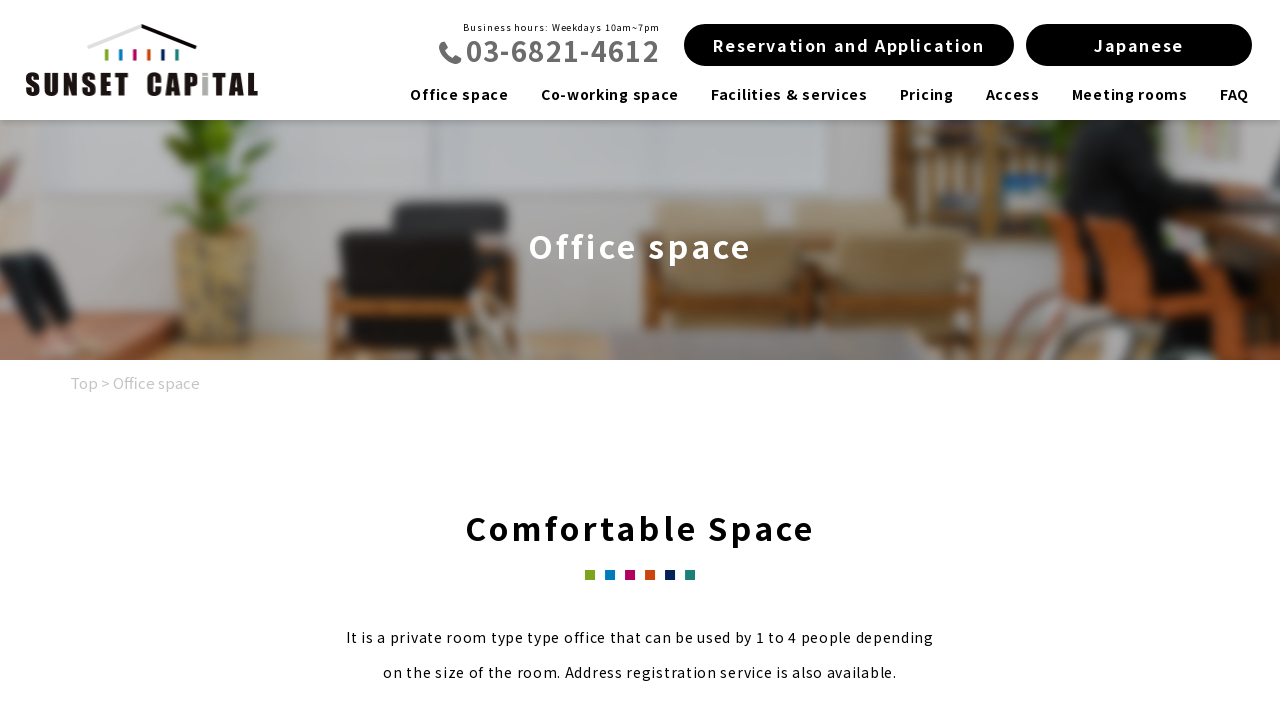

--- FILE ---
content_type: text/html; charset=UTF-8
request_url: https://sunset-shinjuku.com/en/rental-office/
body_size: 6593
content:
<!doctype html>
<html lang="en-US">
<head>
	<meta charset="UTF-8">
	<meta name="format-detection" content="telephone=no">
	<meta http-equiv="X-UA-Compatible" content="IE=edge"/>
	<meta name="viewport" content="width=device-width, initial-scale=1">
	<!-- Google Tag Manager -->
	<script>(function (w, d, s, l, i) {
			w[l] = w[l] || [];
			w[l].push({
				'gtm.start':
					new Date().getTime(), event: 'gtm.js'
			});
			var f = d.getElementsByTagName(s)[0],
				j = d.createElement(s), dl = l != 'dataLayer' ? '&l=' + l : '';
			j.async = true;
			j.src =
				'https://www.googletagmanager.com/gtm.js?id=' + i + dl;
			f.parentNode.insertBefore(j, f);
		})(window, document, 'script', 'dataLayer', 'GTM-MV2MVVP');</script>
	<!-- End Google Tag Manager -->
	<link href="https://sunset-shinjuku.com/en/wp-content/themes/sunset-shinjuku-en-html/dist/assets/images/favicon.ico" rel="icon"/>
	<link href="https://sunset-shinjuku.com/en/wp-content/themes/sunset-shinjuku-en-html/dist/assets/images/favicon.ico" rel="shortcut icon"/>
	<link href="https://sunset-shinjuku.com/en/wp-content/themes/sunset-shinjuku-en-html/dist/assets/images/web-clipicon.png" rel="apple-touch-icon"/>
	<script src="//ajax.googleapis.com/ajax/libs/jquery/3.1.0/jquery.min.js"></script>
	<link rel="stylesheet" href="//code.jquery.com/ui/1.12.1/themes/smoothness/jquery-ui.css"/>
	<script src="//code.jquery.com/ui/1.12.1/jquery-ui.js"></script>
	<script src="//ajax.googleapis.com/ajax/libs/jqueryui/1/i18n/jquery.ui.datepicker-ja.min.js"></script>

		<title>Office space - Sunset-Capital - Share Office -</title>

<!-- This site is optimized with the Yoast SEO plugin v13.0 - https://yoast.com/wordpress/plugins/seo/ -->
<meta name="description" content="CO-WORK &amp; … SHINJUKU is a shared office and coworking space in a convenient location, centrally located in Shinjuku, Tokyo. The local area features unique restaurants, coffee shops, local izakaya, breweries and even big shopping markets. A 1-minute walk from Shinjuku Sanchome Station and 8-minute walk from JR Shinjuku Station. You can choose the office that suits you and your business style. Co-work &amp;…Shinjuku will be a great place to work, collaborate, interact and flourish. - Office space - Sunset-Capital - Share Office -"/>
<meta name="robots" content="max-snippet:-1, max-image-preview:large, max-video-preview:-1"/>
<link rel="canonical" href="https://sunset-shinjuku.com/en/rental-office/" />
<meta property="og:locale" content="en_US" />
<meta property="og:type" content="article" />
<meta property="og:title" content="Office space - Sunset-Capital - Share Office -" />
<meta property="og:description" content="CO-WORK &amp; … SHINJUKU is a shared office and coworking space in a convenient location, centrally located in Shinjuku, Tokyo. The local area features unique restaurants, coffee shops, local izakaya, breweries and even big shopping markets. A 1-minute walk from Shinjuku Sanchome Station and 8-minute walk from JR Shinjuku Station. You can choose the office that suits you and your business style. Co-work &amp;…Shinjuku will be a great place to work, collaborate, interact and flourish. - Office space - Sunset-Capital - Share Office -" />
<meta property="og:url" content="https://sunset-shinjuku.com/en/rental-office/" />
<meta property="og:site_name" content="Sunset-Capital - Share Office -" />
<meta property="og:image" content="https://sunset-shinjuku.com/en/wp-content/uploads/sites/2/2020/01/22875.png" />
<meta property="og:image:secure_url" content="https://sunset-shinjuku.com/en/wp-content/uploads/sites/2/2020/01/22875.png" />
<meta name="twitter:card" content="summary_large_image" />
<meta name="twitter:description" content="CO-WORK &amp; … SHINJUKU is a shared office and coworking space in a convenient location, centrally located in Shinjuku, Tokyo. The local area features unique restaurants, coffee shops, local izakaya, breweries and even big shopping markets. A 1-minute walk from Shinjuku Sanchome Station and 8-minute walk from JR Shinjuku Station. You can choose the office that suits you and your business style. Co-work &amp;…Shinjuku will be a great place to work, collaborate, interact and flourish. - Office space - Sunset-Capital - Share Office -" />
<meta name="twitter:title" content="Office space - Sunset-Capital - Share Office -" />
<meta name="twitter:image" content="https://sunset-shinjuku.com/en/wp-content/uploads/sites/2/2020/01/22875.png" />
<script type='application/ld+json' class='yoast-schema-graph yoast-schema-graph--main'>{"@context":"https://schema.org","@graph":[{"@type":"WebSite","@id":"https://sunset-shinjuku.com/en/#website","url":"https://sunset-shinjuku.com/en/","name":"Sunset-Capital - Share Office -","description":"CO-WORK &amp; \u2026 SHINJUKU is a shared office and coworking space in a convenient location, centrally located in Shinjuku, Tokyo. The local area features unique restaurants, coffee shops, local izakaya, breweries and even big shopping markets. A 1-minute walk from Shinjuku Sanchome Station and 8-minute walk from JR Shinjuku Station. You can choose the office that suits you and your business style. Co-work &amp;\u2026Shinjuku will be a great place to work, collaborate, interact and flourish.","potentialAction":{"@type":"SearchAction","target":"https://sunset-shinjuku.com/en/?s={search_term_string}","query-input":"required name=search_term_string"}},{"@type":"ImageObject","@id":"https://sunset-shinjuku.com/en/rental-office/#primaryimage","url":"https://sunset-shinjuku.com/en/wp-content/uploads/sites/2/2020/01/22875.png","width":1033,"height":764},{"@type":"WebPage","@id":"https://sunset-shinjuku.com/en/rental-office/#webpage","url":"https://sunset-shinjuku.com/en/rental-office/","inLanguage":"en-US","name":"Office space - Sunset-Capital - Share Office -","isPartOf":{"@id":"https://sunset-shinjuku.com/en/#website"},"primaryImageOfPage":{"@id":"https://sunset-shinjuku.com/en/rental-office/#primaryimage"},"datePublished":"2020-02-06T06:56:27+00:00","dateModified":"2020-06-01T05:20:17+00:00","description":"CO-WORK &amp; \u2026 SHINJUKU is a shared office and coworking space in a convenient location, centrally located in Shinjuku, Tokyo. The local area features unique restaurants, coffee shops, local izakaya, breweries and even big shopping markets. A 1-minute walk from Shinjuku Sanchome Station and 8-minute walk from JR Shinjuku Station. You can choose the office that suits you and your business style. Co-work &amp;\u2026Shinjuku will be a great place to work, collaborate, interact and flourish. - Office space - Sunset-Capital - Share Office -","breadcrumb":{"@id":"https://sunset-shinjuku.com/en/rental-office/#breadcrumb"}},{"@type":"BreadcrumbList","@id":"https://sunset-shinjuku.com/en/rental-office/#breadcrumb","itemListElement":[{"@type":"ListItem","position":1,"item":{"@type":"WebPage","@id":"https://sunset-shinjuku.com/en/","url":"https://sunset-shinjuku.com/en/","name":"Top"}},{"@type":"ListItem","position":2,"item":{"@type":"WebPage","@id":"https://sunset-shinjuku.com/en/rental-office/","url":"https://sunset-shinjuku.com/en/rental-office/","name":"Office space"}}]}]}</script>
<!-- / Yoast SEO plugin. -->

<link rel='dns-prefetch' href='//s.w.org' />
		<script type="text/javascript">
			window._wpemojiSettings = {"baseUrl":"https:\/\/s.w.org\/images\/core\/emoji\/12.0.0-1\/72x72\/","ext":".png","svgUrl":"https:\/\/s.w.org\/images\/core\/emoji\/12.0.0-1\/svg\/","svgExt":".svg","source":{"concatemoji":"https:\/\/sunset-shinjuku.com\/en\/wp-includes\/js\/wp-emoji-release.min.js?ver=5.3.2"}};
			!function(e,a,t){var r,n,o,i,p=a.createElement("canvas"),s=p.getContext&&p.getContext("2d");function c(e,t){var a=String.fromCharCode;s.clearRect(0,0,p.width,p.height),s.fillText(a.apply(this,e),0,0);var r=p.toDataURL();return s.clearRect(0,0,p.width,p.height),s.fillText(a.apply(this,t),0,0),r===p.toDataURL()}function l(e){if(!s||!s.fillText)return!1;switch(s.textBaseline="top",s.font="600 32px Arial",e){case"flag":return!c([127987,65039,8205,9895,65039],[127987,65039,8203,9895,65039])&&(!c([55356,56826,55356,56819],[55356,56826,8203,55356,56819])&&!c([55356,57332,56128,56423,56128,56418,56128,56421,56128,56430,56128,56423,56128,56447],[55356,57332,8203,56128,56423,8203,56128,56418,8203,56128,56421,8203,56128,56430,8203,56128,56423,8203,56128,56447]));case"emoji":return!c([55357,56424,55356,57342,8205,55358,56605,8205,55357,56424,55356,57340],[55357,56424,55356,57342,8203,55358,56605,8203,55357,56424,55356,57340])}return!1}function d(e){var t=a.createElement("script");t.src=e,t.defer=t.type="text/javascript",a.getElementsByTagName("head")[0].appendChild(t)}for(i=Array("flag","emoji"),t.supports={everything:!0,everythingExceptFlag:!0},o=0;o<i.length;o++)t.supports[i[o]]=l(i[o]),t.supports.everything=t.supports.everything&&t.supports[i[o]],"flag"!==i[o]&&(t.supports.everythingExceptFlag=t.supports.everythingExceptFlag&&t.supports[i[o]]);t.supports.everythingExceptFlag=t.supports.everythingExceptFlag&&!t.supports.flag,t.DOMReady=!1,t.readyCallback=function(){t.DOMReady=!0},t.supports.everything||(n=function(){t.readyCallback()},a.addEventListener?(a.addEventListener("DOMContentLoaded",n,!1),e.addEventListener("load",n,!1)):(e.attachEvent("onload",n),a.attachEvent("onreadystatechange",function(){"complete"===a.readyState&&t.readyCallback()})),(r=t.source||{}).concatemoji?d(r.concatemoji):r.wpemoji&&r.twemoji&&(d(r.twemoji),d(r.wpemoji)))}(window,document,window._wpemojiSettings);
		</script>
		<style type="text/css">
img.wp-smiley,
img.emoji {
	display: inline !important;
	border: none !important;
	box-shadow: none !important;
	height: 1em !important;
	width: 1em !important;
	margin: 0 .07em !important;
	vertical-align: -0.1em !important;
	background: none !important;
	padding: 0 !important;
}
</style>
	<link rel='stylesheet' id='wp-block-library-css'  href='https://sunset-shinjuku.com/en/wp-includes/css/dist/block-library/style.min.css?ver=5.3.2' type='text/css' media='all' />
<link rel='stylesheet' id='growp_main-css'  href='https://sunset-shinjuku.com/en/wp-content/themes/sunset-shinjuku-en-html/dist/assets/css/style.css?ver=1.0.19' type='text/css' media='all' />
<link rel='stylesheet' id='growp_app-css'  href='https://sunset-shinjuku.com/en/wp-content/themes/sunset-shinjuku-en-html/dist/assets/css/app.css?ver=1.0.19' type='text/css' media='all' />
<link rel='stylesheet' id='growp_overwrite-css'  href='https://sunset-shinjuku.com/en/wp-content/themes/sunset-shinjuku-en-wp/overwrite.css?ver=1.0.19' type='text/css' media='all' />
<script type='text/javascript' src='https://sunset-shinjuku.com/en/wp-includes/js/jquery/jquery.js?ver=1.12.4-wp'></script>
<script type='text/javascript' src='https://sunset-shinjuku.com/en/wp-includes/js/jquery/jquery-migrate.min.js?ver=1.4.1'></script>
<link rel='https://api.w.org/' href='https://sunset-shinjuku.com/en/wp-json/' />
<link rel="alternate" type="application/json+oembed" href="https://sunset-shinjuku.com/en/wp-json/oembed/1.0/embed?url=https%3A%2F%2Fsunset-shinjuku.com%2Fen%2Frental-office%2F" />
<link rel="alternate" type="text/xml+oembed" href="https://sunset-shinjuku.com/en/wp-json/oembed/1.0/embed?url=https%3A%2F%2Fsunset-shinjuku.com%2Fen%2Frental-office%2F&#038;format=xml" />
<script src="//www.google.com/recaptcha/api.js"></script>
<script type="text/javascript">
jQuery(function() {
	// reCAPTCHAの挿入
	jQuery( '.mw_wp_form_input button, .mw_wp_form_input input[type="submit"]' ).before( '<div data-callback="syncerRecaptchaCallback" data-sitekey="6LeCA9MUAAAAAIHKkYA2qQqTmfFLR5adZaXoZt8s" class="g-recaptcha"></div>' );
	// [input] Add disabled to input or button
	jQuery( '.mw_wp_form_input button, .mw_wp_form_input input[type="submit"]' ).attr( "disabled", "disabled" );
	// [confirm] Remove disabled
	jQuery( '.mw_wp_form_confirm input, .mw_wp_form_confirm select, .mw_wp_form_confirm textarea, .mw_wp_form_confirm button' ).removeAttr( 'disabled' );
});
// reCAPTCHA Callback
function syncerRecaptchaCallback( code ) {
	if(code != "") {
		jQuery( '.mw_wp_form_input button, .mw_wp_form_input input[type="submit"]' ).removeAttr( 'disabled' );
	}
}
</script>
<style type="text/css">
.g-recaptcha { margin: 20px 0 15px; }.g-recaptcha > div { margin: 0 auto; }</style>

</head>
<body class="page-template page-template-template-allhtml page-template-template-allhtml-php page page-id-157 rental-office">
<!-- Google Tag Manager (noscript) -->
<noscript>
	<iframe src="https://www.googletagmanager.com/ns.html?id=GTM-MV2MVVP"
			height="0" width="0" style="display:none;visibility:hidden"></iframe>
</noscript>
<!-- End Google Tag Manager (noscript) -->
<a class="c-slidebar-button js-slidebar-button" href="#">
	<span class="c-slidebar-button__line"><span></span><span></span><span></span></span></a>
<div class="c-slidebar-menu js-slidebar-menu is-top-to-bottom">
	<ul>
		<li>
			<a href="/en/rental-office/">Office space</a>
		</li>
		<li>
			<a href="/en/co-working-space/">Co-working space</a>
		</li>
		<li>
			<a href="/en/service/">Facilities and services</a>
		</li>
		<li>
			<a href="/en/price/">Pricing</a>
		</li>
		<li>
			<a href="/en/access/">Access</a>
		</li>
		<li>
			<a href="/en/reservation-status/">Meeting room reservation</a>
		</li>
		<li>
			<a href="/en/faq/">FAQ</a>
		</li>
		<li>
			<a class="is-link" href="http://sunsetcapital.co.jp//" target="_blank">Management company</a>
		</li>
	</ul>
	<a class="c-slidebar-menu__tel" href="tel:03-6821-4612">
		<small>Business hours: Weekdays 10am~7pm</small>
		<span><i class="fa fa-phone" aria-hidden="true"></i>03-6821-4612</span></a>
	<div class="row">
		<div class="small-12">
			<a class="c-slidebar-menu__button c-button is-contact" href="/en/tour/">Reservation and Application</a>
		</div>
		<div class="small-12">
			<a class="c-slidebar-menu__button c-button is-contact" href="/">Japanese</a>
			<!--				<a class="c-slidebar-menu__button c-button is-contact" href="/">Japanese</a>-->
<!--				--><!--				<a class="c-slidebar-menu__button c-button is-contact" href="/en/">English</a>-->
<!--				-->		</div>
	</div>
</div>
<div class="l-header-variable">
	<div class="l-header-variable__content"><h1 class="l-header-variable__heading"><a href="/en/"><img
					src="https://sunset-shinjuku.com/wp-content/uploads/2020/01/logo.png"
					alt="Sunset-Capital - Share Office - "/></a></h1>
		<nav class="l-header-variable__nav">
			<div class="l-header-variable__inner"><a class="l-header-variable__tel" href="tel: 03-6821-4612">
					<small>Business hours: Weekdays 10am~7pm</small>
					<span>03-6821-4612</span></a><a class="l-header-variable__button c-button is-lang" href="/en/tour/">Reservation
					and Application</a><a class="l-header-variable__button c-button" href="/">Japanese</a></div>
			<ul>
				<li><a href="/en/rental-office/">Office space</a></li>
				<li><a href="/en/co-working-space/">Co-working space</a></li>
				<li><a href="/en/service/">Facilities &#038; services</a></li>
				<li><a href="/en/price/">Pricing</a></li>
				<li><a href="/en/access/">Access</a></li>
				<li><a href="/en/reservation-status/">Meeting rooms</a></li>
				<li><a href="/en/faq/">FAQ</a></li>
			</ul>
		</nav>
	</div>
</div>


	<div class="l-page-header ">
		<div class="l-page-header__image"><img src="https://sunset-shinjuku.com/en/wp-content/themes/sunset-shinjuku-en-html/dist/assets/images/img-page-header.jpg" alt=""/>
		</div>
		<div class="l-page-header__inner">
			<div class="l-page-header__subtitle"> </div>
			<h1 class="l-page-header__title">Office space</h1>
		</div>
	</div>
<div class="c-breadcrumb"><div class="l-container"><div class="c-breadcrumb__inner"><span><span><a href="https://sunset-shinjuku.com/en/" >Top</a> &gt; <span class="breadcrumb_last" aria-current="page">Office space</span></span></span></div></div></div>	<section class="l-main">
		<section class="l-section is-page-top">
<div class="l-container">
<h2 class="c-heading is-xlg is-bottom-deco"><span>Comfortable Space</span></h2>
<p class="u-text-center u-text-lh">It is a private room type type office that can be used by 1 to 4 people depending <br class="u-hidden-sm" />on the size of the room. Address registration service is also available.</p>
</div>
</section>
<section class="l-section is-area-map is-color-background">
<div class="l-container">
<h2 class="c-heading is-xlg is-bottom-deco is-top-deco is-mbs-sm"><span>Area for Office space members</span></h2>
<div class="c-area-map"><img src="https://sunset-shinjuku.com/en/wp-content/uploads/sites/2/2020/01/22875.png" alt="" /></div>
</div>
</section>
<section class="l-section is-slider">
<div class="l-container">
<div class="c-catalog"><div class="c-catalog__list">
	<div class="row">
				<div class="large-4 small-12">
	<div class="c-catalog__item is-contracted">
		<div class="c-catalog__image-wrap">
			<div class="c-catalog__image"
				 style="background-image: url(https://sunset-shinjuku.com/en/wp-content/uploads/sites/2/2020/01/img-share-office-room1.png)">
			</div>
			<div class="c-catalog__contracted"><span class="c-catalog__contracted-box"><span>Occupied</span>
				</span>
			</div>
		</div>
		<div class="c-catalog__number  u-text-center"><span>01</span>
			<small>ROOM</small>
		</div>
		<table class="c-catalog__table">
			<tr>
				<th>SIZE</th>
				<td>8.3㎡</td>
			</tr>
			<tr>
				<th>Capacity</th>
				<td>2~3 people</td>
			</tr>
			<tr>
				<th>Status</th>
				<td>Occupied</td>
			</tr>
			<tr>
				<th>Monthly fee</th>
				<td class="strong">&yen;100,000（tax excluded）</td>
			</tr>
		</table>
			</div>
</div>
<div class="large-4 small-12">
	<div class="c-catalog__item is-contracted">
		<div class="c-catalog__image-wrap">
			<div class="c-catalog__image"
				 style="background-image: url(https://sunset-shinjuku.com/en/wp-content/uploads/sites/2/2020/01/img-share-office-room2.png)">
			</div>
			<div class="c-catalog__contracted"><span class="c-catalog__contracted-box"><span>Occupied</span>
				</span>
			</div>
		</div>
		<div class="c-catalog__number  u-text-center"><span>02</span>
			<small>ROOM</small>
		</div>
		<table class="c-catalog__table">
			<tr>
				<th>SIZE</th>
				<td>12.3㎡</td>
			</tr>
			<tr>
				<th>Capacity</th>
				<td>4 people</td>
			</tr>
			<tr>
				<th>Status</th>
				<td>Occupied</td>
			</tr>
			<tr>
				<th>Monthly fee</th>
				<td class="strong">&yen;130,000（tax excluded）</td>
			</tr>
		</table>
			</div>
</div>
<div class="large-4 small-12">
	<div class="c-catalog__item is-contracted">
		<div class="c-catalog__image-wrap">
			<div class="c-catalog__image"
				 style="background-image: url(https://sunset-shinjuku.com/en/wp-content/themes/sunset-shinjuku-en-html/dist/assets/images/img-default-thumbnail.jpg)">
			</div>
			<div class="c-catalog__contracted"><span class="c-catalog__contracted-box"><span>Occupied</span>
				</span>
			</div>
		</div>
		<div class="c-catalog__number  u-text-center"><span>03</span>
			<small>ROOM</small>
		</div>
		<table class="c-catalog__table">
			<tr>
				<th>SIZE</th>
				<td>10.5㎡</td>
			</tr>
			<tr>
				<th>Capacity</th>
				<td>3~4 people</td>
			</tr>
			<tr>
				<th>Status</th>
				<td>Occupied</td>
			</tr>
			<tr>
				<th>Monthly fee</th>
				<td class="strong">&yen;120,000（tax excluded）</td>
			</tr>
		</table>
			</div>
</div>
<div class="large-4 small-12">
	<div class="c-catalog__item is-contracted">
		<div class="c-catalog__image-wrap">
			<div class="c-catalog__image"
				 style="background-image: url(https://sunset-shinjuku.com/en/wp-content/themes/sunset-shinjuku-en-html/dist/assets/images/img-default-thumbnail.jpg)">
			</div>
			<div class="c-catalog__contracted"><span class="c-catalog__contracted-box"><span>Occupied</span>
				</span>
			</div>
		</div>
		<div class="c-catalog__number  u-text-center"><span>04</span>
			<small>ROOM</small>
		</div>
		<table class="c-catalog__table">
			<tr>
				<th>SIZE</th>
				<td>5.3㎡</td>
			</tr>
			<tr>
				<th>Capacity</th>
				<td>2 people</td>
			</tr>
			<tr>
				<th>Status</th>
				<td>Occupied</td>
			</tr>
			<tr>
				<th>Monthly fee</th>
				<td class="strong">&yen;68,000（tax excluded）</td>
			</tr>
		</table>
			</div>
</div>
<div class="large-4 small-12">
	<div class="c-catalog__item is-contracted">
		<div class="c-catalog__image-wrap">
			<div class="c-catalog__image"
				 style="background-image: url(https://sunset-shinjuku.com/en/wp-content/uploads/sites/2/2020/01/img-share-office-room5.png)">
			</div>
			<div class="c-catalog__contracted"><span class="c-catalog__contracted-box"><span>Occupied</span>
				</span>
			</div>
		</div>
		<div class="c-catalog__number  u-text-center"><span>05</span>
			<small>ROOM</small>
		</div>
		<table class="c-catalog__table">
			<tr>
				<th>SIZE</th>
				<td>13.5㎡</td>
			</tr>
			<tr>
				<th>Capacity</th>
				<td>4~5 people</td>
			</tr>
			<tr>
				<th>Status</th>
				<td>Occupied</td>
			</tr>
			<tr>
				<th>Monthly fee</th>
				<td class="strong">&yen;160,000（tax excluded）</td>
			</tr>
		</table>
			</div>
</div>
<div class="large-4 small-12">
	<div class="c-catalog__item is-contracted">
		<div class="c-catalog__image-wrap">
			<div class="c-catalog__image"
				 style="background-image: url(https://sunset-shinjuku.com/en/wp-content/themes/sunset-shinjuku-en-html/dist/assets/images/img-default-thumbnail.jpg)">
			</div>
			<div class="c-catalog__contracted"><span class="c-catalog__contracted-box"><span>Occupied</span>
				</span>
			</div>
		</div>
		<div class="c-catalog__number  u-text-center"><span>06</span>
			<small>ROOM</small>
		</div>
		<table class="c-catalog__table">
			<tr>
				<th>SIZE</th>
				<td>11.2㎡</td>
			</tr>
			<tr>
				<th>Capacity</th>
				<td>4 people</td>
			</tr>
			<tr>
				<th>Status</th>
				<td>Occupied</td>
			</tr>
			<tr>
				<th>Monthly fee</th>
				<td class="strong">&yen;140,000（tax excluded）</td>
			</tr>
		</table>
			</div>
</div>
<div class="large-4 small-12">
	<div class="c-catalog__item is-contracted">
		<div class="c-catalog__image-wrap">
			<div class="c-catalog__image"
				 style="background-image: url(https://sunset-shinjuku.com/en/wp-content/themes/sunset-shinjuku-en-html/dist/assets/images/img-default-thumbnail.jpg)">
			</div>
			<div class="c-catalog__contracted"><span class="c-catalog__contracted-box"><span>Occupied</span>
				</span>
			</div>
		</div>
		<div class="c-catalog__number  u-text-center"><span>07</span>
			<small>ROOM</small>
		</div>
		<table class="c-catalog__table">
			<tr>
				<th>SIZE</th>
				<td>10.5㎡</td>
			</tr>
			<tr>
				<th>Capacity</th>
				<td>4 people</td>
			</tr>
			<tr>
				<th>Status</th>
				<td>Occupied</td>
			</tr>
			<tr>
				<th>Monthly fee</th>
				<td class="strong">&yen;140,000（tax excluded）</td>
			</tr>
		</table>
			</div>
</div>
<div class="large-4 small-12">
	<div class="c-catalog__item is-contracted">
		<div class="c-catalog__image-wrap">
			<div class="c-catalog__image"
				 style="background-image: url(https://sunset-shinjuku.com/en/wp-content/themes/sunset-shinjuku-en-html/dist/assets/images/img-default-thumbnail.jpg)">
			</div>
			<div class="c-catalog__contracted"><span class="c-catalog__contracted-box"><span>Occupied</span>
				</span>
			</div>
		</div>
		<div class="c-catalog__number  u-text-center"><span>08</span>
			<small>ROOM</small>
		</div>
		<table class="c-catalog__table">
			<tr>
				<th>SIZE</th>
				<td>3.3㎡</td>
			</tr>
			<tr>
				<th>Capacity</th>
				<td>1~2 people</td>
			</tr>
			<tr>
				<th>Status</th>
				<td>Occupied</td>
			</tr>
			<tr>
				<th>Monthly fee</th>
				<td class="strong">¥50,000（tax excluded）</td>
			</tr>
		</table>
			</div>
</div>
<div class="large-4 small-12">
	<div class="c-catalog__item is-contracted">
		<div class="c-catalog__image-wrap">
			<div class="c-catalog__image"
				 style="background-image: url(https://sunset-shinjuku.com/en/wp-content/themes/sunset-shinjuku-en-html/dist/assets/images/img-default-thumbnail.jpg)">
			</div>
			<div class="c-catalog__contracted"><span class="c-catalog__contracted-box"><span>Occupied</span>
				</span>
			</div>
		</div>
		<div class="c-catalog__number  u-text-center"><span>09</span>
			<small>ROOM</small>
		</div>
		<table class="c-catalog__table">
			<tr>
				<th>SIZE</th>
				<td>3.3㎡</td>
			</tr>
			<tr>
				<th>Capacity</th>
				<td>1~2 people</td>
			</tr>
			<tr>
				<th>Status</th>
				<td>Occupied</td>
			</tr>
			<tr>
				<th>Monthly fee</th>
				<td class="strong">¥55,000（tax excluded）</td>
			</tr>
		</table>
			</div>
</div>
<div class="large-4 small-12">
	<div class="c-catalog__item is-contracted">
		<div class="c-catalog__image-wrap">
			<div class="c-catalog__image"
				 style="background-image: url(https://sunset-shinjuku.com/en/wp-content/uploads/sites/2/2020/01/img-share-office-room10.png)">
			</div>
			<div class="c-catalog__contracted"><span class="c-catalog__contracted-box"><span>Occupied</span>
				</span>
			</div>
		</div>
		<div class="c-catalog__number  u-text-center"><span>10</span>
			<small>ROOM</small>
		</div>
		<table class="c-catalog__table">
			<tr>
				<th>SIZE</th>
				<td>5.8㎡</td>
			</tr>
			<tr>
				<th>Capacity</th>
				<td>2 people</td>
			</tr>
			<tr>
				<th>Status</th>
				<td>Occupied</td>
			</tr>
			<tr>
				<th>Monthly fee</th>
				<td class="strong">&yen;70,000（tax excluded）</td>
			</tr>
		</table>
			</div>
</div>
<div class="large-4 small-12">
	<div class="c-catalog__item is-contracted">
		<div class="c-catalog__image-wrap">
			<div class="c-catalog__image"
				 style="background-image: url(https://sunset-shinjuku.com/en/wp-content/themes/sunset-shinjuku-en-html/dist/assets/images/img-default-thumbnail.jpg)">
			</div>
			<div class="c-catalog__contracted"><span class="c-catalog__contracted-box"><span>Occupied</span>
				</span>
			</div>
		</div>
		<div class="c-catalog__number  u-text-center"><span>11</span>
			<small>ROOM</small>
		</div>
		<table class="c-catalog__table">
			<tr>
				<th>SIZE</th>
				<td>2.9㎡</td>
			</tr>
			<tr>
				<th>Capacity</th>
				<td>1 people</td>
			</tr>
			<tr>
				<th>Status</th>
				<td>Occupied</td>
			</tr>
			<tr>
				<th>Monthly fee</th>
				<td class="strong">&yen;35,000（tax excluded）</td>
			</tr>
		</table>
			</div>
</div>
<div class="large-4 small-12">
	<div class="c-catalog__item is-contracted">
		<div class="c-catalog__image-wrap">
			<div class="c-catalog__image"
				 style="background-image: url(https://sunset-shinjuku.com/en/wp-content/themes/sunset-shinjuku-en-html/dist/assets/images/img-default-thumbnail.jpg)">
			</div>
			<div class="c-catalog__contracted"><span class="c-catalog__contracted-box"><span>Occupied</span>
				</span>
			</div>
		</div>
		<div class="c-catalog__number  u-text-center"><span>12</span>
			<small>ROOM</small>
		</div>
		<table class="c-catalog__table">
			<tr>
				<th>SIZE</th>
				<td>3.0㎡</td>
			</tr>
			<tr>
				<th>Capacity</th>
				<td>1 people</td>
			</tr>
			<tr>
				<th>Status</th>
				<td>Occupied</td>
			</tr>
			<tr>
				<th>Monthly fee</th>
				<td class="strong">&yen;38,000（tax excluded）</td>
			</tr>
		</table>
			</div>
</div>
<div class="large-4 small-12">
	<div class="c-catalog__item is-contracted">
		<div class="c-catalog__image-wrap">
			<div class="c-catalog__image"
				 style="background-image: url(https://sunset-shinjuku.com/en/wp-content/themes/sunset-shinjuku-en-html/dist/assets/images/img-default-thumbnail.jpg)">
			</div>
			<div class="c-catalog__contracted"><span class="c-catalog__contracted-box"><span>Occupied</span>
				</span>
			</div>
		</div>
		<div class="c-catalog__number  u-text-center"><span>13</span>
			<small>ROOM</small>
		</div>
		<table class="c-catalog__table">
			<tr>
				<th>SIZE</th>
				<td>3.0㎡</td>
			</tr>
			<tr>
				<th>Capacity</th>
				<td>1 people</td>
			</tr>
			<tr>
				<th>Status</th>
				<td>Occupied</td>
			</tr>
			<tr>
				<th>Monthly fee</th>
				<td class="strong">&yen;38,000（tax excluded）</td>
			</tr>
		</table>
			</div>
</div>
	</div>
</div>
</div>
</div>
</section>
<div class="c-banner-button">
<div class="c-banner-button__wrap"><a class="c-banner-button__block" href="/en/price/">
<div class="c-banner-button__image" style="background-image: url('https://sunset-shinjuku.com/en/wp-content/uploads/sites/2/2020/01/img-banner-button-price.jpg');"></div>
<div class="c-banner-button__content">
<div class="c-banner-button__heading"><span>Pricing</span></div>
<div class="c-banner-button__icon"><img src="https://sunset-shinjuku.com/en/wp-content/uploads/sites/2/2020/01/icon-price.png" alt="" /></div>
<div class="c-banner-button__button  c-button">Details</div>
<p>&nbsp;</p>
</div>
</a><a class="c-banner-button__block" href="/en/service/">
<div class="c-banner-button__image" style="background-image: url('https://sunset-shinjuku.com/en/wp-content/uploads/sites/2/2020/01/img-banner-button-service.jpg');"></div>
<div class="c-banner-button__content">
<div class="c-banner-button__heading"><span>Facilities and services</span></div>
<div class="c-banner-button__icon"><img src="https://sunset-shinjuku.com/en/wp-content/uploads/sites/2/2020/01/icon-service.png" alt="" /></div>
<div class="c-banner-button__button  c-button">Details</div>
<p>&nbsp;</p>
</div>
</a></div>
</div>	</section>
	<div class="l-offer">    <div class="l-container">      <div class="l-offer__inner">        <h2 class="l-offer__heading"><span>CONTACT</span></h2>        <div class="l-offer__content"><a class="l-offer__tel" href="tel:03-6821-4612"><span><i class="fa fa-phone" aria-hidden="true"></i>03-6821-4612</span><small>Business hours: Weekdays 10am~7pm</small></a>          <div class="l-offer__links"><a class="l-offer__button c-button is-lg" href="/en/tour/">Click here for Reservation and Application</a><a class="is-cancel" href="/en/cancellation/">Click here for contract cancellation</a>          </div>        </div>      </div>    </div>  </div>

<footer class="l-footer-normal">
	<div class="c-pagetop"><a class="c-pagetop__button js-anchor" href="#" data-anchor-target="html"><i			class="fa fa-angle-up" aria-hidden="true"></i></a></div><div class="l-container">	<div class="l-footer-normal__inner">		<div class="l-footer-normal__content"><a class="l-footer-normal__logo" href="/en/"> <img					src="https://sunset-shinjuku.com/wp-content/uploads/2020/01/logo.png" alt="Sunset Capital - Share Office - "/>			</a>			<div class="l-footer-normal__sns"><a href="//www.facebook.com/sharer.php?src=bm&amp;u=http://sunsetcapital.co.jp/share-office/&amp;t=サンセットキャピタル「シェアオフィス」" target="_blank" onclick="return sns_window(this, 800, 600);"><i class="fa fa-facebook"																			aria-hidden="true"></i></a> <a href="//twitter.com/share?text=サンセットキャピタル「シェアオフィス」&amp;url=http://sunsetcapital.co.jp/share-office/" onclick="return sns_window(this, 400, 600);" target="_blank"><i class="fa fa-twitter" aria-hidden="true"></i></a> <a					href="https://www.instagram.com/sunsetsharehouse/" target="_blank"><i class="fa fa-instagram"																						  aria-hidden="true"></i></a>			</div>			<address class="l-footer-normal__address"><span>CO-WORK&#038;…SHINJUKU</span>				<small>2-11-7 Shinjuku, Shinjuku-ku, Tokyo 160-0022<br>TEL：03-6821-4612</small>			</address>			<dl class="l-footer-normal__detail">				<dt>Business hours</dt>				<dd>Office space members / co-working members Available 24 hours<br>1-day members Weekdays 10am-6pm</dd>			</dl>			<dl class="l-footer-normal__detail">				<dt>Holidays</dt>				<dd>Office space members / co-working members 24/7, 365days available. 1-day members Saturdays, Sundays, National holidays, Year-end and New Year holidays, and other holidays specified by the building.</dd>			</dl><a href="http://sunsetcapital.co.jp/" target="_blank" class="c-button l-footer-normal__button is-lg is-link">Click here for share house</a>		</div>		<div class="l-footer-normal__menu">			<div class="l-footer-normal__block">				<ul class="l-footer-normal__menulist">					<li><a href="/en/rental-office/">Office space</a></li>					<li><a href="/en/price/">Pricing</a></li>					<li><a href="/en/news/">Notice</a></li>					<li><a href="/en/cancellation/">Contract cancellation</a></li>				</ul>			</div>			<div class="l-footer-normal__block">				<ul class="l-footer-normal__menulist">					<li><a href="/en/co-working-space/">Coworking space</a></li>					<li><a href="/en/faq/">Frequently Asked Questions</a></li>					<li><a href="/en/column/">Column</a></li>					<li><a href="/en/reservation-status/">Conference room reservation</a></li>				</ul>			</div>			<div class="l-footer-normal__block">				<ul class="l-footer-normal__menulist">					<li><a href="/en/service/">Facilities and services</a></li>					<li><a href="/en/access/">Access</a></li>					<li><a href="/en/tour/">Reservation and application</a></li>					<li><a class="is-link" href="https://sunset-capital.jp/" target="_blank">Management company</a></li>				</ul>			</div>		</div>	</div></div><div class="l-footer-normal__bottom">	<div class="l-footer-normal__bottom__inner l-container">		<div class="l-footer-normal__copyright">			<small>Copyright © 2019 SUNSET CAPiTAL</small>		</div>		<div class="l-footer-normal__link"><a href="/en/sitemap/">Sitemap</a> <a href="/en/privacy-policy/">Privacy policy</a></div>	</div></div></footer>
<script type='text/javascript' src='https://sunset-shinjuku.com/en/wp-content/themes/sunset-shinjuku-en-html/dist/assets/js/app.js?ver=1.0.19'></script>
<script type='text/javascript' src='https://sunset-shinjuku.com/en/wp-content/themes/sunset-shinjuku-en-wp/overwrite.js?ver=1.0.19'></script>
<script type='text/javascript' src='https://sunset-shinjuku.com/en/wp-includes/js/wp-embed.min.js?ver=5.3.2'></script>

</body>
</html>


--- FILE ---
content_type: text/css
request_url: https://sunset-shinjuku.com/en/wp-content/themes/sunset-shinjuku-en-html/dist/assets/css/style.css?ver=1.0.19
body_size: 35584
content:
@import url("https://fonts.googleapis.com/css?family=Noto+Sans+JP:400,700&display=swap");@import url("https://fonts.googleapis.com/css?family=Raleway:400,700&display=swap");.p-post-item.is-horizon,.p-post-item.is-line,.p-profile-box{zoom:1}.p-post-item.is-horizon:before,.p-post-item.is-line:before,.p-profile-box:before,.p-post-item.is-horizon:after,.p-post-item.is-line:after,.p-profile-box:after{content:" ";display:table}.p-post-item.is-horizon:after,.p-post-item.is-line:after,.p-profile-box:after{clear:both}@keyframes fadeIn{0%{opacity:0}100%{opacity:1}}@-webkit-keyframes slideIn{0%{transform:translateY(100%)}100%{transform:translateY(0%)}}@keyframes slideIn{0%{transform:translateY(100%)}100%{transform:translateY(0%)}}@-webkit-keyframes box-show{0%{visibility:hidden;width:0;height:0}5%{visibility:visible;width:0;height:0}50%{visibility:visible;width:551px;height:0}100%{visibility:visible;width:551px;height:190px}}@keyframes box-show{0%{visibility:hidden;width:0;height:0}5%{visibility:visible;width:0;height:0}50%{visibility:visible;width:551px;height:0}100%{visibility:visible;width:551px;height:190px}}@-webkit-keyframes box-show-sp{0%{visibility:hidden;width:0;height:0}5%{visibility:visible;width:0;height:0}50%{visibility:visible;width:328px;height:0}100%{visibility:visible;width:328px;height:113px}}@keyframes box-show-sp{0%{visibility:hidden;width:0;height:0}5%{visibility:visible;width:0;height:0}50%{visibility:visible;width:328px;height:0}100%{visibility:visible;width:328px;height:113px}}@-webkit-keyframes flickering{0%{opacity:0}10%{opacity:0}20%{opacity:0.6}30%{opacity:0}40%{opacity:0.7}50%{opacity:0}60%{opacity:0.8}70%{opacity:0}80%{opacity:0.8}90%{opacity:0}100%{opacity:1}}@keyframes flickering{0%{opacity:0}10%{opacity:0}20%{opacity:0.6}30%{opacity:0}40%{opacity:0.7}50%{opacity:0}60%{opacity:0.8}70%{opacity:0}80%{opacity:0.8}90%{opacity:0}100%{opacity:1}}/*! normalize.css v3.0.3 | MIT License | github.com/necolas/normalize.css */html{font-size:14px;font-family:"Noto Sans JP",sans-serif;-ms-text-size-adjust:100%;-webkit-text-size-adjust:100%}*{box-sizing:border-box}body{color:#000;margin:0;line-height:2.14286;letter-spacing:.05em;font-size:14px;margin-top:8.57143rem}body.is-slidebar-active{overflow:hidden}@media screen and (min-width: 0em) and (max-width: 46.8125em){body{font-size:12.25px}}@media screen and (max-width: 59.3125em){body{margin-top:4.85714rem}}article,aside,details,figcaption,figure,footer,header,hgroup,main,menu,nav,section,summary{display:block}audio,canvas,progress,video{display:inline-block;vertical-align:baseline}audio:not([controls]){display:none;height:0}[hidden],template{display:none}a{background-color:transparent}a:active,a:hover{outline:0}abbr[title]{border-bottom:1px dotted}b,strong{font-weight:bold}dfn{font-style:italic}h1{font-size:2em;font-weight:bold;margin:0.67em 0}h2{font-size:1.8rem;margin-top:2rem;margin-bottom:1rem}h3{font-size:1.6rem;margin-top:1.7rem;margin-bottom:1rem}h4{font-size:1.5rem;margin-top:1.7rem;margin-bottom:1rem}h5{font-size:1.4rem;margin-top:1.3rem;margin-bottom:0.5rem}h6{font-size:1.2rem;margin-top:1rem;margin-bottom:0.5rem}mark{background:#ff0;color:#000}small{font-size:80%}sub,sup{font-size:75%;line-height:0;position:relative;vertical-align:baseline}sup{top:-0.5em}sub{bottom:-0.25em}img{border:0;max-width:100%;height:auto;vertical-align:top}svg:not(:root){overflow:hidden}figure{margin:0}hr{box-sizing:content-box;height:0}pre{overflow:auto}code,kbd,pre,samp{font-family:monospace, monospace;font-size:1em}button,input,optgroup,select,textarea{color:inherit;font:inherit;margin:0}button{overflow:visible}button,select{text-transform:none}button,html input[type="button"],input[type="reset"],input[type="submit"]{-webkit-appearance:button;cursor:pointer}button[disabled],html input[disabled]{cursor:default}button::-moz-focus-inner,input::-moz-focus-inner{border:0;padding:0}input{line-height:normal}input[type="checkbox"],input[type="radio"]{box-sizing:border-box;padding:0}input[type="number"]::-webkit-inner-spin-button,input[type="number"]::-webkit-outer-spin-button{height:auto}input[type="search"]{-webkit-appearance:textfield;box-sizing:content-box}input[type="search"]::-webkit-search-cancel-button,input[type="search"]::-webkit-search-decoration{-webkit-appearance:none}fieldset{border:1px solid #c0c0c0;margin:0 2px;padding:0.35em 0.625em 0.75em}legend{border:0;padding:0}textarea{overflow:auto}optgroup{font-weight:bold}table{border-collapse:collapse;border-spacing:0}td,th{padding:0}dl,dd{margin:0}ul{margin:0;padding:0}li{list-style:none;margin:0}input[type="text"],input[type="url"],input[type="search"],input[type="email"],input[type="password"],input[type="tel"]{font-size:16px;line-height:1.8;border:1px solid #CCC;padding:.57143rem .85714rem;max-width:100%;width:100%;transition:all ease-in-out 0.2s;background-color:#fff}input[type="text"]:focus,input[type="text"]:active,input[type="url"]:focus,input[type="url"]:active,input[type="search"]:focus,input[type="search"]:active,input[type="email"]:focus,input[type="email"]:active,input[type="password"]:focus,input[type="password"]:active,input[type="tel"]:focus,input[type="tel"]:active{outline:none;box-shadow:none}textarea{font-size:16px;line-height:1.8;border:1px solid #CCC;padding:.57143rem .85714rem;max-width:100%;width:100%;transition:all ease-in-out 0.2s;background-color:#fff;min-height:200px}textarea:focus,textarea:active{outline:none;box-shadow:none}input[type="checkbox"]{width:18px;height:18px;vertical-align:middle}input[type="radio"]{width:18px;height:18px;vertical-align:middle}select{text-transform:none;display:block;width:100%;height:48px;padding:8px 12px;font-size:16px;line-height:1.42857143;background-color:#fff;color:#000;border:1px solid #CCC;border-radius:0 !important;box-shadow:inset 0 1px 1px rgba(0,0,0,0.075);transition:border-color ease-in-out .15s,box-shadow ease-in-out .15s}@media screen and (min-width: 0em) and (max-width: 46.8125em){select{width:100%}}:-moz-placeholder-shown{color:rgba(0,0,0,0.3)}:-ms-input-placeholder{color:rgba(0,0,0,0.3)}:placeholder-shown{color:rgba(0,0,0,0.3)}::-webkit-input-placeholder{color:rgba(0,0,0,0.3)}:-moz-placeholder{color:rgba(0,0,0,0.3)}::-moz-placeholder{color:rgba(0,0,0,0.3)}:-ms-input-placeholder{color:#9FA0A0}.c-access__map{width:100%;height:28.57143rem;margin-bottom:1.71429rem}@media screen and (min-width: 0em) and (max-width: 46.8125em){.c-access__map{height:17.85714rem;margin-bottom:1.14286rem}}.c-access__map iframe{width:100%;height:100%;border:none}.c-access__wrap{margin-bottom:1.14286rem}@media screen and (min-width: 0em) and (max-width: 46.8125em){.c-access__wrap{margin-bottom:1.14286rem}}.c-access__title{font-weight:700;margin-bottom:.57143rem;font-size:1.14286rem;line-height:1.5}.c-access__button{margin-top:2.28571rem}@media screen and (min-width: 0em) and (max-width: 46.8125em){.c-access__button{text-align:center;margin-top:1.71429rem}}.c-accordion-list__block{margin-bottom:1.42857rem}@media screen and (min-width: 0em) and (max-width: 46.8125em){.c-accordion-list__block{margin-bottom:1.14286rem}}.c-accordion-list__head{font-size:1.42857rem;font-weight:700;letter-spacing:0.1em;border-bottom:2px solid rgba(0,0,0,0.5);padding-bottom:.85714rem}@media screen and (min-width: 0em) and (max-width: 46.8125em){.c-accordion-list__head{font-size:1.14286rem;border-width:1px;padding-bottom:.57143rem}}.c-accordion-list__content{display:none}.c-accordion-list__content ul li{padding:1.71429rem .57143rem;border-bottom:1px solid #CCC}@media screen and (min-width: 0em) and (max-width: 46.8125em){.c-accordion-list__content ul li{padding:1.14286rem .57143rem}}.c-accordion-list__content ul li a{font-weight:400}.c-accordion__wrap{margin-bottom:4.57143rem}.c-accordion__wrap:last-child{margin-bottom:0}@media screen and (min-width: 0em) and (max-width: 46.8125em){.c-accordion__wrap{margin-bottom:2.85714rem}}.c-accordion__heading{margin-bottom:2.14286rem !important}@media screen and (min-width: 0em) and (max-width: 46.8125em){.c-accordion__heading{margin-bottom:1.28571rem !important}}.c-accordion__block{border:1px solid #CCC;margin-bottom:1.14286rem}@media screen and (min-width: 0em) and (max-width: 46.8125em){.c-accordion__block{margin-bottom:.57143rem}}.c-accordion__block.is-open .c-accordion__head:after{content:"\f106"}.c-accordion__head{display:flex;align-items:flex-start;padding:1.14286rem 2.85714rem 1.14286rem 3.42857rem;cursor:pointer;position:relative;background:#000}@media screen and (min-width: 0em) and (max-width: 46.8125em){.c-accordion__head{padding:1.14286rem 2.85714rem .85714rem 1.71429rem}}.c-accordion__head:after{content:"\f107";font-family:"FontAwesome";position:absolute;top:50%;transform:translateY(-50%);right:40px;color:#fff;font-size:2.14286rem;letter-spacing:0;line-height:1}@media screen and (min-width: 0em) and (max-width: 46.8125em){.c-accordion__head:after{font-size:1.28571rem;top:1.42857rem;transform:translateY(0);right:1.71429rem}}.c-accordion__title{font-weight:700;letter-spacing:0.05em;color:#fff;font-size:1.14286rem;line-height:1.5;padding-top:.14286rem}@media screen and (min-width: 0em) and (max-width: 46.8125em){.c-accordion__title{padding-top:0;font-size:1rem}}.c-accordion__icon{color:#fff;font-family:'Raleway', sans-serif;font-weight:700;font-size:2.14286rem;letter-spacing:0.1em;line-height:1;flex-shrink:0;margin-right:2.28571rem}@media screen and (min-width: 0em) and (max-width: 46.8125em){.c-accordion__icon{font-size:1.28571rem;margin-right:.57143rem;line-height:1.25}}.c-accordion__icon.is-color-accent{background-color:#C4C4C4;position:absolute;top:1.14286rem;left:40px}.c-accordion__icon.is-color-black{position:absolute;top:1.42857rem;left:48px;color:#000}@media screen and (min-width: 0em) and (max-width: 46.8125em){.c-accordion__icon.is-color-black{left:24px}}.c-accordion__content{padding:1.42857rem 2.85714rem 1.42857rem 7.35714rem;position:relative;border-top:1px solid #CCC;display:none;font-size:1rem;letter-spacing:0;line-height:2.14286}@media screen and (min-width: 0em) and (max-width: 46.8125em){.c-accordion__content{padding:1.14286rem 1.71429rem 1.14286rem 3.42857rem}}.c-accordion__pagetop{text-align:right}.c-accordion__pagetop a{color:#000;font-size:1rem;letter-spacing:0;line-height:2.14286;text-decoration:none;font-weight:400}.c-anchor-nav{margin-top:3.57143rem;margin-bottom:4.57143rem}@media screen and (min-width: 0em) and (max-width: 46.8125em){.c-anchor-nav{margin-top:2.85714rem;margin-bottom:2.28571rem}}.c-anchor-nav.is-top{margin-bottom:0}.c-anchor-nav.is-bottom{margin-top:0}.c-anchor-nav .c-button,.c-anchor-nav .c-button-social>a{max-width:100% !important;margin-bottom:.57143rem}.c-anchor-nav__wrap{display:flex;justify-content:center;align-items:flex-end}@media screen and (min-width: 0em) and (max-width: 46.8125em){.c-anchor-nav__wrap{flex-wrap:wrap;justify-content:flex-start}}.c-anchor-nav__block{width:100%;max-width:15.71429rem;margin-right:3.57143rem;text-decoration:none;color:#000;border-bottom:2px solid #000;display:block;text-align:center;padding:.71429rem 1.14286rem;position:relative;transition:all 0.2s cubic-bezier(0.215, 0.61, 0.355, 1)}.c-anchor-nav__block:last-child{margin-right:0}@media screen and (min-width: 0em) and (max-width: 46.8125em){.c-anchor-nav__block{font-size:.78571rem;width:calc(50% - 8px);max-width:inherit;margin-bottom:.57143rem;margin-right:1.14286rem;border-width:1px}.c-anchor-nav__block:nth-child(2n){margin-right:0}}.c-anchor-nav__block:after{content:"\f0dd";font-family:"FontAwesome";font-size:.85714rem;position:absolute;top:50%;right:.57143rem;transform:translateY(-50%)}.c-anchor-nav__block:hover{opacity:0.6}.c-area-map{text-align:center}.c-area-map img{width:100%;max-width:74.28571rem}.c-banner-button__wrap{display:flex;align-items:stretch}@media screen and (min-width: 0em) and (max-width: 46.8125em){.c-banner-button__wrap{display:block}}.c-banner-button__block{display:block;width:50%;position:relative;overflow:hidden}@media screen and (min-width: 0em) and (max-width: 46.8125em){.c-banner-button__block{width:100%}}.c-banner-button__block:hover{opacity:1}.c-banner-button__block:hover .c-banner-button__image{transform:scale(1.1)}.c-banner-button__block:hover .c-banner-button__button{color:#fff;background-color:transparent}.c-banner-button__block:hover .c-banner-button__button:after{color:#fff}.c-banner-button__image{width:100%;min-height:22.57143rem;background-repeat:no-repeat;background-position:center center;background-size:cover;transition:all 0.2s cubic-bezier(0.215, 0.61, 0.355, 1)}.c-banner-button__content{width:100%;height:100%;display:flex;align-items:center;justify-content:center;flex-direction:column;position:absolute;top:0;left:0;right:0;bottom:0;margin:auto;color:#fff}.c-banner-button__heading{margin-bottom:1.42857rem;text-align:center}.c-banner-button__heading small{display:block;font-family:'Raleway', sans-serif;font-weight:700;font-size:1.14286rem;letter-spacing:0.1em;line-height:1.375;margin-bottom:.42857rem}.c-banner-button__heading span{font-size:1.71429rem;letter-spacing:0.1em;font-weight:700;line-height:1.41667}.c-banner-button__button{margin-top:1.42857rem}.c-banner-button__button.c-button,.c-button-social>a.c-banner-button__button{max-width:12.21429rem;background-color:#fff;border-color:#fff;color:#000;padding:.28571rem 1.14286rem;font-size:.85714rem;letter-spacing:0.1em;line-height:2.5}.c-banner-button__button.c-button:before,.c-button-social>a.c-banner-button__button:before{display:none}.c-banner-button__button.c-button:after,.c-button-social>a.c-banner-button__button:after{color:#000}.c-banner-button__icon{text-align:center;height:auto;overflow:hidden}.c-banner-button__icon img{max-width:50%}.c-banners__block{display:flex;align-items:center;justify-content:center;position:relative;text-decoration:none;color:#fff;text-align:center;width:100%;height:11.42857rem;overflow:hidden}@media screen and (min-width: 0em) and (max-width: 46.8125em){.c-banners__block{height:38vw}}.c-banners__block:after{content:"\f105";font-family:"FontAwesome";font-size:2.57143rem;font-weight:400;position:relative;z-index:99;position:absolute;right:1.71429rem}@media screen and (min-width: 0em) and (max-width: 46.8125em){.c-banners__block:after{font-size:2.05714rem}}.c-banners__block:hover{opacity:1}.c-banners__block:hover .c-banners__image img{transform:translate(-50%, -50%) scale(1.15)}.c-banners__image{display:block}.c-banners__image img{position:absolute;top:50%;left:50%;transform:translate(-50%, -50%);width:auto;height:auto;min-width:100%;min-height:100%;max-width:inherit;transition:all .25s ease}@media screen and (min-width: 0em) and (max-width: 46.8125em){.c-banners__image img{max-width:100%;max-height:inherit}}.c-banners__text{position:relative;z-index:99}.c-banners__text span{display:block;font-size:1.71429rem;letter-spacing:0.1em;line-height:1.6}@media screen and (min-width: 0em) and (max-width: 46.8125em){.c-banners__text span{font-size:1.42857rem}}.c-banners__text small{display:block;font-size:1.14286rem;letter-spacing:0.1em;font-family:'Raleway', sans-serif;font-weight:400}@media screen and (min-width: 0em) and (max-width: 46.8125em){.c-banners__text small{font-size:1rem}}.c-banners.is-lg{display:flex}@media screen and (min-width: 0em) and (max-width: 46.8125em){.c-banners.is-lg{flex-wrap:wrap}}.c-banners.is-lg .c-banners__block{height:18.57143rem}@media screen and (min-width: 0em) and (max-width: 46.8125em){.c-banners.is-lg .c-banners__block{height:40vw}}.c-banners.is-lg .c-banners__block:after{display:none}.c-banners.is-lg .c-banners__text span{font-family:'Raleway', sans-serif;font-weight:400;font-size:2.57143rem;letter-spacing:0.1em;line-height:1.3}@media screen and (min-width: 0em) and (max-width: 46.8125em){.c-banners.is-lg .c-banners__text span{font-size:2.05714rem}}.c-banners.is-lg .c-banners__text small{font-family:"Noto Sans JP",sans-serif;font-weight:700}.c-block__block{margin-bottom:4.57143rem}@media screen and (min-width: 0em) and (max-width: 46.8125em){.c-block__block{margin-bottom:2.28571rem}}@media screen and (min-width: 0em) and (max-width: 46.8125em){.c-block__content p{margin-bottom:1.14286rem}}@media screen and (min-width: 0em) and (max-width: 46.8125em){.c-block__image{margin-bottom:1.14286rem}}.c-block__image img{width:100%;height:auto}.c-blockquote{background-color:rgba(227,227,227,0.1);border-top:1px solid rgba(227,227,227,0.1);border-right:1px solid rgba(227,227,227,0.1);border-bottom:1px solid rgba(227,227,227,0.1);border-left:3px solid #000;position:relative;padding:1.71429rem 1.71429rem 1.71429rem 3.42857rem;font-size:1rem;letter-spacing:0.15em;line-height:1.57143;margin:1.14286rem 0}@media screen and (min-width: 0em) and (max-width: 46.8125em){.c-blockquote{padding:.85714rem .85714rem .85714rem 2.28571rem}}.c-blockquote:before{content:"\f10d";display:block;font-family:"FontAwesome";font-size:1.42857rem;color:#000;position:absolute;left:.85714rem;top:.57143rem}@media screen and (min-width: 0em) and (max-width: 46.8125em){.c-blockquote:before{font-size:1.14286rem;top:.14286rem;left:.57143rem}}.c-box-archive__block{border:1px solid #000;padding:1.71429rem 2.28571rem .85714rem;margin-bottom:1.14286rem}@media screen and (min-width: 0em) and (max-width: 46.8125em){.c-box-archive__block{padding:1.14286rem 1.71429rem .85714rem}}.c-box-archive__block:last-child{margin-bottom:0}.c-box-archive__title{font-size:1.42857rem;font-weight:700;letter-spacing:0.1em;color:#000;margin-bottom:1.14286rem}@media screen and (min-width: 0em) and (max-width: 46.8125em){.c-box-archive__title{font-size:1.14286rem}}.c-box-archive ul{display:flex;flex-wrap:wrap;align-items:center}.c-box-archive ul li{margin-right:3.42857rem;margin-bottom:.85714rem}@media screen and (min-width: 0em) and (max-width: 46.8125em){.c-box-archive ul li{margin-right:1.71429rem;margin-bottom:.57143rem}}.c-box-archive ul li:before{content:"\f105";font-family:"FontAwesome";color:#000;padding-right:.57143rem}.c-box-archive ul li a{color:#000;text-decoration:none;font-weight:400}.c-box-items{padding:2.85714rem 3.57143rem;background-color:#fff;border:1px solid #E2E2E2;border-top:3px solid #000}@media screen and (min-width: 0em) and (max-width: 46.8125em){.c-box-items{padding:1.14286rem 1.42857rem 4rem;position:relative}}.c-box-items__heading{display:flex;align-items:flex-start;justify-content:space-between;margin-bottom:1.42857rem}@media screen and (min-width: 0em) and (max-width: 46.8125em){.c-box-items__heading{margin-bottom:.71429rem}}.c-box-items__title span{display:block;font-size:1.71429rem;font-weight:700;letter-spacing:0}@media screen and (min-width: 0em) and (max-width: 46.8125em){.c-box-items__title span{font-size:1.28571rem;line-height:1}}.c-box-items__title small{font-size:1.14286rem;line-height:1.625;letter-spacing:0}@media screen and (min-width: 0em) and (max-width: 46.8125em){.c-box-items__title small{font-size:.85714rem}}.c-box-items__button{width:17.14286rem}@media screen and (min-width: 0em) and (max-width: 46.8125em){.c-box-items__button{width:100%;position:absolute;bottom:0;left:0}}.c-box-items__button a{padding:.71429rem 1.14286rem .71429rem;max-width:17.14286rem;margin-left:auto;display:block;text-decoration:none;color:#000;font-size:1.14286rem;font-weight:400;letter-spacing:0;line-height:1.625;text-align:center;background-color:#fff;border:1px solid #000;border-radius:2px;box-shadow:0 3px 3px rgba(0,0,0,0.15);position:relative}@media screen and (min-width: 0em) and (max-width: 46.8125em){.c-box-items__button a{border:none;box-shadow:none;max-width:inherit;width:100%;font-size:.85714rem;background-color:#E7E7E7;padding:.71429rem 1.14286rem .78571rem}}.c-box-items__button a:after{content:'\f105';font-family:"FontAwesome";position:absolute;top:50%;right:20px;transform:translateY(-50%)}@media screen and (min-width: 0em) and (max-width: 46.8125em){.c-box-items__button a:after{display:none}}@media screen and (min-width: 0em) and (max-width: 46.8125em){.c-box-items__button a i{margin-left:.85714rem}}.c-box-items__inner{display:flex;align-items:flex-start;justify-content:flex-start}.c-box-items__image{margin-right:2.57143rem;min-width:17.35714rem}@media screen and (min-width: 0em) and (max-width: 46.8125em){.c-box-items__image{margin-right:1.14286rem;min-width:8.14286rem}}.c-box-items__content dl{display:flex;margin-bottom:.42857rem}@media screen and (min-width: 0em) and (max-width: 46.8125em){.c-box-items__content dl{display:block;margin-bottom:.71429rem}}.c-box-items__content dl dt{min-width:7.14286rem;font-weight:700;margin-right:1.71429rem;padding-left:1.71429rem;letter-spacing:0;position:relative}@media screen and (min-width: 0em) and (max-width: 46.8125em){.c-box-items__content dl dt{min-width:inherit;font-weight:400;margin-right:0;font-size:.85714rem;padding-left:1.14286rem}}.c-box-items__content dl dt.is-icon:before{content:'';font-family:"FontAwesome";color:#83CE8B;position:absolute;left:0;top:0}.c-box-items__content dl dt.is-icon-time:before{content:'\f017'}.c-box-items__content dl dt.is-icon-money:before{content:'\f157'}.c-box-items__content dl dt.is-icon-pos:before{content:'\f041'}.c-box-items__content dl dt.is-icon-tag:before{content:'\f02b'}.c-box-items__content dl dd{letter-spacing:0}@media screen and (min-width: 0em) and (max-width: 46.8125em){.c-box-items__content dl dd{font-size:.85714rem}}.c-box-items__content dl dd .is-tags-flex{display:flex;flex-wrap:wrap}.c-box-items__content dl dd span{display:inline-block;min-width:8.85714rem;text-align:center;padding:0 .71429rem;font-size:1rem;line-height:1.71429;background-color:#E7E7E7;border-radius:1000px;margin-right:.57143rem;margin-bottom:.57143rem}.c-box-number__block{display:flex;position:relative;margin-bottom:2.85714rem}@media screen and (min-width: 0em) and (max-width: 46.8125em){.c-box-number__block{margin-bottom:2.28571rem}}.c-box-number__block:after{content:"";display:block;width:0;height:0;border-style:solid;border-width:16px 12px 0 12px;border-color:#000 transparent transparent transparent;position:absolute;left:50%;bottom:0;transform:translate(-50%, 100%)}.c-box-number__block:last-child{margin-bottom:0}.c-box-number__block:last-child:after{display:none}.c-box-number__head{background-color:#000;width:6.14286rem;display:flex;justify-content:center;align-items:center}@media screen and (min-width: 0em) and (max-width: 46.8125em){.c-box-number__head{width:5.14286rem}}.c-box-number__number{color:#fff;text-align:center;font-family:'Raleway', sans-serif;font-weight:700;line-height:1.2}.c-box-number__number small{font-family:'Raleway', sans-serif;font-weight:700;font-size:1.14286rem;letter-spacing:0.1em;display:block}@media screen and (min-width: 0em) and (max-width: 46.8125em){.c-box-number__number small{font-size:1rem}}.c-box-number__number span{font-size:2.28571rem;letter-spacing:0;display:block}@media screen and (min-width: 0em) and (max-width: 46.8125em){.c-box-number__number span{font-size:2.28571rem}}.c-box-number__content{background-color:#E3E3E3;padding:2rem 2.85714rem;width:calc(100% - 86px)}@media screen and (min-width: 0em) and (max-width: 46.8125em){.c-box-number__content{padding:1.14286rem 1.71429rem;width:calc(100% - 72px)}}.c-box-number__text{font-size:1rem}.c-box-scroll{max-height:10.71429rem;margin:0 4.85714rem;border:1px solid #000;overflow:scroll}@media screen and (min-width: 0em) and (max-width: 46.8125em){.c-box-scroll{margin:0}}.c-box-scroll__inner{padding:1.71429rem 13.15789% 2.57143rem}.c-box-scroll__title{text-align:center;font-weight:700;letter-spacing:0.05em;line-height:1.625;margin-bottom:1.28571rem}.c-box-share{width:100%;min-height:19.28571rem;background:url("../images/img-sample.jpg");background-repeat:no-repeat;background-position:center center;background-size:cover;position:relative;text-align:center;margin:3.42857rem 0}@media screen and (min-width: 0em) and (max-width: 46.8125em){.c-box-share{margin:1.71429rem 0;min-height:14.28571rem}}.c-box-share:after{content:"";display:block;position:absolute;width:100%;height:100%;top:0;left:0;background-color:rgba(0,0,0,0.6)}.c-box-share__inner{position:absolute;top:50%;left:50%;transform:translate(-50%, -50%);z-index:99;width:100%}.c-box-share__title{color:#fff;font-weight:700;font-size:1.71429rem;letter-spacing:0.1em;line-height:1.5;margin-bottom:1.42857rem}@media screen and (min-width: 0em) and (max-width: 46.8125em){.c-box-share__title{font-size:1.42857rem;margin-bottom:1rem}}.c-box__block{background-color:#E3E3E3;padding:2.28571rem 2.85714rem;margin-bottom:4rem}@media screen and (min-width: 0em) and (max-width: 46.8125em){.c-box__block{padding:1.71429rem;margin-bottom:1.71429rem}}.c-box__block:last-child{margin-bottom:0}.c-box__block:last-child:after{display:none !important}.c-box.is-number-left .c-box__block{position:relative}.c-box.is-number-left .c-box__block:after{content:"";display:block;width:0;height:0;border-style:solid;border-width:32px 33px 0 33px;border-color:#000 transparent transparent transparent;position:absolute;left:50%;bottom:0;transform:translate(-50%, 100%)}@media screen and (min-width: 0em) and (max-width: 46.8125em){.c-box.is-number-left .c-box__block:after{border-width:16px 16px 0 16px}}.c-box.is-number-left .c-box__number{background-color:#000;color:#fff;width:6.14286rem;height:6.14286rem;text-align:center;font-family:'Raleway', sans-serif;font-weight:700;position:absolute;top:0;line-height:1;left:0;padding-top:1rem}@media screen and (min-width: 0em) and (max-width: 46.8125em){.c-box.is-number-left .c-box__number{width:4.57143rem;height:4.57143rem;padding-top:.71429rem}}.c-box.is-number-left .c-box__number small{font-family:'Raleway', sans-serif;font-weight:700;font-size:1.28571rem;letter-spacing:0.1em;display:block}@media screen and (min-width: 0em) and (max-width: 46.8125em){.c-box.is-number-left .c-box__number small{font-size:1rem}}.c-box.is-number-left .c-box__number span{font-size:3rem;letter-spacing:0;display:block}@media screen and (min-width: 0em) and (max-width: 46.8125em){.c-box.is-number-left .c-box__number span{font-size:2.28571rem}}@media screen and (min-width: 0em) and (max-width: 46.8125em){.c-box__image{margin-bottom:1.14286rem}}.c-box.is-roundimg .c-box__image{width:14.28571rem;height:14.28571rem;border-radius:50%;overflow:hidden;position:relative;margin-left:auto;margin-right:auto}.c-box.is-roundimg .c-box__image img{min-width:100%;min-height:100%;width:auto;height:auto;position:absolute;top:50%;left:50%;transform:translate(-50%, -50%)}.c-breadcrumb{padding:.85714rem 0 0}@media screen and (min-width: 0em) and (max-width: 46.8125em){.c-breadcrumb{padding:.57143rem 0 0}}.c-breadcrumb__inner{display:flex;align-items:center}.c-breadcrumb span{font-size:1.07143rem;letter-spacing:0;line-height:1.46667;margin-right:.57143rem;color:#C4C4C4}@media screen and (min-width: 0em) and (max-width: 46.8125em){.c-breadcrumb span{font-size:.85714rem;margin-right:.28571rem}}.c-breadcrumb span a{color:#C4C4C4;font-weight:400;text-decoration:none}.c-breadcrumb span a:hover{text-decoration:underline}@media screen and (min-width: 0em) and (max-width: 46.8125em){.c-button-archive .c-button,.c-button-archive .c-button-social>a{margin-bottom:.57143rem}}.c-button-social>a.c-social-share__facebook{background:#3b5998}.c-button-social>a.c-social-share__twitter{background:#00aced}.c-button-social>a.c-social-share__googleplus{background:#d34836}.c-button,.c-button-social>a{outline:none;display:inline-block;width:100%;text-align:center;background-color:#000;color:#fff;border:2px solid #000;text-decoration:none;border-radius:1000px;padding:1.28571rem 1.71429rem;font-size:1.14286rem;letter-spacing:0.1em;line-height:1.5;position:relative;transition:all 0.2s cubic-bezier(0.215, 0.61, 0.355, 1);font-weight:700;overflow:hidden;transform:perspective(1px) translateZ(0);vertical-align:middle}@media screen and (min-width: 0em) and (max-width: 46.8125em){.c-button,.c-button-social>a{font-size:1rem;padding:.92857rem 1.14286rem}}.c-button:before,.c-button-social>a:before{content:"";position:absolute;z-index:-1;top:0;left:0;right:0;bottom:0;background:#fff;transform:scaleX(0);transform-origin:0 50%;transition:all 0.2s cubic-bezier(0.215, 0.61, 0.355, 1)}.c-button:after,.c-button-social>a:after{content:"\f105";display:block;font-family:"FontAwesome";position:absolute;top:50%;right:1.14286rem;transform:translateY(-50%);font-weight:400}@media screen and (min-width: 0em) and (max-width: 46.8125em){.c-button:after,.c-button-social>a:after{right:.64286rem}}.c-button:hover,.c-button-social>a:hover{opacity:1;color:#000}.c-button:hover:before,.c-button-social>a:hover:before{transform:scaleX(1)}.c-button:hover:after,.c-button-social>a:hover:after{color:#000}.c-button.is-display-block,.c-button-social>a.is-display-block{max-width:100% !important}.c-button.is-secondary,.c-button-social>a.is-secondary{background-color:#666;color:#fff;border-color:#666}.c-button.is-secondary:hover,.c-button-social>a.is-secondary:hover{color:#000;border-color:#000}.c-button.is-accent,.c-button-social>a.is-accent{background-color:#C4C4C4;border-color:#C4C4C4}.c-button.is-accent:hover,.c-button-social>a.is-accent:hover{background-color:#fff;color:#C4C4C4}.c-button.is-white,.c-button-social>a.is-white{background-color:#fff;color:#000;border:1px solid #000}.c-button.is-white:hover,.c-button-social>a.is-white:hover{background-color:#000;color:#fff}.c-button.is-current,.c-button-social>a.is-current,.c-button.is-active,.c-button-social>a.is-active{color:#000}.c-button.is-current:before,.c-button-social>a.is-current:before,.c-button.is-active:before,.c-button-social>a.is-active:before{transform:scaleX(1)}.c-button.is-xlg,.c-button-social>a.is-xlg{max-width:28rem;padding:1.85714rem 2.28571rem;font-size:1.28571rem}@media screen and (min-width: 0em) and (max-width: 46.8125em){.c-button.is-xlg,.c-button-social>a.is-xlg{max-width:100%;font-size:1.15714rem;padding:1.42857rem 2.28571rem}}.c-button.is-xlg:after,.c-button-social>a.is-xlg:after{font-size:1.71429rem}@media screen and (min-width: 0em) and (max-width: 46.8125em){.c-button.is-xlg:after,.c-button-social>a.is-xlg:after{font-size:1.54286rem}}.c-button.is-lg,.c-button-social>a.is-lg{max-width:26rem;padding:1.28571rem 1.14286rem}@media screen and (min-width: 0em) and (max-width: 46.8125em){.c-button.is-lg,.c-button-social>a.is-lg{padding:.85714rem 1.14286rem}}.c-button.is-md,.c-button-social>a.is-md{max-width:18.92857rem;font-size:.85714rem;padding:.92857rem 1.14286rem}@media screen and (min-width: 0em) and (max-width: 46.8125em){.c-button.is-md,.c-button-social>a.is-md{padding:.92857rem 1.14286rem}}.c-button.is-sm,.c-button-social>a.is-sm{max-width:10.21429rem;padding:.42857rem 1.14286rem;font-size:1rem;letter-spacing:0.1em}@media screen and (min-width: 0em) and (max-width: 46.8125em){.c-button.is-sm,.c-button-social>a.is-sm{font-size:.9rem}}.c-button.is-sm:after,.c-button-social>a.is-sm:after{right:.71429rem}.c-button.is-xs,.c-button-social>a.is-xs{width:inherit;max-width:100%;background-color:transparent;padding:0 1.14286rem 0 0;border:none !important;color:#000;font-size:1rem;letter-spacing:0.1em}@media screen and (min-width: 0em) and (max-width: 46.8125em){.c-button.is-xs,.c-button-social>a.is-xs{font-size:.9rem}}.c-button.is-xs:after,.c-button-social>a.is-xs:after{color:#000;right:0}.c-button.is-xs:hover,.c-button-social>a.is-xs:hover{opacity:0.6}.c-button.is-arrow-left:after,.c-button-social>a.is-arrow-left:after{content:"\f104";right:auto;left:1.71429rem}.c-button.is-line-right,.c-button-social>a.is-line-right{background-color:#fff;border:1px solid #000;color:#000;border-radius:0}.c-button.is-line-right:after,.c-button-social>a.is-line-right:after{content:"";width:2.28571rem;height:.07143rem;background-color:#000;position:absolute}.c-button.is-line-right:hover,.c-button-social>a.is-line-right:hover{opacity:1}.c-button.is-line-right:hover:after,.c-button-social>a.is-line-right:hover:after{transform:translate(16px, -50%)}.c-button.is-line-right.is-xs,.c-button-social>a.is-line-right.is-xs{padding-right:5.57143rem}@media screen and (min-width: 0em) and (max-width: 46.8125em){.c-button.is-line-right.is-xs,.c-button-social>a.is-line-right.is-xs{padding-right:4.57143rem}}.c-button.is-line-right.is-xs:after,.c-button-social>a.is-line-right.is-xs:after{width:4.57143rem}@media screen and (min-width: 0em) and (max-width: 46.8125em){.c-button.is-line-right.is-xs:after,.c-button-social>a.is-line-right.is-xs:after{width:3.42857rem}}.c-button.is-arrow-right,.c-button-social>a.is-arrow-right{border-radius:0}.c-button.is-arrow-right:after,.c-button-social>a.is-arrow-right:after{content:"";width:2.57143rem;height:.07143rem;background-color:#fff;top:calc(50% + 6px);transition:all .3s}.c-button.is-arrow-right:before,.c-button-social>a.is-arrow-right:before{content:"";display:block;width:.85714rem;height:1px;background-color:#fff;position:absolute;right:1.14286rem;top:calc(50% + 3px);transform:translate(1px, -50%) rotate(40deg);transition:all .3s}@media screen and (min-width: 0em) and (max-width: 46.8125em){.c-button.is-arrow-right:before,.c-button-social>a.is-arrow-right:before{top:calc(50% + 2px)}}.c-button.is-arrow-right:hover,.c-button-social>a.is-arrow-right:hover{opacity:1}.c-button.is-arrow-right:hover:after,.c-button-social>a.is-arrow-right:hover:after,.c-button.is-arrow-right:hover:before,.c-button-social>a.is-arrow-right:hover:before{right:.57143rem;background-color:#000}.c-button.is-arrow-right.is-xs,.c-button-social>a.is-arrow-right.is-xs{padding-right:4.14286rem}.c-button.is-arrow-right.is-xs:after,.c-button-social>a.is-arrow-right.is-xs:after{width:3.42857rem;background-color:#000}.c-button.is-arrow-right.is-xs:before,.c-button-social>a.is-arrow-right.is-xs:before{background-color:#000;right:0}.c-button.is-arrow-right.is-xs:hover:after,.c-button-social>a.is-arrow-right.is-xs:hover:after,.c-button.is-arrow-right.is-xs:hover:before,.c-button-social>a.is-arrow-right.is-xs:hover:before{right:-.57143rem}.c-button.is-icon-right,.c-button-social>a.is-icon-right{border-radius:0}.c-button.is-icon-right:after,.c-button-social>a.is-icon-right:after{border:2px solid #fff;width:1.71429rem;height:1.71429rem;border-radius:1000px;font-size:.92857rem;font-weight:700;display:flex;justify-content:center;align-items:center;box-sizing:border-box;padding-left:.21429rem;padding-bottom:.07143rem}@media screen and (min-width: 0em) and (max-width: 46.8125em){.c-button.is-icon-right:after,.c-button-social>a.is-icon-right:after{border-width:1px;width:1.57143rem;height:1.57143rem;font-size:.85714rem;padding-bottom:0}}.c-button.is-icon-right:hover:after,.c-button-social>a.is-icon-right:hover:after{border-color:#000}.c-button.is-icon-right.is-xs,.c-button-social>a.is-icon-right.is-xs{color:#000;padding-right:32px}.c-button.is-icon-right.is-xs:after,.c-button-social>a.is-icon-right.is-xs:after{border-color:#000;right:0}.c-button.is-pdf:after,.c-button-social>a.is-pdf:after{content:'\f1c1'}@media screen and (min-width: 0em) and (max-width: 46.8125em){.c-button.is-mbs-sp,.c-button-social>a.is-mbs-sp{margin-bottom:.85714rem}}@media screen and (min-width: 0em) and (max-width: 46.8125em){.c-calendar__block{margin-bottom:4.28571rem}.c-calendar__block:last-child{margin-bottom:0}}.c-calendar__calendar{height:73.57143rem}@media (max-width: 910px){.c-calendar__calendar{height:74.85714rem}}@media (max-width: 832px){.c-calendar__calendar{height:98.57143rem}}@media screen and (min-width: 0em) and (max-width: 46.8125em){.c-calendar__calendar{height:95.71429rem}}@media (max-width: 528px){.c-calendar__calendar{height:81.42857rem}}@media (max-width: 375px){.c-calendar__calendar{height:81.07143rem}}.c-calendar__calendar iframe{width:100% !important;height:100%}.c-capsul-nav__block{margin-bottom:1.71429rem}@media screen and (min-width: 0em) and (max-width: 46.8125em){.c-capsul-nav__block{margin-bottom:.85714rem}}.c-capsul-nav__block.is-current{background-color:rgba(0,0,0,0.2);border-color:rgba(0,0,0,0.2)}.c-capsul-nav.is-round .c-capsul-nav__block{border-radius:1000px}.c-card-lg__inner{display:flex;flex-wrap:wrap}.c-card-lg__block{width:33.3333%}.c-card-lg__content{padding:1.42857rem}@media screen and (min-width: 0em) and (max-width: 46.8125em){.c-card-lg__content{padding:.85714rem}}.c-card-lg__title{font-weight:700;font-size:1.42857rem;letter-spacing:0.1em;margin:0}@media screen and (min-width: 0em) and (max-width: 46.8125em){.c-card-lg__title{font-size:1.28571rem}}.c-card-lg__text{margin-top:.85714rem;font-size:1rem}@media screen and (min-width: 0em) and (max-width: 46.8125em){.c-card-lg__text{margin-top:.42857rem}}.c-card-post__block{width:100%;display:block;text-decoration:none;color:#000;font-weight:400;margin-bottom:3.42857rem}@media screen and (min-width: 0em) and (max-width: 46.8125em){.c-card-post__block{margin-bottom:2.28571rem}}.c-card-post__block span,.c-card-post__block small{display:block}.c-card-post__image{position:relative;display:block}.c-card-post__image img{width:100%;height:auto}.c-card-post__label{position:absolute;bottom:0;left:0;z-index:99;display:block}.c-card-post__content{margin-top:.85714rem}.c-card-post__title{font-size:1.28571rem;font-weight:700;line-height:1.6}.c-card-post__text{color:rgba(0,0,0,0.7);font-size:.92857rem;margin-top:.85714rem}@media screen and (min-width: 0em) and (max-width: 46.8125em){.c-card-post__text{margin-top:.57143rem}}.c-card-post__sup{margin-top:.42857rem;display:flex;align-items:flex-start}.c-card-post__date{font-family:'Raleway', sans-serif;font-weight:400;opacity:0.7;letter-spacing:0.01em;margin-right:1.71429rem}.c-card-post__detail{color:#000;font-size:1rem;letter-spacing:0.1em;opacity:0.7}.c-card-post__tag ul{display:flex;flex-wrap:wrap}.c-card-post__tag ul li{margin-right:1.42857rem}.c-card-post__tag ul li a{color:#000;font-weight:400;font-size:1rem;display:block;text-decoration:none}.c-card-post.is-tag-hidden{margin-botom:2.28571rem}.c-card-post.is-tag-hidden .c-card-post__sup{position:relative;display:flex;align-items:center;margin-bottom:.57143rem}.c-card-post.is-tag-hidden .c-card-post__label{position:static}.c-card-post.is-tag-hidden .c-card-post__date{margin-right:0;margin-left:1.28571rem}.c-card-post.is-tag-hidden .c-card-post__title{font-size:1.14286rem}.c-card-post.is-author .c-card-post__block{margin-bottom:0}.c-card-post.is-author .c-card-post__content{margin-top:0;padding:1.42857rem 2.21429rem 2.28571rem 2rem;background-color:#fff}.c-card-post.is-author .c-card-post__sup{margin-top:0;margin-bottom:.85714rem}.c-card-post.is-author .c-card-post__label{position:static}.c-card-post.is-author .c-card-post__date{margin-right:0;margin-left:auto}.c-card-post.is-author .c-card-post__title{margin-bottom:1.42857rem}.c-card-post.is-author .c-card-post__tag ul li{margin-right:.71429rem;margin-bottom:.57143rem}.c-card-post.is-author .c-card-post__tag ul li a{padding:0 1.71429rem;color:#000;background-color:#fff;border:1px solid #000;border-radius:1000px;font-size:.85714rem;display:block;text-decoration:none;transition:all .2s}.c-card-post.is-author .c-card-post__tag ul li a:hover{opacity:1;background-color:#E2E2E2;border:1px solid #E2E2E2}.c-card-post.is-author .c-card-post__author{display:flex;align-items:center;padding-top:.85714rem}.c-card-post.is-author .c-card-post__photo{margin-right:.85714rem}.c-card-post.is-author .c-card-post__info{font-size:.92857rem;line-height:1.61538;letter-spacing:0.1em;color:rgba(0,0,0,0.7)}.c-card-post .js-card-slider{margin:0;position:relative}.c-card-post .js-card-slider .owl-nav .owl-prev,.c-card-post .js-card-slider .owl-nav .owl-next{position:absolute;top:50%;transform:translateY(-50%);outline:none}.c-card-post .js-card-slider .owl-nav .owl-prev{left:-40px}@media (max-width: 1220px){.c-card-post .js-card-slider .owl-nav .owl-prev{left:-20px}}@media screen and (min-width: 0em) and (max-width: 46.8125em){.c-card-post .js-card-slider .owl-nav .owl-prev{left:-16px}}.c-card-post .js-card-slider .owl-nav .owl-next{right:-40px}@media (max-width: 1220px){.c-card-post .js-card-slider .owl-nav .owl-next{right:-20px}}@media screen and (min-width: 0em) and (max-width: 46.8125em){.c-card-post .js-card-slider .owl-nav .owl-next{right:-16px}}.c-card__block{width:100%;display:block;text-decoration:none;color:#000;font-weight:400}@media screen and (min-width: 0em) and (max-width: 46.8125em){.c-card__block{margin-bottom:2.28571rem !important}}.c-card__block span,.c-card__block small{display:block}.c-card__block.is-margin-bottom{margin-bottom:3.42857rem}.c-card__image{transition:all .2s}.c-card__image img{width:100%;height:auto}.c-card__content{margin-top:.85714rem}.c-card__title{font-weight:700;font-size:1.42857rem;letter-spacing:0.1em;margin:0}@media screen and (min-width: 0em) and (max-width: 46.8125em){.c-card__title{font-size:1.28571rem}}.c-card__text{margin-top:.85714rem;font-size:1rem}@media screen and (min-width: 0em) and (max-width: 46.8125em){.c-card__text{margin-top:.42857rem}}.c-card.is-number-left .c-card__block{position:relative;padding-top:3.71429rem}.c-card.is-number-left .c-card__number{text-align:center;color:#000;font-family:'Raleway', sans-serif;font-weight:700;line-height:1;position:absolute;top:0;left:8px}.c-card.is-number-left .c-card__number small{font-family:'Raleway', sans-serif;font-weight:700;font-size:1.28571rem;letter-spacing:0.1em}.c-card.is-number-left .c-card__number span{font-size:4.28571rem;letter-spacing:0}.c-card.is-number-left .c-card__text{font-size:14px}@media screen and (min-width: 0em) and (max-width: 46.8125em){.c-card.is-number-left .c-card__text{font-size:11.9px}}.c-card.is-link .c-card__block:hover{opacity:1}.c-card.is-link .c-card__block:hover .c-card__image{opacity:0.7}.c-card.is-link .c-card__title{position:relative;padding-left:1.42857rem}@media screen and (min-width: 0em) and (max-width: 46.8125em){.c-card.is-link .c-card__title{padding-left:1.14286rem}}.c-card.is-link .c-card__title:before{content:"\f105";font-family:"FontAwesome";color:#000;font-weight:400;position:absolute;top:0;left:0}.c-card.is-overlay .c-card__image{position:relative}.c-card.is-overlay .c-card__image:after{content:"";display:block;width:100%;height:100%;background-color:rgba(0,0,0,0.5);position:absolute;top:0;left:0}.c-card.is-overlay .c-card__items{position:absolute;top:50%;left:50%;transform:translate(-50%, -50%);z-index:99;text-align:center;color:#fff;width:100%}.c-card.is-overlay .c-card__items-title{font-size:1.42857rem;letter-spacing:0.1em;font-weight:700}.c-card.is-overlay .c-card__items-subtitle{font-size:1rem;font-family:'Raleway', sans-serif;font-weight:700;letter-spacing:0.1em;margin-top:.28571rem}.c-catalog__list{margin-top:1.28571rem}.c-catalog__item{margin-top:4.35714rem;position:relative}.c-catalog__image-wrap{position:relative}.c-catalog__image{width:100%;background-repeat:no-repeat;background-position:center center;background-size:cover}.c-catalog__image:before{content:'';display:block;padding-top:62.92135%}.c-catalog__contracted{position:absolute;top:0;right:0;bottom:0;left:0;margin:auto;width:100%;height:100%;justify-content:center;align-items:center;background:rgba(47,47,47,0.8);display:none;z-index:99}.c-catalog__contracted-box{text-align:center;color:#fff;font-size:1.71429rem;letter-spacing:0.1em;line-height:1.41667;font-weight:bold}.c-catalog__contracted-box span{display:block}.c-catalog__contracted-box small{font-size:1.28571rem;line-height:1.11111}.c-catalog__number{position:absolute;top:0;left:0;margin:auto;background:url(../images/img-catalog-02.png);width:61px;height:71px;color:#000;font-weight:bold}.c-catalog__number span{display:block;font-size:2.28571rem;font-weight:bold;line-height:1.46875}.c-catalog__number small{display:block;transform:translateY(-10px);font-size:.85714rem}.c-catalog__table{width:100%;margin:1.21429rem 0 0;text-align:left;font-size:1rem;letter-spacing:0.06em;line-height:1.71429}.c-catalog__table tr{width:auto;border-top:1px solid #D5D5D5;border-bottom:1px solid #D5D5D5;height:35px}.c-catalog__table th{width:82px;text-align:left}.c-catalog__table .strong{font-weight:bold}.c-catalog__link{margin-top:1.32143rem}.c-catalog__item.is-contracted .c-catalog__contracted{display:flex}@media screen and (min-width: 0em) and (max-width: 46.8125em){.c-charge__table-wrap{overflow-y:hidden;overflow-x:scroll}}.c-charge__table{width:100%}@media screen and (min-width: 0em) and (max-width: 46.8125em){.c-charge__table{min-width:49rem}}.c-charge__table thead th{background:#000;color:#fff;padding:1rem 0}.c-charge__table thead th:nth-child(1),.c-charge__table thead th:nth-child(2){font-family:'Raleway', sans-serif;font-weight:700;font-size:1.14286rem;letter-spacing:0.1em}@media screen and (min-width: 0em) and (max-width: 46.8125em){.c-charge__table thead th:nth-child(1),.c-charge__table thead th:nth-child(2){font-size:1rem}}.c-charge__table tbody th,.c-charge__table tbody td{font-size:1.14286rem;letter-spacing:0;line-height:1.75;padding:1.14286rem 2.10526% 1.14286rem}@media screen and (min-width: 0em) and (max-width: 46.8125em){.c-charge__table tbody th,.c-charge__table tbody td{font-size:1rem}}.c-charge__table tbody th:first-child{font-weight:700;text-align:left;border-bottom:2px solid #E3E3E3}.c-charge__table tbody td{text-align:center;border-bottom:2px solid #E3E3E3}.c-charge__table tbody td.is-contracted{color:#007BBA;font-weight:bold}.c-charge__text{font-weight:700;font-size:1rem;letter-spacing:0.05em;line-height:1.42857;margin-top:1.71429rem}@media screen and (min-width: 0em) and (max-width: 46.8125em){.c-charge__text{margin-top:1.14286rem}}.c-charge__link{margin:4.28571rem auto 0;display:block}@media screen and (min-width: 0em) and (max-width: 46.8125em){.c-charge__link{margin-top:2.14286rem}}.c-compare-box{background-color:#F7F7F7;padding:2.42857rem 3.21429rem 5.5rem}@media screen and (min-width: 0em) and (max-width: 46.8125em){.c-compare-box{padding:2.28571rem 1.71429rem 3.42857rem}}.c-compare-box__heading{margin-bottom:.71429rem !important}@media screen and (min-width: 0em) and (max-width: 46.8125em){.c-compare-box__heading{font-size:1.28571rem !important}}.c-contact-box{text-align:center;padding:2.28571rem;border:1px solid #CCC}@media screen and (min-width: 0em) and (max-width: 46.8125em){.c-contact-box{padding:1.71429rem}}.c-contact-box__title{font-size:1.71429rem;font-weight:700;line-height:1.33333;margin-bottom:.71429rem}@media screen and (min-width: 0em) and (max-width: 46.8125em){.c-contact-box__title{font-size:1.42857rem;margin-bottom:.57143rem}}.c-contact-box__tel{display:block;text-decoration:none;pointer-events:none}@media screen and (min-width: 0em) and (max-width: 46.8125em){.c-contact-box__tel{pointer-events:inherit}}.c-contact-box__tel span{color:#C4C4C4;display:block;font-size:3rem;font-weight:700;letter-spacing:0;line-height:1.47619}@media screen and (min-width: 0em) and (max-width: 46.8125em){.c-contact-box__tel span{font-size:2.28571rem}}.c-contact-box__tel span i{margin-right:1.14286rem}@media screen and (min-width: 0em) and (max-width: 46.8125em){.c-contact-box__tel span i{margin-right:.57143rem}}.c-contact-box__tel small{color:#000;display:block;font-size:1.14286rem;letter-spacing:0;line-height:1.5;font-weight:400}@media screen and (min-width: 0em) and (max-width: 46.8125em){.c-contact-box__tel small{font-size:1rem}}@media screen and (min-width: 0em) and (max-width: 46.8125em){.c-facility-items__item{margin-bottom:2.28571rem}.c-facility-items__item:last-child{margin-bottom:0}}.c-facility-items__item:nth-child(n+4){margin-top:3.21429rem}@media screen and (min-width: 0em) and (max-width: 46.8125em){.c-facility-items__item:nth-child(n+4){margin-top:0}}.c-facility-items__image{display:block;background-repeat:no-repeat;background-position:center center;background-size:cover;background-color:#E3E3E3}.c-facility-items__image:before{content:'';display:block;padding-top:63.09859%}.c-facility-items__title{font-size:1rem;letter-spacing:0.05em;font-weight:700;line-height:1.42857;margin-top:.57143rem}.c-facility-items__title:before{content:'■';display:inline-block;color:#007BBA;margin-right:.14286rem}.c-flow__box{background:#F7F7F7;display:flex;justify-content:center;align-items:center;padding:3.21429rem 3.07143rem;position:relative}@media screen and (min-width: 0em) and (max-width: 46.8125em){.c-flow__box{padding:2.28571rem 1.71429rem;display:block}}.c-flow__box:not(:nth-of-type(1)){margin-top:4.28571rem}@media screen and (min-width: 0em) and (max-width: 46.8125em){.c-flow__box:not(:nth-of-type(1)){margin-top:3.42857rem}}.c-flow__box:not(:nth-of-type(1)):before{content:'';position:absolute;top:0;right:0;left:0;margin:auto;width:42px;height:21px;background:url(../images/img-flow-04.png) no-repeat center center/cover;transform:translateY(-38px)}@media screen and (min-width: 0em) and (max-width: 46.8125em){.c-flow__box:not(:nth-of-type(1)):before{transform:translateY(-34px)}}.c-flow__image{position:relative;max-width:320px;width:100%;min-width:320px;overflow:hidden}@media screen and (min-width: 0em) and (max-width: 46.8125em){.c-flow__image{min-width:inherit;max-width:inherit}}.c-flow__number{position:absolute;top:0;bottom:0;left:0;margin:auto;border-radius:50%;width:128px;height:128px;display:flex;justify-content:center;align-items:center;background:#000;color:#fff;transform:translateX(-64px)}.c-flow__number-in{transform:translateX(28px)}.c-flow__number span{display:block;font-family:'Raleway', sans-serif;font-weight:700;font-size:.85714rem;letter-spacing:0.1em;line-height:1;text-align:center}.c-flow__number span:nth-of-type(2){font-family:"Noto Sans JP",sans-serif;font-size:2.42857rem;line-height:1;font-weight:bold}.c-flow__content{padding-left:39px}@media screen and (min-width: 0em) and (max-width: 46.8125em){.c-flow__content{padding-left:0;padding-top:1.71429rem}}.c-flow__content__title{font-size:1.71429rem;letter-spacing:0.1em;line-height:1.41667}@media screen and (min-width: 0em) and (max-width: 46.8125em){.c-flow__content__title{font-size:1.42857rem}}.c-flow__content__text{font-size:1rem;letter-spacing:0.05em;line-height:2.14286}.c-fontsize-changer{display:flex;align-items:center}.c-fontsize-changer__text{font-size:.92857rem;line-height:1;letter-spacing:-0.025em;margin-right:.35714rem}.c-fontsize-changer__btns{display:flex;align-items:center;justify-content:flex-start}.c-fontsize-changer__btn{width:2.42857rem;height:2.42857rem;padding:.28571rem;margin-right:.14286rem;background-color:#F0F1ED;border-radius:1000px;display:flex;align-items:center;justify-content:center;cursor:pointer;transition:all .3s}.c-fontsize-changer__btn span{color:#000;font-size:1rem;line-height:1;letter-spacing:0.05em;font-weight:700;transition:all .3s}.c-fontsize-changer__btn:hover{background-color:#000}.c-fontsize-changer__btn:hover span{color:#fff}.c-fontsize-changer__btn.is-active{background-color:#000}.c-fontsize-changer__btn.is-active span{color:#fff}.c-fontsize-changer.is-two-btn .c-fontsize-changer__text{font-weight:700;letter-spacing:0.01em;line-height:1.84615;margin-right:.57143rem}.c-fontsize-changer.is-two-btn .c-fontsize-changer__btn{background-color:#E3E3E3;border:2px solid #000;margin-right:.57143rem}.c-fontsize-changer.is-two-btn .c-fontsize-changer__btn:first-child{width:3.14286rem;height:3.14286rem}.c-fontsize-changer.is-two-btn .c-fontsize-changer__btn:first-child span{font-size:.92857rem}.c-fontsize-changer.is-two-btn .c-fontsize-changer__btn:last-child{width:4.42857rem;height:4.42857rem}.c-fontsize-changer.is-two-btn .c-fontsize-changer__btn:last-child span{font-size:1.14286rem}.c-fontsize-changer.is-two-btn .c-fontsize-changer__btn:hover{background-color:#000}.c-fontsize-changer.is-two-btn .c-fontsize-changer__btn.is-active{border-color:#000;background-color:#000}.c-forms-step__inner{display:flex;align-items:center;justify-content:center}.c-forms-step__block{padding:.71429rem 0;border:2px solid #000;border-radius:5px;text-align:center;min-width:11.42857rem;margin-right:11.75439%;position:relative}@media screen and (min-width: 0em) and (max-width: 46.8125em){.c-forms-step__block{min-width:7.71429rem;padding:.42857rem 0;margin-right:.70175%}}.c-forms-step__block:after{content:'';width:7.28571rem;height:2px;background-color:rgba(0,0,0,0.2);position:absolute;top:calc(50% - 1px);right:-8.42857rem}@media (max-width: 1140px){.c-forms-step__block:after{width:9vw;right:-10.2vw}}@media screen and (min-width: 0em) and (max-width: 46.8125em){.c-forms-step__block:after{display:none}}.c-forms-step__block:last-child{margin-right:0}.c-forms-step__block:last-child:after{content:none}.c-forms-step__block.is-active{border-color:#C4C4C4;color:#C4C4C4}.c-forms-step__number{font-family:'Raleway', sans-serif;font-weight:400;font-size:14px;line-height:1.14286;letter-spacing:0.05em;margin-bottom:.57143rem}@media screen and (min-width: 0em) and (max-width: 46.8125em){.c-forms-step__number{font-size:12px;margin-bottom:.28571rem}}.c-forms-step__title{line-height:1;letter-spacing:0.05em}@media screen and (min-width: 0em) and (max-width: 46.8125em){.c-forms-step__title{font-size:14px}}.c-forms__block{display:flex;border-bottom:1px solid #CCC}@media screen and (min-width: 0em) and (max-width: 46.8125em){.c-forms__block{display:block}}.c-forms__title{min-width:21.42857rem;background-color:rgba(0,0,0,0.05);padding:1.14286rem 1.71429rem;display:flex;align-items:center;justify-content:space-between;letter-spacing:0}@media screen and (min-width: 0em) and (max-width: 46.8125em){.c-forms__title{width:100%;background-color:transparent;padding:.85714rem 0 0;font-weight:700}}.c-forms__title.is-vertical-top{align-items:flex-start}.c-forms__title.is-vertical-top .c-forms__label{margin-top:.21429rem}.c-forms__label{display:block;background-color:#CA460D;color:#fff;font-size:.85714rem;letter-spacing:0.1em;text-align:center;padding:.07143rem .71429rem;margin-left:1.14286rem;min-width:3.42857rem}.c-forms__content{width:100%;padding:1.14286rem 0 1.14286rem 2.28571rem}@media screen and (min-width: 0em) and (max-width: 46.8125em){.c-forms__content{padding:.85714rem 0}}.c-forms__content.is-vertical-middle{display:flex;flex-wrap:wrap;align-items:center}.c-forms textarea{font-size:1.14286rem}.c-forms__input{font-size:1.14286rem}.c-forms__input.is-sm{width:60%;min-width:21.42857rem}@media screen and (max-width: 59.3125em){.c-forms__input.is-sm{min-width:inherit}}@media screen and (min-width: 0em) and (max-width: 46.8125em){.c-forms__input.is-sm{width:100%}}.c-forms__date{display:inline-block;position:relative}@media screen and (min-width: 0em) and (max-width: 46.8125em){.c-forms__date{display:flex;align-items:center;width:100%}}.c-forms__date:after{content:'\f073';font-family:"FontAwesome";display:inline-block;margin-left:1.14286rem;font-size:1.42857rem}.c-forms__radio,.c-forms__checkbox{display:flex;flex-wrap:wrap;align-items:center}.c-forms__radio label,.c-forms__checkbox label{display:flex;align-items:center;margin-right:4.57143rem}@media screen and (min-width: 0em) and (max-width: 46.8125em){.c-forms__radio label,.c-forms__checkbox label{margin-right:3.42857rem;margin-bottom:.57143rem}}.c-forms__radio input,.c-forms__checkbox input{margin-right:.57143rem;margin-top:.14286rem}.c-forms__checkbox input{margin-right:.42857rem;margin-top:.28571rem}.c-forms__privacy{text-align:center;font-size:1.14286rem;margin-top:2.85714rem}@media screen and (min-width: 0em) and (max-width: 46.8125em){.c-forms__privacy{margin-top:1.71429rem;font-size:1rem}}.c-forms__privacy input{margin-right:.28571rem}.c-forms__privacy a{font-size:1.14286rem;font-weight:400;text-decoration:underline;color:#000}@media screen and (min-width: 0em) and (max-width: 46.8125em){.c-forms__privacy a{font-size:1rem}}.c-forms__flexbox{display:flex;flex-wrap:wrap;align-items:center;margin-bottom:1.14286rem}.c-forms__flexbox:last-child{margin-bottom:0}.c-forms__flexbox span{min-width:8.57143rem}@media screen and (min-width: 0em) and (max-width: 46.8125em){.c-forms__flexbox span{min-width:100%;margin-bottom:.57143rem}}.c-forms__button{max-width:10.71429rem;border:1px solid #000;outline:none;background-color:#fff;padding:.21429rem .85714rem;display:block;text-align:center;margin-left:1.14286rem}@media screen and (min-width: 0em) and (max-width: 46.8125em){.c-forms__button{padding:.64286rem .85714rem}}.c-forms__submit{text-align:center;margin-top:4rem}@media screen and (min-width: 0em) and (max-width: 46.8125em){.c-forms__submit{margin-top:2.28571rem}}.container,.l-container{max-width:1140px;margin-left:auto;margin-right:auto}.row{margin-left:-16px;margin-right:-16px;display:flex;flex-wrap:wrap}@media screen and (min-width: 0em) and (max-width: 46.8125em){.row{margin-left:-8px;margin-right:-8px}}.small-1{width:8.33333%;padding-left:8px;padding-right:8px}.is-push-sm-1{margin-left:8.33333%;padding-left:8px;padding-right:8px}.small-2{width:16.66667%;padding-left:8px;padding-right:8px}.is-push-sm-2{margin-left:16.66667%;padding-left:8px;padding-right:8px}.small-3{width:25%;padding-left:8px;padding-right:8px}.is-push-sm-3{margin-left:25%;padding-left:8px;padding-right:8px}.small-4{width:33.33333%;padding-left:8px;padding-right:8px}.is-push-sm-4{margin-left:33.33333%;padding-left:8px;padding-right:8px}.small-5{width:41.66667%;padding-left:8px;padding-right:8px}.is-push-sm-5{margin-left:41.66667%;padding-left:8px;padding-right:8px}.small-6{width:50%;padding-left:8px;padding-right:8px}.is-push-sm-6{margin-left:50%;padding-left:8px;padding-right:8px}.small-7{width:58.33333%;padding-left:8px;padding-right:8px}.is-push-sm-7{margin-left:58.33333%;padding-left:8px;padding-right:8px}.small-8{width:66.66667%;padding-left:8px;padding-right:8px}.is-push-sm-8{margin-left:66.66667%;padding-left:8px;padding-right:8px}.small-9{width:75%;padding-left:8px;padding-right:8px}.is-push-sm-9{margin-left:75%;padding-left:8px;padding-right:8px}.small-10{width:83.33333%;padding-left:8px;padding-right:8px}.is-push-sm-10{margin-left:83.33333%;padding-left:8px;padding-right:8px}.small-11{width:91.66667%;padding-left:8px;padding-right:8px}.is-push-sm-11{margin-left:91.66667%;padding-left:8px;padding-right:8px}.small-12{width:100%;padding-left:8px;padding-right:8px}.is-push-sm-12{margin-left:100%;padding-left:8px;padding-right:8px}@media screen and (min-width: 46.875em) and (max-width: 59.3125em){.medium-1{width:8.33333%;padding-left:16px;padding-right:16px}.is-push-md-1{margin-left:8.33333%}.medium-2{width:16.66667%;padding-left:16px;padding-right:16px}.is-push-md-2{margin-left:16.66667%}.medium-3{width:25%;padding-left:16px;padding-right:16px}.is-push-md-3{margin-left:25%}.medium-4{width:33.33333%;padding-left:16px;padding-right:16px}.is-push-md-4{margin-left:33.33333%}.medium-5{width:41.66667%;padding-left:16px;padding-right:16px}.is-push-md-5{margin-left:41.66667%}.medium-6{width:50%;padding-left:16px;padding-right:16px}.is-push-md-6{margin-left:50%}.medium-7{width:58.33333%;padding-left:16px;padding-right:16px}.is-push-md-7{margin-left:58.33333%}.medium-8{width:66.66667%;padding-left:16px;padding-right:16px}.is-push-md-8{margin-left:66.66667%}.medium-9{width:75%;padding-left:16px;padding-right:16px}.is-push-md-9{margin-left:75%}.medium-10{width:83.33333%;padding-left:16px;padding-right:16px}.is-push-md-10{margin-left:83.33333%}.medium-11{width:91.66667%;padding-left:16px;padding-right:16px}.is-push-md-11{margin-left:91.66667%}.medium-12{width:100%;padding-left:16px;padding-right:16px}.is-push-md-12{margin-left:100%}}@media screen and (min-width: 46.875em){.large-1{width:8.33333%;padding-left:16px;padding-right:16px}.is-push-lg-1{margin-left:8.33333%}.large-2{width:16.66667%;padding-left:16px;padding-right:16px}.is-push-lg-2{margin-left:16.66667%}.large-3{width:25%;padding-left:16px;padding-right:16px}.is-push-lg-3{margin-left:25%}.large-4{width:33.33333%;padding-left:16px;padding-right:16px}.is-push-lg-4{margin-left:33.33333%}.large-5{width:41.66667%;padding-left:16px;padding-right:16px}.is-push-lg-5{margin-left:41.66667%}.large-6{width:50%;padding-left:16px;padding-right:16px}.is-push-lg-6{margin-left:50%}.large-7{width:58.33333%;padding-left:16px;padding-right:16px}.is-push-lg-7{margin-left:58.33333%}.large-8{width:66.66667%;padding-left:16px;padding-right:16px}.is-push-lg-8{margin-left:66.66667%}.large-9{width:75%;padding-left:16px;padding-right:16px}.is-push-lg-9{margin-left:75%}.large-10{width:83.33333%;padding-left:16px;padding-right:16px}.is-push-lg-10{margin-left:83.33333%}.large-11{width:91.66667%;padding-left:16px;padding-right:16px}.is-push-lg-11{margin-left:91.66667%}.large-12{width:100%;padding-left:16px;padding-right:16px}.is-push-lg-12{margin-left:100%}}.c-heading,.l-post-content h2,#tinymce.post-type-post h2,#tinymce.post-type-page h2,#tinymce.mce-content-body.acf_content h2,.l-post-content h3,#tinymce.post-type-post h3,#tinymce.post-type-page h3,#tinymce.mce-content-body.acf_content h3,.l-post-content h4,#tinymce.post-type-post h4,#tinymce.post-type-page h4,#tinymce.mce-content-body.acf_content h4,.l-post-content h5,#tinymce.post-type-post h5,#tinymce.post-type-page h5,#tinymce.mce-content-body.acf_content h5,.l-post-content h6,#tinymce.post-type-post h6,#tinymce.post-type-page h6,#tinymce.mce-content-body.acf_content h6{margin-top:0;margin-bottom:0.5em;font-weight:700;line-height:1.5}.c-heading small,.l-post-content h2 small,#tinymce.post-type-post h2 small,#tinymce.post-type-page h2 small,#tinymce.mce-content-body.acf_content h2 small,.l-post-content h3 small,#tinymce.post-type-post h3 small,#tinymce.post-type-page h3 small,#tinymce.mce-content-body.acf_content h3 small,.l-post-content h4 small,#tinymce.post-type-post h4 small,#tinymce.post-type-page h4 small,#tinymce.mce-content-body.acf_content h4 small,.l-post-content h5 small,#tinymce.post-type-post h5 small,#tinymce.post-type-page h5 small,#tinymce.mce-content-body.acf_content h5 small,.l-post-content h6 small,#tinymce.post-type-post h6 small,#tinymce.post-type-page h6 small,#tinymce.mce-content-body.acf_content h6 small{font-size:0.65em}.c-heading.is-xlg,.l-post-content h2.is-xlg,#tinymce.post-type-post h2.is-xlg,#tinymce.post-type-page h2.is-xlg,#tinymce.mce-content-body.acf_content h2.is-xlg,.l-post-content h3.is-xlg,#tinymce.post-type-post h3.is-xlg,#tinymce.post-type-page h3.is-xlg,#tinymce.mce-content-body.acf_content h3.is-xlg,.l-post-content h4.is-xlg,#tinymce.post-type-post h4.is-xlg,#tinymce.post-type-page h4.is-xlg,#tinymce.mce-content-body.acf_content h4.is-xlg,.l-post-content h5.is-xlg,#tinymce.post-type-post h5.is-xlg,#tinymce.post-type-page h5.is-xlg,#tinymce.mce-content-body.acf_content h5.is-xlg,.l-post-content h6.is-xlg,#tinymce.post-type-post h6.is-xlg,#tinymce.post-type-page h6.is-xlg,#tinymce.mce-content-body.acf_content h6.is-xlg{text-align:center;margin-bottom:2.85714rem;position:relative}@media screen and (min-width: 0em) and (max-width: 46.8125em){.c-heading.is-xlg,.l-post-content h2.is-xlg,#tinymce.post-type-post h2.is-xlg,#tinymce.post-type-page h2.is-xlg,#tinymce.mce-content-body.acf_content h2.is-xlg,.l-post-content h3.is-xlg,#tinymce.post-type-post h3.is-xlg,#tinymce.post-type-page h3.is-xlg,#tinymce.mce-content-body.acf_content h3.is-xlg,.l-post-content h4.is-xlg,#tinymce.post-type-post h4.is-xlg,#tinymce.post-type-page h4.is-xlg,#tinymce.mce-content-body.acf_content h4.is-xlg,.l-post-content h5.is-xlg,#tinymce.post-type-post h5.is-xlg,#tinymce.post-type-page h5.is-xlg,#tinymce.mce-content-body.acf_content h5.is-xlg,.l-post-content h6.is-xlg,#tinymce.post-type-post h6.is-xlg,#tinymce.post-type-page h6.is-xlg,#tinymce.mce-content-body.acf_content h6.is-xlg{margin-bottom:2.28571rem}}.c-heading.is-xlg small,.l-post-content h2.is-xlg small,#tinymce.post-type-post h2.is-xlg small,#tinymce.post-type-page h2.is-xlg small,#tinymce.mce-content-body.acf_content h2.is-xlg small,.l-post-content h3.is-xlg small,#tinymce.post-type-post h3.is-xlg small,#tinymce.post-type-page h3.is-xlg small,#tinymce.mce-content-body.acf_content h3.is-xlg small,.l-post-content h4.is-xlg small,#tinymce.post-type-post h4.is-xlg small,#tinymce.post-type-page h4.is-xlg small,#tinymce.mce-content-body.acf_content h4.is-xlg small,.l-post-content h5.is-xlg small,#tinymce.post-type-post h5.is-xlg small,#tinymce.post-type-page h5.is-xlg small,#tinymce.mce-content-body.acf_content h5.is-xlg small,.l-post-content h6.is-xlg small,#tinymce.post-type-post h6.is-xlg small,#tinymce.post-type-page h6.is-xlg small,#tinymce.mce-content-body.acf_content h6.is-xlg small{display:block;font-family:'Raleway', sans-serif;font-weight:700;font-size:1.28571rem;letter-spacing:0.1em;line-height:1.11111;margin-bottom:2.14286rem}@media screen and (min-width: 0em) and (max-width: 46.8125em){.c-heading.is-xlg small,.l-post-content h2.is-xlg small,#tinymce.post-type-post h2.is-xlg small,#tinymce.post-type-page h2.is-xlg small,#tinymce.mce-content-body.acf_content h2.is-xlg small,.l-post-content h3.is-xlg small,#tinymce.post-type-post h3.is-xlg small,#tinymce.post-type-page h3.is-xlg small,#tinymce.mce-content-body.acf_content h3.is-xlg small,.l-post-content h4.is-xlg small,#tinymce.post-type-post h4.is-xlg small,#tinymce.post-type-page h4.is-xlg small,#tinymce.mce-content-body.acf_content h4.is-xlg small,.l-post-content h5.is-xlg small,#tinymce.post-type-post h5.is-xlg small,#tinymce.post-type-page h5.is-xlg small,#tinymce.mce-content-body.acf_content h5.is-xlg small,.l-post-content h6.is-xlg small,#tinymce.post-type-post h6.is-xlg small,#tinymce.post-type-page h6.is-xlg small,#tinymce.mce-content-body.acf_content h6.is-xlg small{font-size:.85714rem;line-height:1.16667;margin-bottom:1.42857rem}}.c-heading.is-xlg span,.l-post-content h2.is-xlg span,#tinymce.post-type-post h2.is-xlg span,#tinymce.post-type-page h2.is-xlg span,#tinymce.mce-content-body.acf_content h2.is-xlg span,.l-post-content h3.is-xlg span,#tinymce.post-type-post h3.is-xlg span,#tinymce.post-type-page h3.is-xlg span,#tinymce.mce-content-body.acf_content h3.is-xlg span,.l-post-content h4.is-xlg span,#tinymce.post-type-post h4.is-xlg span,#tinymce.post-type-page h4.is-xlg span,#tinymce.mce-content-body.acf_content h4.is-xlg span,.l-post-content h5.is-xlg span,#tinymce.post-type-post h5.is-xlg span,#tinymce.post-type-page h5.is-xlg span,#tinymce.mce-content-body.acf_content h5.is-xlg span,.l-post-content h6.is-xlg span,#tinymce.post-type-post h6.is-xlg span,#tinymce.post-type-page h6.is-xlg span,#tinymce.mce-content-body.acf_content h6.is-xlg span{display:block;font-size:2.28571rem;line-height:1.4375;letter-spacing:0.1em}@media screen and (min-width: 0em) and (max-width: 46.8125em){.c-heading.is-xlg span,.l-post-content h2.is-xlg span,#tinymce.post-type-post h2.is-xlg span,#tinymce.post-type-page h2.is-xlg span,#tinymce.mce-content-body.acf_content h2.is-xlg span,.l-post-content h3.is-xlg span,#tinymce.post-type-post h3.is-xlg span,#tinymce.post-type-page h3.is-xlg span,#tinymce.mce-content-body.acf_content h3.is-xlg span,.l-post-content h4.is-xlg span,#tinymce.post-type-post h4.is-xlg span,#tinymce.post-type-page h4.is-xlg span,#tinymce.mce-content-body.acf_content h4.is-xlg span,.l-post-content h5.is-xlg span,#tinymce.post-type-post h5.is-xlg span,#tinymce.post-type-page h5.is-xlg span,#tinymce.mce-content-body.acf_content h5.is-xlg span,.l-post-content h6.is-xlg span,#tinymce.post-type-post h6.is-xlg span,#tinymce.post-type-page h6.is-xlg span,#tinymce.mce-content-body.acf_content h6.is-xlg span{font-size:1.42857rem;line-height:1.9}}.c-heading.is-xlg.is-mbs-lg,.l-post-content h2.is-xlg.is-mbs-lg,#tinymce.post-type-post h2.is-xlg.is-mbs-lg,#tinymce.post-type-page h2.is-xlg.is-mbs-lg,#tinymce.mce-content-body.acf_content h2.is-xlg.is-mbs-lg,.l-post-content h3.is-xlg.is-mbs-lg,#tinymce.post-type-post h3.is-xlg.is-mbs-lg,#tinymce.post-type-page h3.is-xlg.is-mbs-lg,#tinymce.mce-content-body.acf_content h3.is-xlg.is-mbs-lg,.l-post-content h4.is-xlg.is-mbs-lg,#tinymce.post-type-post h4.is-xlg.is-mbs-lg,#tinymce.post-type-page h4.is-xlg.is-mbs-lg,#tinymce.mce-content-body.acf_content h4.is-xlg.is-mbs-lg,.l-post-content h5.is-xlg.is-mbs-lg,#tinymce.post-type-post h5.is-xlg.is-mbs-lg,#tinymce.post-type-page h5.is-xlg.is-mbs-lg,#tinymce.mce-content-body.acf_content h5.is-xlg.is-mbs-lg,.l-post-content h6.is-xlg.is-mbs-lg,#tinymce.post-type-post h6.is-xlg.is-mbs-lg,#tinymce.post-type-page h6.is-xlg.is-mbs-lg,#tinymce.mce-content-body.acf_content h6.is-xlg.is-mbs-lg{margin-bottom:4rem}@media screen and (min-width: 0em) and (max-width: 46.8125em){.c-heading.is-xlg.is-mbs-lg,.l-post-content h2.is-xlg.is-mbs-lg,#tinymce.post-type-post h2.is-xlg.is-mbs-lg,#tinymce.post-type-page h2.is-xlg.is-mbs-lg,#tinymce.mce-content-body.acf_content h2.is-xlg.is-mbs-lg,.l-post-content h3.is-xlg.is-mbs-lg,#tinymce.post-type-post h3.is-xlg.is-mbs-lg,#tinymce.post-type-page h3.is-xlg.is-mbs-lg,#tinymce.mce-content-body.acf_content h3.is-xlg.is-mbs-lg,.l-post-content h4.is-xlg.is-mbs-lg,#tinymce.post-type-post h4.is-xlg.is-mbs-lg,#tinymce.post-type-page h4.is-xlg.is-mbs-lg,#tinymce.mce-content-body.acf_content h4.is-xlg.is-mbs-lg,.l-post-content h5.is-xlg.is-mbs-lg,#tinymce.post-type-post h5.is-xlg.is-mbs-lg,#tinymce.post-type-page h5.is-xlg.is-mbs-lg,#tinymce.mce-content-body.acf_content h5.is-xlg.is-mbs-lg,.l-post-content h6.is-xlg.is-mbs-lg,#tinymce.post-type-post h6.is-xlg.is-mbs-lg,#tinymce.post-type-page h6.is-xlg.is-mbs-lg,#tinymce.mce-content-body.acf_content h6.is-xlg.is-mbs-lg{margin-bottom:2rem}}.c-heading.is-xlg.is-mbs-sm,.l-post-content h2.is-xlg.is-mbs-sm,#tinymce.post-type-post h2.is-xlg.is-mbs-sm,#tinymce.post-type-page h2.is-xlg.is-mbs-sm,#tinymce.mce-content-body.acf_content h2.is-xlg.is-mbs-sm,.l-post-content h3.is-xlg.is-mbs-sm,#tinymce.post-type-post h3.is-xlg.is-mbs-sm,#tinymce.post-type-page h3.is-xlg.is-mbs-sm,#tinymce.mce-content-body.acf_content h3.is-xlg.is-mbs-sm,.l-post-content h4.is-xlg.is-mbs-sm,#tinymce.post-type-post h4.is-xlg.is-mbs-sm,#tinymce.post-type-page h4.is-xlg.is-mbs-sm,#tinymce.mce-content-body.acf_content h4.is-xlg.is-mbs-sm,.l-post-content h5.is-xlg.is-mbs-sm,#tinymce.post-type-post h5.is-xlg.is-mbs-sm,#tinymce.post-type-page h5.is-xlg.is-mbs-sm,#tinymce.mce-content-body.acf_content h5.is-xlg.is-mbs-sm,.l-post-content h6.is-xlg.is-mbs-sm,#tinymce.post-type-post h6.is-xlg.is-mbs-sm,#tinymce.post-type-page h6.is-xlg.is-mbs-sm,#tinymce.mce-content-body.acf_content h6.is-xlg.is-mbs-sm{margin-bottom:1.42857rem}.c-heading.is-xlg.is-top-deco,.l-post-content h2.is-xlg.is-top-deco,#tinymce.post-type-post h2.is-xlg.is-top-deco,#tinymce.post-type-page h2.is-xlg.is-top-deco,#tinymce.mce-content-body.acf_content h2.is-xlg.is-top-deco,.l-post-content h3.is-xlg.is-top-deco,#tinymce.post-type-post h3.is-xlg.is-top-deco,#tinymce.post-type-page h3.is-xlg.is-top-deco,#tinymce.mce-content-body.acf_content h3.is-xlg.is-top-deco,.l-post-content h4.is-xlg.is-top-deco,#tinymce.post-type-post h4.is-xlg.is-top-deco,#tinymce.post-type-page h4.is-xlg.is-top-deco,#tinymce.mce-content-body.acf_content h4.is-xlg.is-top-deco,.l-post-content h5.is-xlg.is-top-deco,#tinymce.post-type-post h5.is-xlg.is-top-deco,#tinymce.post-type-page h5.is-xlg.is-top-deco,#tinymce.mce-content-body.acf_content h5.is-xlg.is-top-deco,.l-post-content h6.is-xlg.is-top-deco,#tinymce.post-type-post h6.is-xlg.is-top-deco,#tinymce.post-type-page h6.is-xlg.is-top-deco,#tinymce.mce-content-body.acf_content h6.is-xlg.is-top-deco{padding-top:4rem}@media screen and (min-width: 0em) and (max-width: 46.8125em){.c-heading.is-xlg.is-top-deco,.l-post-content h2.is-xlg.is-top-deco,#tinymce.post-type-post h2.is-xlg.is-top-deco,#tinymce.post-type-page h2.is-xlg.is-top-deco,#tinymce.mce-content-body.acf_content h2.is-xlg.is-top-deco,.l-post-content h3.is-xlg.is-top-deco,#tinymce.post-type-post h3.is-xlg.is-top-deco,#tinymce.post-type-page h3.is-xlg.is-top-deco,#tinymce.mce-content-body.acf_content h3.is-xlg.is-top-deco,.l-post-content h4.is-xlg.is-top-deco,#tinymce.post-type-post h4.is-xlg.is-top-deco,#tinymce.post-type-page h4.is-xlg.is-top-deco,#tinymce.mce-content-body.acf_content h4.is-xlg.is-top-deco,.l-post-content h5.is-xlg.is-top-deco,#tinymce.post-type-post h5.is-xlg.is-top-deco,#tinymce.post-type-page h5.is-xlg.is-top-deco,#tinymce.mce-content-body.acf_content h5.is-xlg.is-top-deco,.l-post-content h6.is-xlg.is-top-deco,#tinymce.post-type-post h6.is-xlg.is-top-deco,#tinymce.post-type-page h6.is-xlg.is-top-deco,#tinymce.mce-content-body.acf_content h6.is-xlg.is-top-deco{padding-top:3.07143rem}}.c-heading.is-xlg.is-top-deco:before,.l-post-content h2.is-xlg.is-top-deco:before,#tinymce.post-type-post h2.is-xlg.is-top-deco:before,#tinymce.post-type-page h2.is-xlg.is-top-deco:before,#tinymce.mce-content-body.acf_content h2.is-xlg.is-top-deco:before,.l-post-content h3.is-xlg.is-top-deco:before,#tinymce.post-type-post h3.is-xlg.is-top-deco:before,#tinymce.post-type-page h3.is-xlg.is-top-deco:before,#tinymce.mce-content-body.acf_content h3.is-xlg.is-top-deco:before,.l-post-content h4.is-xlg.is-top-deco:before,#tinymce.post-type-post h4.is-xlg.is-top-deco:before,#tinymce.post-type-page h4.is-xlg.is-top-deco:before,#tinymce.mce-content-body.acf_content h4.is-xlg.is-top-deco:before,.l-post-content h5.is-xlg.is-top-deco:before,#tinymce.post-type-post h5.is-xlg.is-top-deco:before,#tinymce.post-type-page h5.is-xlg.is-top-deco:before,#tinymce.mce-content-body.acf_content h5.is-xlg.is-top-deco:before,.l-post-content h6.is-xlg.is-top-deco:before,#tinymce.post-type-post h6.is-xlg.is-top-deco:before,#tinymce.post-type-page h6.is-xlg.is-top-deco:before,#tinymce.mce-content-body.acf_content h6.is-xlg.is-top-deco:before{content:'';display:block;width:12.5rem;height:2.85714rem;background-image:url(../images/img-heading-top.png);background-repeat:no-repeat;background-position:center center;background-size:contain;position:absolute;top:0;left:50%;transform:translateX(-50%)}@media screen and (min-width: 0em) and (max-width: 46.8125em){.c-heading.is-xlg.is-top-deco:before,.l-post-content h2.is-xlg.is-top-deco:before,#tinymce.post-type-post h2.is-xlg.is-top-deco:before,#tinymce.post-type-page h2.is-xlg.is-top-deco:before,#tinymce.mce-content-body.acf_content h2.is-xlg.is-top-deco:before,.l-post-content h3.is-xlg.is-top-deco:before,#tinymce.post-type-post h3.is-xlg.is-top-deco:before,#tinymce.post-type-page h3.is-xlg.is-top-deco:before,#tinymce.mce-content-body.acf_content h3.is-xlg.is-top-deco:before,.l-post-content h4.is-xlg.is-top-deco:before,#tinymce.post-type-post h4.is-xlg.is-top-deco:before,#tinymce.post-type-page h4.is-xlg.is-top-deco:before,#tinymce.mce-content-body.acf_content h4.is-xlg.is-top-deco:before,.l-post-content h5.is-xlg.is-top-deco:before,#tinymce.post-type-post h5.is-xlg.is-top-deco:before,#tinymce.post-type-page h5.is-xlg.is-top-deco:before,#tinymce.mce-content-body.acf_content h5.is-xlg.is-top-deco:before,.l-post-content h6.is-xlg.is-top-deco:before,#tinymce.post-type-post h6.is-xlg.is-top-deco:before,#tinymce.post-type-page h6.is-xlg.is-top-deco:before,#tinymce.mce-content-body.acf_content h6.is-xlg.is-top-deco:before{width:9.14286rem;height:2.14286rem}}.c-heading.is-xlg.is-bottom-deco,.l-post-content h2.is-xlg.is-bottom-deco,#tinymce.post-type-post h2.is-xlg.is-bottom-deco,#tinymce.post-type-page h2.is-xlg.is-bottom-deco,#tinymce.mce-content-body.acf_content h2.is-xlg.is-bottom-deco,.l-post-content h3.is-xlg.is-bottom-deco,#tinymce.post-type-post h3.is-xlg.is-bottom-deco,#tinymce.post-type-page h3.is-xlg.is-bottom-deco,#tinymce.mce-content-body.acf_content h3.is-xlg.is-bottom-deco,.l-post-content h4.is-xlg.is-bottom-deco,#tinymce.post-type-post h4.is-xlg.is-bottom-deco,#tinymce.post-type-page h4.is-xlg.is-bottom-deco,#tinymce.mce-content-body.acf_content h4.is-xlg.is-bottom-deco,.l-post-content h5.is-xlg.is-bottom-deco,#tinymce.post-type-post h5.is-xlg.is-bottom-deco,#tinymce.post-type-page h5.is-xlg.is-bottom-deco,#tinymce.mce-content-body.acf_content h5.is-xlg.is-bottom-deco,.l-post-content h6.is-xlg.is-bottom-deco,#tinymce.post-type-post h6.is-xlg.is-bottom-deco,#tinymce.post-type-page h6.is-xlg.is-bottom-deco,#tinymce.mce-content-body.acf_content h6.is-xlg.is-bottom-deco{padding-bottom:2.14286rem}@media screen and (min-width: 0em) and (max-width: 46.8125em){.c-heading.is-xlg.is-bottom-deco,.l-post-content h2.is-xlg.is-bottom-deco,#tinymce.post-type-post h2.is-xlg.is-bottom-deco,#tinymce.post-type-page h2.is-xlg.is-bottom-deco,#tinymce.mce-content-body.acf_content h2.is-xlg.is-bottom-deco,.l-post-content h3.is-xlg.is-bottom-deco,#tinymce.post-type-post h3.is-xlg.is-bottom-deco,#tinymce.post-type-page h3.is-xlg.is-bottom-deco,#tinymce.mce-content-body.acf_content h3.is-xlg.is-bottom-deco,.l-post-content h4.is-xlg.is-bottom-deco,#tinymce.post-type-post h4.is-xlg.is-bottom-deco,#tinymce.post-type-page h4.is-xlg.is-bottom-deco,#tinymce.mce-content-body.acf_content h4.is-xlg.is-bottom-deco,.l-post-content h5.is-xlg.is-bottom-deco,#tinymce.post-type-post h5.is-xlg.is-bottom-deco,#tinymce.post-type-page h5.is-xlg.is-bottom-deco,#tinymce.mce-content-body.acf_content h5.is-xlg.is-bottom-deco,.l-post-content h6.is-xlg.is-bottom-deco,#tinymce.post-type-post h6.is-xlg.is-bottom-deco,#tinymce.post-type-page h6.is-xlg.is-bottom-deco,#tinymce.mce-content-body.acf_content h6.is-xlg.is-bottom-deco{padding-bottom:1.14286rem}}.c-heading.is-xlg.is-bottom-deco:after,.l-post-content h2.is-xlg.is-bottom-deco:after,#tinymce.post-type-post h2.is-xlg.is-bottom-deco:after,#tinymce.post-type-page h2.is-xlg.is-bottom-deco:after,#tinymce.mce-content-body.acf_content h2.is-xlg.is-bottom-deco:after,.l-post-content h3.is-xlg.is-bottom-deco:after,#tinymce.post-type-post h3.is-xlg.is-bottom-deco:after,#tinymce.post-type-page h3.is-xlg.is-bottom-deco:after,#tinymce.mce-content-body.acf_content h3.is-xlg.is-bottom-deco:after,.l-post-content h4.is-xlg.is-bottom-deco:after,#tinymce.post-type-post h4.is-xlg.is-bottom-deco:after,#tinymce.post-type-page h4.is-xlg.is-bottom-deco:after,#tinymce.mce-content-body.acf_content h4.is-xlg.is-bottom-deco:after,.l-post-content h5.is-xlg.is-bottom-deco:after,#tinymce.post-type-post h5.is-xlg.is-bottom-deco:after,#tinymce.post-type-page h5.is-xlg.is-bottom-deco:after,#tinymce.mce-content-body.acf_content h5.is-xlg.is-bottom-deco:after,.l-post-content h6.is-xlg.is-bottom-deco:after,#tinymce.post-type-post h6.is-xlg.is-bottom-deco:after,#tinymce.post-type-page h6.is-xlg.is-bottom-deco:after,#tinymce.mce-content-body.acf_content h6.is-xlg.is-bottom-deco:after{content:'';display:block;width:7.85714rem;height:.71429rem;background-image:url(../images/img-heading-bottom.png);background-repeat:no-repeat;background-position:center center;background-size:contain;position:absolute;bottom:0;left:50%;transform:translateX(-50%)}@media screen and (min-width: 0em) and (max-width: 46.8125em){.c-heading.is-xlg.is-bottom-deco:after,.l-post-content h2.is-xlg.is-bottom-deco:after,#tinymce.post-type-post h2.is-xlg.is-bottom-deco:after,#tinymce.post-type-page h2.is-xlg.is-bottom-deco:after,#tinymce.mce-content-body.acf_content h2.is-xlg.is-bottom-deco:after,.l-post-content h3.is-xlg.is-bottom-deco:after,#tinymce.post-type-post h3.is-xlg.is-bottom-deco:after,#tinymce.post-type-page h3.is-xlg.is-bottom-deco:after,#tinymce.mce-content-body.acf_content h3.is-xlg.is-bottom-deco:after,.l-post-content h4.is-xlg.is-bottom-deco:after,#tinymce.post-type-post h4.is-xlg.is-bottom-deco:after,#tinymce.post-type-page h4.is-xlg.is-bottom-deco:after,#tinymce.mce-content-body.acf_content h4.is-xlg.is-bottom-deco:after,.l-post-content h5.is-xlg.is-bottom-deco:after,#tinymce.post-type-post h5.is-xlg.is-bottom-deco:after,#tinymce.post-type-page h5.is-xlg.is-bottom-deco:after,#tinymce.mce-content-body.acf_content h5.is-xlg.is-bottom-deco:after,.l-post-content h6.is-xlg.is-bottom-deco:after,#tinymce.post-type-post h6.is-xlg.is-bottom-deco:after,#tinymce.post-type-page h6.is-xlg.is-bottom-deco:after,#tinymce.mce-content-body.acf_content h6.is-xlg.is-bottom-deco:after{width:4.71429rem;height:.42857rem}}.c-heading.is-lg,.l-post-content h2.is-lg,#tinymce.post-type-post h2.is-lg,#tinymce.post-type-page h2.is-lg,#tinymce.mce-content-body.acf_content h2.is-lg,.l-post-content h3.is-lg,#tinymce.post-type-post h3.is-lg,#tinymce.post-type-page h3.is-lg,#tinymce.mce-content-body.acf_content h3.is-lg,.l-post-content h4.is-lg,#tinymce.post-type-post h4.is-lg,#tinymce.post-type-page h4.is-lg,#tinymce.mce-content-body.acf_content h4.is-lg,.l-post-content h5.is-lg,#tinymce.post-type-post h5.is-lg,#tinymce.post-type-page h5.is-lg,#tinymce.mce-content-body.acf_content h5.is-lg,.l-post-content h6.is-lg,#tinymce.post-type-post h6.is-lg,#tinymce.post-type-page h6.is-lg,#tinymce.mce-content-body.acf_content h6.is-lg{font-size:1.71429rem;font-weight:700;letter-spacing:0.1em;line-height:1.41667;margin-bottom:1.71429rem;position:relative}@media screen and (min-width: 0em) and (max-width: 46.8125em){.c-heading.is-lg,.l-post-content h2.is-lg,#tinymce.post-type-post h2.is-lg,#tinymce.post-type-page h2.is-lg,#tinymce.mce-content-body.acf_content h2.is-lg,.l-post-content h3.is-lg,#tinymce.post-type-post h3.is-lg,#tinymce.post-type-page h3.is-lg,#tinymce.mce-content-body.acf_content h3.is-lg,.l-post-content h4.is-lg,#tinymce.post-type-post h4.is-lg,#tinymce.post-type-page h4.is-lg,#tinymce.mce-content-body.acf_content h4.is-lg,.l-post-content h5.is-lg,#tinymce.post-type-post h5.is-lg,#tinymce.post-type-page h5.is-lg,#tinymce.mce-content-body.acf_content h5.is-lg,.l-post-content h6.is-lg,#tinymce.post-type-post h6.is-lg,#tinymce.post-type-page h6.is-lg,#tinymce.mce-content-body.acf_content h6.is-lg{font-size:1.42857rem;margin-bottom:1.28571rem}}.c-heading.is-lg.is-top-deco,.l-post-content h2.is-lg.is-top-deco,#tinymce.post-type-post h2.is-lg.is-top-deco,#tinymce.post-type-page h2.is-lg.is-top-deco,#tinymce.mce-content-body.acf_content h2.is-lg.is-top-deco,.l-post-content h3.is-lg.is-top-deco,#tinymce.post-type-post h3.is-lg.is-top-deco,#tinymce.post-type-page h3.is-lg.is-top-deco,#tinymce.mce-content-body.acf_content h3.is-lg.is-top-deco,.l-post-content h4.is-lg.is-top-deco,#tinymce.post-type-post h4.is-lg.is-top-deco,#tinymce.post-type-page h4.is-lg.is-top-deco,#tinymce.mce-content-body.acf_content h4.is-lg.is-top-deco,.l-post-content h5.is-lg.is-top-deco,#tinymce.post-type-post h5.is-lg.is-top-deco,#tinymce.post-type-page h5.is-lg.is-top-deco,#tinymce.mce-content-body.acf_content h5.is-lg.is-top-deco,.l-post-content h6.is-lg.is-top-deco,#tinymce.post-type-post h6.is-lg.is-top-deco,#tinymce.post-type-page h6.is-lg.is-top-deco,#tinymce.mce-content-body.acf_content h6.is-lg.is-top-deco{padding-top:2.35714rem}@media screen and (min-width: 0em) and (max-width: 46.8125em){.c-heading.is-lg.is-top-deco,.l-post-content h2.is-lg.is-top-deco,#tinymce.post-type-post h2.is-lg.is-top-deco,#tinymce.post-type-page h2.is-lg.is-top-deco,#tinymce.mce-content-body.acf_content h2.is-lg.is-top-deco,.l-post-content h3.is-lg.is-top-deco,#tinymce.post-type-post h3.is-lg.is-top-deco,#tinymce.post-type-page h3.is-lg.is-top-deco,#tinymce.mce-content-body.acf_content h3.is-lg.is-top-deco,.l-post-content h4.is-lg.is-top-deco,#tinymce.post-type-post h4.is-lg.is-top-deco,#tinymce.post-type-page h4.is-lg.is-top-deco,#tinymce.mce-content-body.acf_content h4.is-lg.is-top-deco,.l-post-content h5.is-lg.is-top-deco,#tinymce.post-type-post h5.is-lg.is-top-deco,#tinymce.post-type-page h5.is-lg.is-top-deco,#tinymce.mce-content-body.acf_content h5.is-lg.is-top-deco,.l-post-content h6.is-lg.is-top-deco,#tinymce.post-type-post h6.is-lg.is-top-deco,#tinymce.post-type-page h6.is-lg.is-top-deco,#tinymce.mce-content-body.acf_content h6.is-lg.is-top-deco{padding-top:1.42857rem}}.c-heading.is-lg.is-top-deco:after,.l-post-content h2.is-lg.is-top-deco:after,#tinymce.post-type-post h2.is-lg.is-top-deco:after,#tinymce.post-type-page h2.is-lg.is-top-deco:after,#tinymce.mce-content-body.acf_content h2.is-lg.is-top-deco:after,.l-post-content h3.is-lg.is-top-deco:after,#tinymce.post-type-post h3.is-lg.is-top-deco:after,#tinymce.post-type-page h3.is-lg.is-top-deco:after,#tinymce.mce-content-body.acf_content h3.is-lg.is-top-deco:after,.l-post-content h4.is-lg.is-top-deco:after,#tinymce.post-type-post h4.is-lg.is-top-deco:after,#tinymce.post-type-page h4.is-lg.is-top-deco:after,#tinymce.mce-content-body.acf_content h4.is-lg.is-top-deco:after,.l-post-content h5.is-lg.is-top-deco:after,#tinymce.post-type-post h5.is-lg.is-top-deco:after,#tinymce.post-type-page h5.is-lg.is-top-deco:after,#tinymce.mce-content-body.acf_content h5.is-lg.is-top-deco:after,.l-post-content h6.is-lg.is-top-deco:after,#tinymce.post-type-post h6.is-lg.is-top-deco:after,#tinymce.post-type-page h6.is-lg.is-top-deco:after,#tinymce.mce-content-body.acf_content h6.is-lg.is-top-deco:after{content:'';display:block;width:7.85714rem;height:.71429rem;background-image:url(../images/img-heading-bottom.png);background-repeat:no-repeat;background-position:center center;background-size:contain;position:absolute;top:0;left:0}@media screen and (min-width: 0em) and (max-width: 46.8125em){.c-heading.is-lg.is-top-deco:after,.l-post-content h2.is-lg.is-top-deco:after,#tinymce.post-type-post h2.is-lg.is-top-deco:after,#tinymce.post-type-page h2.is-lg.is-top-deco:after,#tinymce.mce-content-body.acf_content h2.is-lg.is-top-deco:after,.l-post-content h3.is-lg.is-top-deco:after,#tinymce.post-type-post h3.is-lg.is-top-deco:after,#tinymce.post-type-page h3.is-lg.is-top-deco:after,#tinymce.mce-content-body.acf_content h3.is-lg.is-top-deco:after,.l-post-content h4.is-lg.is-top-deco:after,#tinymce.post-type-post h4.is-lg.is-top-deco:after,#tinymce.post-type-page h4.is-lg.is-top-deco:after,#tinymce.mce-content-body.acf_content h4.is-lg.is-top-deco:after,.l-post-content h5.is-lg.is-top-deco:after,#tinymce.post-type-post h5.is-lg.is-top-deco:after,#tinymce.post-type-page h5.is-lg.is-top-deco:after,#tinymce.mce-content-body.acf_content h5.is-lg.is-top-deco:after,.l-post-content h6.is-lg.is-top-deco:after,#tinymce.post-type-post h6.is-lg.is-top-deco:after,#tinymce.post-type-page h6.is-lg.is-top-deco:after,#tinymce.mce-content-body.acf_content h6.is-lg.is-top-deco:after{width:5.71429rem;height:.5rem}}.c-heading.is-md,.l-post-content h2,#tinymce.post-type-post h2,#tinymce.post-type-page h2,#tinymce.mce-content-body.acf_content h2,.l-post-content h3.is-md,#tinymce.post-type-post h3.is-md,#tinymce.post-type-page h3.is-md,#tinymce.mce-content-body.acf_content h3.is-md,.l-post-content h4.is-md,#tinymce.post-type-post h4.is-md,#tinymce.post-type-page h4.is-md,#tinymce.mce-content-body.acf_content h4.is-md,.l-post-content h5.is-md,#tinymce.post-type-post h5.is-md,#tinymce.post-type-page h5.is-md,#tinymce.mce-content-body.acf_content h5.is-md,.l-post-content h6.is-md,#tinymce.post-type-post h6.is-md,#tinymce.post-type-page h6.is-md,#tinymce.mce-content-body.acf_content h6.is-md{font-size:1.28571rem;letter-spacing:0.1em;line-height:1.88889;margin-bottom:1.42857rem}@media screen and (min-width: 0em) and (max-width: 46.8125em){.c-heading.is-md,.l-post-content h2,#tinymce.post-type-post h2,#tinymce.post-type-page h2,#tinymce.mce-content-body.acf_content h2,.l-post-content h3.is-md,#tinymce.post-type-post h3.is-md,#tinymce.post-type-page h3.is-md,#tinymce.mce-content-body.acf_content h3.is-md,.l-post-content h4.is-md,#tinymce.post-type-post h4.is-md,#tinymce.post-type-page h4.is-md,#tinymce.mce-content-body.acf_content h4.is-md,.l-post-content h5.is-md,#tinymce.post-type-post h5.is-md,#tinymce.post-type-page h5.is-md,#tinymce.mce-content-body.acf_content h5.is-md,.l-post-content h6.is-md,#tinymce.post-type-post h6.is-md,#tinymce.post-type-page h6.is-md,#tinymce.mce-content-body.acf_content h6.is-md{font-size:1.28571rem;margin-bottom:1.42857rem}}.c-heading.is-sm,.l-post-content h2.is-sm,#tinymce.post-type-post h2.is-sm,#tinymce.post-type-page h2.is-sm,#tinymce.mce-content-body.acf_content h2.is-sm,.l-post-content h3,#tinymce.post-type-post h3,#tinymce.post-type-page h3,#tinymce.mce-content-body.acf_content h3,.l-post-content h4.is-sm,#tinymce.post-type-post h4.is-sm,#tinymce.post-type-page h4.is-sm,#tinymce.mce-content-body.acf_content h4.is-sm,.l-post-content h5.is-sm,#tinymce.post-type-post h5.is-sm,#tinymce.post-type-page h5.is-sm,#tinymce.mce-content-body.acf_content h5.is-sm,.l-post-content h6.is-sm,#tinymce.post-type-post h6.is-sm,#tinymce.post-type-page h6.is-sm,#tinymce.mce-content-body.acf_content h6.is-sm{font-size:1.14286rem;letter-spacing:0;line-height:1.75;margin-bottom:1.14286rem}@media screen and (min-width: 0em) and (max-width: 46.8125em){.c-heading.is-sm,.l-post-content h2.is-sm,#tinymce.post-type-post h2.is-sm,#tinymce.post-type-page h2.is-sm,#tinymce.mce-content-body.acf_content h2.is-sm,.l-post-content h3,#tinymce.post-type-post h3,#tinymce.post-type-page h3,#tinymce.mce-content-body.acf_content h3,.l-post-content h4.is-sm,#tinymce.post-type-post h4.is-sm,#tinymce.post-type-page h4.is-sm,#tinymce.mce-content-body.acf_content h4.is-sm,.l-post-content h5.is-sm,#tinymce.post-type-post h5.is-sm,#tinymce.post-type-page h5.is-sm,#tinymce.mce-content-body.acf_content h5.is-sm,.l-post-content h6.is-sm,#tinymce.post-type-post h6.is-sm,#tinymce.post-type-page h6.is-sm,#tinymce.mce-content-body.acf_content h6.is-sm{font-size:1.14286rem;margin-bottom:.85714rem}}.c-heading.is-xs,.l-post-content h2.is-xs,#tinymce.post-type-post h2.is-xs,#tinymce.post-type-page h2.is-xs,#tinymce.mce-content-body.acf_content h2.is-xs,.l-post-content h3.is-xs,#tinymce.post-type-post h3.is-xs,#tinymce.post-type-page h3.is-xs,#tinymce.mce-content-body.acf_content h3.is-xs,.l-post-content h4,#tinymce.post-type-post h4,#tinymce.post-type-page h4,#tinymce.mce-content-body.acf_content h4,.l-post-content h5.is-xs,#tinymce.post-type-post h5.is-xs,#tinymce.post-type-page h5.is-xs,#tinymce.mce-content-body.acf_content h5.is-xs,.l-post-content h6.is-xs,#tinymce.post-type-post h6.is-xs,#tinymce.post-type-page h6.is-xs,#tinymce.mce-content-body.acf_content h6.is-xs{font-size:1.14286rem;letter-spacing:0;line-height:1.75;margin-bottom:1.14286rem}@media screen and (min-width: 0em) and (max-width: 46.8125em){.c-heading.is-xs,.l-post-content h2.is-xs,#tinymce.post-type-post h2.is-xs,#tinymce.post-type-page h2.is-xs,#tinymce.mce-content-body.acf_content h2.is-xs,.l-post-content h3.is-xs,#tinymce.post-type-post h3.is-xs,#tinymce.post-type-page h3.is-xs,#tinymce.mce-content-body.acf_content h3.is-xs,.l-post-content h4,#tinymce.post-type-post h4,#tinymce.post-type-page h4,#tinymce.mce-content-body.acf_content h4,.l-post-content h5.is-xs,#tinymce.post-type-post h5.is-xs,#tinymce.post-type-page h5.is-xs,#tinymce.mce-content-body.acf_content h5.is-xs,.l-post-content h6.is-xs,#tinymce.post-type-post h6.is-xs,#tinymce.post-type-page h6.is-xs,#tinymce.mce-content-body.acf_content h6.is-xs{font-size:1.14286rem;margin-bottom:1.14286rem}}.c-heading.is-xxs,.l-post-content h2.is-xxs,#tinymce.post-type-post h2.is-xxs,#tinymce.post-type-page h2.is-xxs,#tinymce.mce-content-body.acf_content h2.is-xxs,.l-post-content h3.is-xxs,#tinymce.post-type-post h3.is-xxs,#tinymce.post-type-page h3.is-xxs,#tinymce.mce-content-body.acf_content h3.is-xxs,.l-post-content h4.is-xxs,#tinymce.post-type-post h4.is-xxs,#tinymce.post-type-page h4.is-xxs,#tinymce.mce-content-body.acf_content h4.is-xxs,.l-post-content h5,#tinymce.post-type-post h5,#tinymce.post-type-page h5,#tinymce.mce-content-body.acf_content h5,.l-post-content h6,#tinymce.post-type-post h6,#tinymce.post-type-page h6,#tinymce.mce-content-body.acf_content h6{font-size:1.28571rem;letter-spacing:0.1em;margin-bottom:.42857rem}@media screen and (min-width: 0em) and (max-width: 46.8125em){.c-heading.is-xxs,.l-post-content h2.is-xxs,#tinymce.post-type-post h2.is-xxs,#tinymce.post-type-page h2.is-xxs,#tinymce.mce-content-body.acf_content h2.is-xxs,.l-post-content h3.is-xxs,#tinymce.post-type-post h3.is-xxs,#tinymce.post-type-page h3.is-xxs,#tinymce.mce-content-body.acf_content h3.is-xxs,.l-post-content h4.is-xxs,#tinymce.post-type-post h4.is-xxs,#tinymce.post-type-page h4.is-xxs,#tinymce.mce-content-body.acf_content h4.is-xxs,.l-post-content h5,#tinymce.post-type-post h5,#tinymce.post-type-page h5,#tinymce.mce-content-body.acf_content h5,.l-post-content h6,#tinymce.post-type-post h6,#tinymce.post-type-page h6,#tinymce.mce-content-body.acf_content h6{font-size:1.02857rem}}.c-heading.is-line-under,.l-post-content h2,#tinymce.post-type-post h2,#tinymce.post-type-page h2,#tinymce.mce-content-body.acf_content h2,.l-post-content h3.is-line-under,#tinymce.post-type-post h3.is-line-under,#tinymce.post-type-page h3.is-line-under,#tinymce.mce-content-body.acf_content h3.is-line-under,.l-post-content h4.is-line-under,#tinymce.post-type-post h4.is-line-under,#tinymce.post-type-page h4.is-line-under,#tinymce.mce-content-body.acf_content h4.is-line-under,.l-post-content h5.is-line-under,#tinymce.post-type-post h5.is-line-under,#tinymce.post-type-page h5.is-line-under,#tinymce.mce-content-body.acf_content h5.is-line-under,.l-post-content h6.is-line-under,#tinymce.post-type-post h6.is-line-under,#tinymce.post-type-page h6.is-line-under,#tinymce.mce-content-body.acf_content h6.is-line-under{position:relative;text-align:center;padding-bottom:1.71429rem;margin-bottom:4rem}@media screen and (min-width: 0em) and (max-width: 46.8125em){.c-heading.is-line-under,.l-post-content h2,#tinymce.post-type-post h2,#tinymce.post-type-page h2,#tinymce.mce-content-body.acf_content h2,.l-post-content h3.is-line-under,#tinymce.post-type-post h3.is-line-under,#tinymce.post-type-page h3.is-line-under,#tinymce.mce-content-body.acf_content h3.is-line-under,.l-post-content h4.is-line-under,#tinymce.post-type-post h4.is-line-under,#tinymce.post-type-page h4.is-line-under,#tinymce.mce-content-body.acf_content h4.is-line-under,.l-post-content h5.is-line-under,#tinymce.post-type-post h5.is-line-under,#tinymce.post-type-page h5.is-line-under,#tinymce.mce-content-body.acf_content h5.is-line-under,.l-post-content h6.is-line-under,#tinymce.post-type-post h6.is-line-under,#tinymce.post-type-page h6.is-line-under,#tinymce.mce-content-body.acf_content h6.is-line-under{padding-bottom:.85714rem}}.c-heading.is-line-under:after,.l-post-content h2:after,#tinymce.post-type-post h2:after,#tinymce.post-type-page h2:after,#tinymce.mce-content-body.acf_content h2:after,.l-post-content h3.is-line-under:after,#tinymce.post-type-post h3.is-line-under:after,#tinymce.post-type-page h3.is-line-under:after,#tinymce.mce-content-body.acf_content h3.is-line-under:after,.l-post-content h4.is-line-under:after,#tinymce.post-type-post h4.is-line-under:after,#tinymce.post-type-page h4.is-line-under:after,#tinymce.mce-content-body.acf_content h4.is-line-under:after,.l-post-content h5.is-line-under:after,#tinymce.post-type-post h5.is-line-under:after,#tinymce.post-type-page h5.is-line-under:after,#tinymce.mce-content-body.acf_content h5.is-line-under:after,.l-post-content h6.is-line-under:after,#tinymce.post-type-post h6.is-line-under:after,#tinymce.post-type-page h6.is-line-under:after,#tinymce.mce-content-body.acf_content h6.is-line-under:after{content:"";display:block;width:6rem;height:.21429rem;background-color:#000;position:absolute;bottom:0;left:50%;transform:translateX(-50%)}@media screen and (min-width: 0em) and (max-width: 46.8125em){.c-heading.is-line-under:after,.l-post-content h2:after,#tinymce.post-type-post h2:after,#tinymce.post-type-page h2:after,#tinymce.mce-content-body.acf_content h2:after,.l-post-content h3.is-line-under:after,#tinymce.post-type-post h3.is-line-under:after,#tinymce.post-type-page h3.is-line-under:after,#tinymce.mce-content-body.acf_content h3.is-line-under:after,.l-post-content h4.is-line-under:after,#tinymce.post-type-post h4.is-line-under:after,#tinymce.post-type-page h4.is-line-under:after,#tinymce.mce-content-body.acf_content h4.is-line-under:after,.l-post-content h5.is-line-under:after,#tinymce.post-type-post h5.is-line-under:after,#tinymce.post-type-page h5.is-line-under:after,#tinymce.mce-content-body.acf_content h5.is-line-under:after,.l-post-content h6.is-line-under:after,#tinymce.post-type-post h6.is-line-under:after,#tinymce.post-type-page h6.is-line-under:after,#tinymce.mce-content-body.acf_content h6.is-line-under:after{width:4.57143rem;height:.14286rem}}.c-heading.is-line-under.is-md,.l-post-content h2,#tinymce.post-type-post h2,#tinymce.post-type-page h2,#tinymce.mce-content-body.acf_content h2,.l-post-content h3.is-line-under.is-md,#tinymce.post-type-post h3.is-line-under.is-md,#tinymce.post-type-page h3.is-line-under.is-md,#tinymce.mce-content-body.acf_content h3.is-line-under.is-md,.l-post-content h4.is-line-under.is-md,#tinymce.post-type-post h4.is-line-under.is-md,#tinymce.post-type-page h4.is-line-under.is-md,#tinymce.mce-content-body.acf_content h4.is-line-under.is-md,.l-post-content h5.is-line-under.is-md,#tinymce.post-type-post h5.is-line-under.is-md,#tinymce.post-type-page h5.is-line-under.is-md,#tinymce.mce-content-body.acf_content h5.is-line-under.is-md,.l-post-content h6.is-line-under.is-md,#tinymce.post-type-post h6.is-line-under.is-md,#tinymce.post-type-page h6.is-line-under.is-md,#tinymce.mce-content-body.acf_content h6.is-line-under.is-md,.c-heading.is-line-under.is-sm,.l-post-content h2.is-sm,#tinymce.post-type-post h2.is-sm,#tinymce.post-type-page h2.is-sm,#tinymce.mce-content-body.acf_content h2.is-sm,.l-post-content h3.is-line-under,#tinymce.post-type-post h3.is-line-under,#tinymce.post-type-page h3.is-line-under,#tinymce.mce-content-body.acf_content h3.is-line-under,.l-post-content h4.is-line-under.is-sm,#tinymce.post-type-post h4.is-line-under.is-sm,#tinymce.post-type-page h4.is-line-under.is-sm,#tinymce.mce-content-body.acf_content h4.is-line-under.is-sm,.l-post-content h5.is-line-under.is-sm,#tinymce.post-type-post h5.is-line-under.is-sm,#tinymce.post-type-page h5.is-line-under.is-sm,#tinymce.mce-content-body.acf_content h5.is-line-under.is-sm,.l-post-content h6.is-line-under.is-sm,#tinymce.post-type-post h6.is-line-under.is-sm,#tinymce.post-type-page h6.is-line-under.is-sm,#tinymce.mce-content-body.acf_content h6.is-line-under.is-sm,.c-heading.is-line-under.is-xs,.l-post-content h2.is-xs,#tinymce.post-type-post h2.is-xs,#tinymce.post-type-page h2.is-xs,#tinymce.mce-content-body.acf_content h2.is-xs,.l-post-content h3.is-line-under.is-xs,#tinymce.post-type-post h3.is-line-under.is-xs,#tinymce.post-type-page h3.is-line-under.is-xs,#tinymce.mce-content-body.acf_content h3.is-line-under.is-xs,.l-post-content h4.is-line-under,#tinymce.post-type-post h4.is-line-under,#tinymce.post-type-page h4.is-line-under,#tinymce.mce-content-body.acf_content h4.is-line-under,.l-post-content h5.is-line-under.is-xs,#tinymce.post-type-post h5.is-line-under.is-xs,#tinymce.post-type-page h5.is-line-under.is-xs,#tinymce.mce-content-body.acf_content h5.is-line-under.is-xs,.l-post-content h6.is-line-under.is-xs,#tinymce.post-type-post h6.is-line-under.is-xs,#tinymce.post-type-page h6.is-line-under.is-xs,#tinymce.mce-content-body.acf_content h6.is-line-under.is-xs,.c-heading.is-line-under.is-xxs,.l-post-content h2.is-xxs,#tinymce.post-type-post h2.is-xxs,#tinymce.post-type-page h2.is-xxs,#tinymce.mce-content-body.acf_content h2.is-xxs,.l-post-content h3.is-line-under.is-xxs,#tinymce.post-type-post h3.is-line-under.is-xxs,#tinymce.post-type-page h3.is-line-under.is-xxs,#tinymce.mce-content-body.acf_content h3.is-line-under.is-xxs,.l-post-content h4.is-line-under.is-xxs,#tinymce.post-type-post h4.is-line-under.is-xxs,#tinymce.post-type-page h4.is-line-under.is-xxs,#tinymce.mce-content-body.acf_content h4.is-line-under.is-xxs,.l-post-content h5.is-line-under,#tinymce.post-type-post h5.is-line-under,#tinymce.post-type-page h5.is-line-under,#tinymce.mce-content-body.acf_content h5.is-line-under,.l-post-content h6.is-line-under,#tinymce.post-type-post h6.is-line-under,#tinymce.post-type-page h6.is-line-under,#tinymce.mce-content-body.acf_content h6.is-line-under,.c-heading.is-line-under.is-xxxs,.l-post-content h2.is-xxxs,#tinymce.post-type-post h2.is-xxxs,#tinymce.post-type-page h2.is-xxxs,#tinymce.mce-content-body.acf_content h2.is-xxxs,.l-post-content h3.is-line-under.is-xxxs,#tinymce.post-type-post h3.is-line-under.is-xxxs,#tinymce.post-type-page h3.is-line-under.is-xxxs,#tinymce.mce-content-body.acf_content h3.is-line-under.is-xxxs,.l-post-content h4.is-line-under.is-xxxs,#tinymce.post-type-post h4.is-line-under.is-xxxs,#tinymce.post-type-page h4.is-line-under.is-xxxs,#tinymce.mce-content-body.acf_content h4.is-line-under.is-xxxs,.l-post-content h5.is-line-under.is-xxxs,#tinymce.post-type-post h5.is-line-under.is-xxxs,#tinymce.post-type-page h5.is-line-under.is-xxxs,#tinymce.mce-content-body.acf_content h5.is-line-under.is-xxxs,.l-post-content h6.is-line-under.is-xxxs,#tinymce.post-type-post h6.is-line-under.is-xxxs,#tinymce.post-type-page h6.is-line-under.is-xxxs,#tinymce.mce-content-body.acf_content h6.is-line-under.is-xxxs{padding-bottom:1.14286rem;margin-bottom:2.28571rem}.c-heading.is-line-under.is-md:after,.l-post-content h2:after,#tinymce.post-type-post h2:after,#tinymce.post-type-page h2:after,#tinymce.mce-content-body.acf_content h2:after,.l-post-content h3.is-line-under.is-md:after,#tinymce.post-type-post h3.is-line-under.is-md:after,#tinymce.post-type-page h3.is-line-under.is-md:after,#tinymce.mce-content-body.acf_content h3.is-line-under.is-md:after,.l-post-content h4.is-line-under.is-md:after,#tinymce.post-type-post h4.is-line-under.is-md:after,#tinymce.post-type-page h4.is-line-under.is-md:after,#tinymce.mce-content-body.acf_content h4.is-line-under.is-md:after,.l-post-content h5.is-line-under.is-md:after,#tinymce.post-type-post h5.is-line-under.is-md:after,#tinymce.post-type-page h5.is-line-under.is-md:after,#tinymce.mce-content-body.acf_content h5.is-line-under.is-md:after,.l-post-content h6.is-line-under.is-md:after,#tinymce.post-type-post h6.is-line-under.is-md:after,#tinymce.post-type-page h6.is-line-under.is-md:after,#tinymce.mce-content-body.acf_content h6.is-line-under.is-md:after,.c-heading.is-line-under.is-sm:after,.l-post-content h2.is-sm:after,#tinymce.post-type-post h2.is-sm:after,#tinymce.post-type-page h2.is-sm:after,#tinymce.mce-content-body.acf_content h2.is-sm:after,.l-post-content h3.is-line-under:after,#tinymce.post-type-post h3.is-line-under:after,#tinymce.post-type-page h3.is-line-under:after,#tinymce.mce-content-body.acf_content h3.is-line-under:after,.l-post-content h4.is-line-under.is-sm:after,#tinymce.post-type-post h4.is-line-under.is-sm:after,#tinymce.post-type-page h4.is-line-under.is-sm:after,#tinymce.mce-content-body.acf_content h4.is-line-under.is-sm:after,.l-post-content h5.is-line-under.is-sm:after,#tinymce.post-type-post h5.is-line-under.is-sm:after,#tinymce.post-type-page h5.is-line-under.is-sm:after,#tinymce.mce-content-body.acf_content h5.is-line-under.is-sm:after,.l-post-content h6.is-line-under.is-sm:after,#tinymce.post-type-post h6.is-line-under.is-sm:after,#tinymce.post-type-page h6.is-line-under.is-sm:after,#tinymce.mce-content-body.acf_content h6.is-line-under.is-sm:after,.c-heading.is-line-under.is-xs:after,.l-post-content h2.is-xs:after,#tinymce.post-type-post h2.is-xs:after,#tinymce.post-type-page h2.is-xs:after,#tinymce.mce-content-body.acf_content h2.is-xs:after,.l-post-content h3.is-line-under.is-xs:after,#tinymce.post-type-post h3.is-line-under.is-xs:after,#tinymce.post-type-page h3.is-line-under.is-xs:after,#tinymce.mce-content-body.acf_content h3.is-line-under.is-xs:after,.l-post-content h4.is-line-under:after,#tinymce.post-type-post h4.is-line-under:after,#tinymce.post-type-page h4.is-line-under:after,#tinymce.mce-content-body.acf_content h4.is-line-under:after,.l-post-content h5.is-line-under.is-xs:after,#tinymce.post-type-post h5.is-line-under.is-xs:after,#tinymce.post-type-page h5.is-line-under.is-xs:after,#tinymce.mce-content-body.acf_content h5.is-line-under.is-xs:after,.l-post-content h6.is-line-under.is-xs:after,#tinymce.post-type-post h6.is-line-under.is-xs:after,#tinymce.post-type-page h6.is-line-under.is-xs:after,#tinymce.mce-content-body.acf_content h6.is-line-under.is-xs:after,.c-heading.is-line-under.is-xxs:after,.l-post-content h2.is-xxs:after,#tinymce.post-type-post h2.is-xxs:after,#tinymce.post-type-page h2.is-xxs:after,#tinymce.mce-content-body.acf_content h2.is-xxs:after,.l-post-content h3.is-line-under.is-xxs:after,#tinymce.post-type-post h3.is-line-under.is-xxs:after,#tinymce.post-type-page h3.is-line-under.is-xxs:after,#tinymce.mce-content-body.acf_content h3.is-line-under.is-xxs:after,.l-post-content h4.is-line-under.is-xxs:after,#tinymce.post-type-post h4.is-line-under.is-xxs:after,#tinymce.post-type-page h4.is-line-under.is-xxs:after,#tinymce.mce-content-body.acf_content h4.is-line-under.is-xxs:after,.l-post-content h5.is-line-under:after,#tinymce.post-type-post h5.is-line-under:after,#tinymce.post-type-page h5.is-line-under:after,#tinymce.mce-content-body.acf_content h5.is-line-under:after,.l-post-content h6.is-line-under:after,#tinymce.post-type-post h6.is-line-under:after,#tinymce.post-type-page h6.is-line-under:after,#tinymce.mce-content-body.acf_content h6.is-line-under:after,.c-heading.is-line-under.is-xxxs:after,.l-post-content h2.is-xxxs:after,#tinymce.post-type-post h2.is-xxxs:after,#tinymce.post-type-page h2.is-xxxs:after,#tinymce.mce-content-body.acf_content h2.is-xxxs:after,.l-post-content h3.is-line-under.is-xxxs:after,#tinymce.post-type-post h3.is-line-under.is-xxxs:after,#tinymce.post-type-page h3.is-line-under.is-xxxs:after,#tinymce.mce-content-body.acf_content h3.is-line-under.is-xxxs:after,.l-post-content h4.is-line-under.is-xxxs:after,#tinymce.post-type-post h4.is-line-under.is-xxxs:after,#tinymce.post-type-page h4.is-line-under.is-xxxs:after,#tinymce.mce-content-body.acf_content h4.is-line-under.is-xxxs:after,.l-post-content h5.is-line-under.is-xxxs:after,#tinymce.post-type-post h5.is-line-under.is-xxxs:after,#tinymce.post-type-page h5.is-line-under.is-xxxs:after,#tinymce.mce-content-body.acf_content h5.is-line-under.is-xxxs:after,.l-post-content h6.is-line-under.is-xxxs:after,#tinymce.post-type-post h6.is-line-under.is-xxxs:after,#tinymce.post-type-page h6.is-line-under.is-xxxs:after,#tinymce.mce-content-body.acf_content h6.is-line-under.is-xxxs:after{width:5.14286rem;height:.14286rem}.c-heading.is-line-top,.l-post-content h2.is-line-top,#tinymce.post-type-post h2.is-line-top,#tinymce.post-type-page h2.is-line-top,#tinymce.mce-content-body.acf_content h2.is-line-top,.l-post-content h3.is-line-top,#tinymce.post-type-post h3.is-line-top,#tinymce.post-type-page h3.is-line-top,#tinymce.mce-content-body.acf_content h3.is-line-top,.l-post-content h4.is-line-top,#tinymce.post-type-post h4.is-line-top,#tinymce.post-type-page h4.is-line-top,#tinymce.mce-content-body.acf_content h4.is-line-top,.l-post-content h5.is-line-top,#tinymce.post-type-post h5.is-line-top,#tinymce.post-type-page h5.is-line-top,#tinymce.mce-content-body.acf_content h5.is-line-top,.l-post-content h6.is-line-top,#tinymce.post-type-post h6.is-line-top,#tinymce.post-type-page h6.is-line-top,#tinymce.mce-content-body.acf_content h6.is-line-top{border-top:2px solid #000;text-align:left;padding-top:1.14286rem}@media screen and (min-width: 0em) and (max-width: 46.8125em){.c-heading.is-line-top,.l-post-content h2.is-line-top,#tinymce.post-type-post h2.is-line-top,#tinymce.post-type-page h2.is-line-top,#tinymce.mce-content-body.acf_content h2.is-line-top,.l-post-content h3.is-line-top,#tinymce.post-type-post h3.is-line-top,#tinymce.post-type-page h3.is-line-top,#tinymce.mce-content-body.acf_content h3.is-line-top,.l-post-content h4.is-line-top,#tinymce.post-type-post h4.is-line-top,#tinymce.post-type-page h4.is-line-top,#tinymce.mce-content-body.acf_content h4.is-line-top,.l-post-content h5.is-line-top,#tinymce.post-type-post h5.is-line-top,#tinymce.post-type-page h5.is-line-top,#tinymce.mce-content-body.acf_content h5.is-line-top,.l-post-content h6.is-line-top,#tinymce.post-type-post h6.is-line-top,#tinymce.post-type-page h6.is-line-top,#tinymce.mce-content-body.acf_content h6.is-line-top{padding-top:.85714rem}}.c-heading.is-line-side span,.l-post-content h2.is-line-side span,#tinymce.post-type-post h2.is-line-side span,#tinymce.post-type-page h2.is-line-side span,#tinymce.mce-content-body.acf_content h2.is-line-side span,.l-post-content h3.is-line-side span,#tinymce.post-type-post h3.is-line-side span,#tinymce.post-type-page h3.is-line-side span,#tinymce.mce-content-body.acf_content h3.is-line-side span,.l-post-content h4.is-line-side span,#tinymce.post-type-post h4.is-line-side span,#tinymce.post-type-page h4.is-line-side span,#tinymce.mce-content-body.acf_content h4.is-line-side span,.l-post-content h5.is-line-side span,#tinymce.post-type-post h5.is-line-side span,#tinymce.post-type-page h5.is-line-side span,#tinymce.mce-content-body.acf_content h5.is-line-side span,.l-post-content h6.is-line-side span,#tinymce.post-type-post h6.is-line-side span,#tinymce.post-type-page h6.is-line-side span,#tinymce.mce-content-body.acf_content h6.is-line-side span{position:relative}@media screen and (min-width: 0em) and (max-width: 46.8125em){.c-heading.is-line-side span,.l-post-content h2.is-line-side span,#tinymce.post-type-post h2.is-line-side span,#tinymce.post-type-page h2.is-line-side span,#tinymce.mce-content-body.acf_content h2.is-line-side span,.l-post-content h3.is-line-side span,#tinymce.post-type-post h3.is-line-side span,#tinymce.post-type-page h3.is-line-side span,#tinymce.mce-content-body.acf_content h3.is-line-side span,.l-post-content h4.is-line-side span,#tinymce.post-type-post h4.is-line-side span,#tinymce.post-type-page h4.is-line-side span,#tinymce.mce-content-body.acf_content h4.is-line-side span,.l-post-content h5.is-line-side span,#tinymce.post-type-post h5.is-line-side span,#tinymce.post-type-page h5.is-line-side span,#tinymce.mce-content-body.acf_content h5.is-line-side span,.l-post-content h6.is-line-side span,#tinymce.post-type-post h6.is-line-side span,#tinymce.post-type-page h6.is-line-side span,#tinymce.mce-content-body.acf_content h6.is-line-side span{display:block;width:80%;margin:0 auto}}.c-heading.is-line-side span:after,.l-post-content h2.is-line-side span:after,#tinymce.post-type-post h2.is-line-side span:after,#tinymce.post-type-page h2.is-line-side span:after,#tinymce.mce-content-body.acf_content h2.is-line-side span:after,.l-post-content h3.is-line-side span:after,#tinymce.post-type-post h3.is-line-side span:after,#tinymce.post-type-page h3.is-line-side span:after,#tinymce.mce-content-body.acf_content h3.is-line-side span:after,.l-post-content h4.is-line-side span:after,#tinymce.post-type-post h4.is-line-side span:after,#tinymce.post-type-page h4.is-line-side span:after,#tinymce.mce-content-body.acf_content h4.is-line-side span:after,.l-post-content h5.is-line-side span:after,#tinymce.post-type-post h5.is-line-side span:after,#tinymce.post-type-page h5.is-line-side span:after,#tinymce.mce-content-body.acf_content h5.is-line-side span:after,.l-post-content h6.is-line-side span:after,#tinymce.post-type-post h6.is-line-side span:after,#tinymce.post-type-page h6.is-line-side span:after,#tinymce.mce-content-body.acf_content h6.is-line-side span:after,.c-heading.is-line-side span:before,.l-post-content h2.is-line-side span:before,#tinymce.post-type-post h2.is-line-side span:before,#tinymce.post-type-page h2.is-line-side span:before,#tinymce.mce-content-body.acf_content h2.is-line-side span:before,.l-post-content h3.is-line-side span:before,#tinymce.post-type-post h3.is-line-side span:before,#tinymce.post-type-page h3.is-line-side span:before,#tinymce.mce-content-body.acf_content h3.is-line-side span:before,.l-post-content h4.is-line-side span:before,#tinymce.post-type-post h4.is-line-side span:before,#tinymce.post-type-page h4.is-line-side span:before,#tinymce.mce-content-body.acf_content h4.is-line-side span:before,.l-post-content h5.is-line-side span:before,#tinymce.post-type-post h5.is-line-side span:before,#tinymce.post-type-page h5.is-line-side span:before,#tinymce.mce-content-body.acf_content h5.is-line-side span:before,.l-post-content h6.is-line-side span:before,#tinymce.post-type-post h6.is-line-side span:before,#tinymce.post-type-page h6.is-line-side span:before,#tinymce.mce-content-body.acf_content h6.is-line-side span:before{content:"";display:block;width:4rem;height:.21429rem;border-top:1px solid #000;border-bottom:2px solid #000}@media screen and (min-width: 0em) and (max-width: 46.8125em){.c-heading.is-line-side span:after,.l-post-content h2.is-line-side span:after,#tinymce.post-type-post h2.is-line-side span:after,#tinymce.post-type-page h2.is-line-side span:after,#tinymce.mce-content-body.acf_content h2.is-line-side span:after,.l-post-content h3.is-line-side span:after,#tinymce.post-type-post h3.is-line-side span:after,#tinymce.post-type-page h3.is-line-side span:after,#tinymce.mce-content-body.acf_content h3.is-line-side span:after,.l-post-content h4.is-line-side span:after,#tinymce.post-type-post h4.is-line-side span:after,#tinymce.post-type-page h4.is-line-side span:after,#tinymce.mce-content-body.acf_content h4.is-line-side span:after,.l-post-content h5.is-line-side span:after,#tinymce.post-type-post h5.is-line-side span:after,#tinymce.post-type-page h5.is-line-side span:after,#tinymce.mce-content-body.acf_content h5.is-line-side span:after,.l-post-content h6.is-line-side span:after,#tinymce.post-type-post h6.is-line-side span:after,#tinymce.post-type-page h6.is-line-side span:after,#tinymce.mce-content-body.acf_content h6.is-line-side span:after,.c-heading.is-line-side span:before,.l-post-content h2.is-line-side span:before,#tinymce.post-type-post h2.is-line-side span:before,#tinymce.post-type-page h2.is-line-side span:before,#tinymce.mce-content-body.acf_content h2.is-line-side span:before,.l-post-content h3.is-line-side span:before,#tinymce.post-type-post h3.is-line-side span:before,#tinymce.post-type-page h3.is-line-side span:before,#tinymce.mce-content-body.acf_content h3.is-line-side span:before,.l-post-content h4.is-line-side span:before,#tinymce.post-type-post h4.is-line-side span:before,#tinymce.post-type-page h4.is-line-side span:before,#tinymce.mce-content-body.acf_content h4.is-line-side span:before,.l-post-content h5.is-line-side span:before,#tinymce.post-type-post h5.is-line-side span:before,#tinymce.post-type-page h5.is-line-side span:before,#tinymce.mce-content-body.acf_content h5.is-line-side span:before,.l-post-content h6.is-line-side span:before,#tinymce.post-type-post h6.is-line-side span:before,#tinymce.post-type-page h6.is-line-side span:before,#tinymce.mce-content-body.acf_content h6.is-line-side span:before{width:2.28571rem;height:.14286rem}}.c-heading.is-line-side span:before,.l-post-content h2.is-line-side span:before,#tinymce.post-type-post h2.is-line-side span:before,#tinymce.post-type-page h2.is-line-side span:before,#tinymce.mce-content-body.acf_content h2.is-line-side span:before,.l-post-content h3.is-line-side span:before,#tinymce.post-type-post h3.is-line-side span:before,#tinymce.post-type-page h3.is-line-side span:before,#tinymce.mce-content-body.acf_content h3.is-line-side span:before,.l-post-content h4.is-line-side span:before,#tinymce.post-type-post h4.is-line-side span:before,#tinymce.post-type-page h4.is-line-side span:before,#tinymce.mce-content-body.acf_content h4.is-line-side span:before,.l-post-content h5.is-line-side span:before,#tinymce.post-type-post h5.is-line-side span:before,#tinymce.post-type-page h5.is-line-side span:before,#tinymce.mce-content-body.acf_content h5.is-line-side span:before,.l-post-content h6.is-line-side span:before,#tinymce.post-type-post h6.is-line-side span:before,#tinymce.post-type-page h6.is-line-side span:before,#tinymce.mce-content-body.acf_content h6.is-line-side span:before{position:absolute;left:0;top:50%;transform:translate(calc(-100% - 32px), calc(-50% + 1px))}@media screen and (min-width: 0em) and (max-width: 46.8125em){.c-heading.is-line-side span:before,.l-post-content h2.is-line-side span:before,#tinymce.post-type-post h2.is-line-side span:before,#tinymce.post-type-page h2.is-line-side span:before,#tinymce.mce-content-body.acf_content h2.is-line-side span:before,.l-post-content h3.is-line-side span:before,#tinymce.post-type-post h3.is-line-side span:before,#tinymce.post-type-page h3.is-line-side span:before,#tinymce.mce-content-body.acf_content h3.is-line-side span:before,.l-post-content h4.is-line-side span:before,#tinymce.post-type-post h4.is-line-side span:before,#tinymce.post-type-page h4.is-line-side span:before,#tinymce.mce-content-body.acf_content h4.is-line-side span:before,.l-post-content h5.is-line-side span:before,#tinymce.post-type-post h5.is-line-side span:before,#tinymce.post-type-page h5.is-line-side span:before,#tinymce.mce-content-body.acf_content h5.is-line-side span:before,.l-post-content h6.is-line-side span:before,#tinymce.post-type-post h6.is-line-side span:before,#tinymce.post-type-page h6.is-line-side span:before,#tinymce.mce-content-body.acf_content h6.is-line-side span:before{transform:translate(calc(-100% - 8px), calc(-50% + 1px))}}.c-heading.is-line-side span:after,.l-post-content h2.is-line-side span:after,#tinymce.post-type-post h2.is-line-side span:after,#tinymce.post-type-page h2.is-line-side span:after,#tinymce.mce-content-body.acf_content h2.is-line-side span:after,.l-post-content h3.is-line-side span:after,#tinymce.post-type-post h3.is-line-side span:after,#tinymce.post-type-page h3.is-line-side span:after,#tinymce.mce-content-body.acf_content h3.is-line-side span:after,.l-post-content h4.is-line-side span:after,#tinymce.post-type-post h4.is-line-side span:after,#tinymce.post-type-page h4.is-line-side span:after,#tinymce.mce-content-body.acf_content h4.is-line-side span:after,.l-post-content h5.is-line-side span:after,#tinymce.post-type-post h5.is-line-side span:after,#tinymce.post-type-page h5.is-line-side span:after,#tinymce.mce-content-body.acf_content h5.is-line-side span:after,.l-post-content h6.is-line-side span:after,#tinymce.post-type-post h6.is-line-side span:after,#tinymce.post-type-page h6.is-line-side span:after,#tinymce.mce-content-body.acf_content h6.is-line-side span:after{position:absolute;right:0;top:50%;transform:translate(calc(100% + 32px), calc(-50% + 1px))}@media screen and (min-width: 0em) and (max-width: 46.8125em){.c-heading.is-line-side span:after,.l-post-content h2.is-line-side span:after,#tinymce.post-type-post h2.is-line-side span:after,#tinymce.post-type-page h2.is-line-side span:after,#tinymce.mce-content-body.acf_content h2.is-line-side span:after,.l-post-content h3.is-line-side span:after,#tinymce.post-type-post h3.is-line-side span:after,#tinymce.post-type-page h3.is-line-side span:after,#tinymce.mce-content-body.acf_content h3.is-line-side span:after,.l-post-content h4.is-line-side span:after,#tinymce.post-type-post h4.is-line-side span:after,#tinymce.post-type-page h4.is-line-side span:after,#tinymce.mce-content-body.acf_content h4.is-line-side span:after,.l-post-content h5.is-line-side span:after,#tinymce.post-type-post h5.is-line-side span:after,#tinymce.post-type-page h5.is-line-side span:after,#tinymce.mce-content-body.acf_content h5.is-line-side span:after,.l-post-content h6.is-line-side span:after,#tinymce.post-type-post h6.is-line-side span:after,#tinymce.post-type-page h6.is-line-side span:after,#tinymce.mce-content-body.acf_content h6.is-line-side span:after{transform:translate(calc(100% + 8px), calc(-50% + 1px))}}.c-heading.is-line-left,.l-post-content h2.is-line-left,#tinymce.post-type-post h2.is-line-left,#tinymce.post-type-page h2.is-line-left,#tinymce.mce-content-body.acf_content h2.is-line-left,.l-post-content h3.is-line-left,#tinymce.post-type-post h3.is-line-left,#tinymce.post-type-page h3.is-line-left,#tinymce.mce-content-body.acf_content h3.is-line-left,.l-post-content h4.is-line-left,#tinymce.post-type-post h4.is-line-left,#tinymce.post-type-page h4.is-line-left,#tinymce.mce-content-body.acf_content h4.is-line-left,.l-post-content h5.is-line-left,#tinymce.post-type-post h5.is-line-left,#tinymce.post-type-page h5.is-line-left,#tinymce.mce-content-body.acf_content h5.is-line-left,.l-post-content h6.is-line-left,#tinymce.post-type-post h6.is-line-left,#tinymce.post-type-page h6.is-line-left,#tinymce.mce-content-body.acf_content h6.is-line-left{border-left:4px solid #000;padding-left:1.42857rem;text-align:left}@media screen and (min-width: 0em) and (max-width: 46.8125em){.c-heading.is-line-left,.l-post-content h2.is-line-left,#tinymce.post-type-post h2.is-line-left,#tinymce.post-type-page h2.is-line-left,#tinymce.mce-content-body.acf_content h2.is-line-left,.l-post-content h3.is-line-left,#tinymce.post-type-post h3.is-line-left,#tinymce.post-type-page h3.is-line-left,#tinymce.mce-content-body.acf_content h3.is-line-left,.l-post-content h4.is-line-left,#tinymce.post-type-post h4.is-line-left,#tinymce.post-type-page h4.is-line-left,#tinymce.mce-content-body.acf_content h4.is-line-left,.l-post-content h5.is-line-left,#tinymce.post-type-post h5.is-line-left,#tinymce.post-type-page h5.is-line-left,#tinymce.mce-content-body.acf_content h5.is-line-left,.l-post-content h6.is-line-left,#tinymce.post-type-post h6.is-line-left,#tinymce.post-type-page h6.is-line-left,#tinymce.mce-content-body.acf_content h6.is-line-left{border-width:.14286rem}}.c-heading.is-border-under,.l-post-content h2.is-border-under,#tinymce.post-type-post h2.is-border-under,#tinymce.post-type-page h2.is-border-under,#tinymce.mce-content-body.acf_content h2.is-border-under,.l-post-content h3,#tinymce.post-type-post h3,#tinymce.post-type-page h3,#tinymce.mce-content-body.acf_content h3,.l-post-content h4.is-border-under,#tinymce.post-type-post h4.is-border-under,#tinymce.post-type-page h4.is-border-under,#tinymce.mce-content-body.acf_content h4.is-border-under,.l-post-content h5.is-border-under,#tinymce.post-type-post h5.is-border-under,#tinymce.post-type-page h5.is-border-under,#tinymce.mce-content-body.acf_content h5.is-border-under,.l-post-content h6.is-border-under,#tinymce.post-type-post h6.is-border-under,#tinymce.post-type-page h6.is-border-under,#tinymce.mce-content-body.acf_content h6.is-border-under{border-bottom:3px solid #E2E2E2;padding-bottom:1.42857rem;margin-bottom:3.42857rem;position:relative;text-align:left}@media screen and (min-width: 0em) and (max-width: 46.8125em){.c-heading.is-border-under,.l-post-content h2.is-border-under,#tinymce.post-type-post h2.is-border-under,#tinymce.post-type-page h2.is-border-under,#tinymce.mce-content-body.acf_content h2.is-border-under,.l-post-content h3,#tinymce.post-type-post h3,#tinymce.post-type-page h3,#tinymce.mce-content-body.acf_content h3,.l-post-content h4.is-border-under,#tinymce.post-type-post h4.is-border-under,#tinymce.post-type-page h4.is-border-under,#tinymce.mce-content-body.acf_content h4.is-border-under,.l-post-content h5.is-border-under,#tinymce.post-type-post h5.is-border-under,#tinymce.post-type-page h5.is-border-under,#tinymce.mce-content-body.acf_content h5.is-border-under,.l-post-content h6.is-border-under,#tinymce.post-type-post h6.is-border-under,#tinymce.post-type-page h6.is-border-under,#tinymce.mce-content-body.acf_content h6.is-border-under{border-width:2px;padding-bottom:.85714rem}}.c-heading.is-border-under:after,.l-post-content h2.is-border-under:after,#tinymce.post-type-post h2.is-border-under:after,#tinymce.post-type-page h2.is-border-under:after,#tinymce.mce-content-body.acf_content h2.is-border-under:after,.l-post-content h3:after,#tinymce.post-type-post h3:after,#tinymce.post-type-page h3:after,#tinymce.mce-content-body.acf_content h3:after,.l-post-content h4.is-border-under:after,#tinymce.post-type-post h4.is-border-under:after,#tinymce.post-type-page h4.is-border-under:after,#tinymce.mce-content-body.acf_content h4.is-border-under:after,.l-post-content h5.is-border-under:after,#tinymce.post-type-post h5.is-border-under:after,#tinymce.post-type-page h5.is-border-under:after,#tinymce.mce-content-body.acf_content h5.is-border-under:after,.l-post-content h6.is-border-under:after,#tinymce.post-type-post h6.is-border-under:after,#tinymce.post-type-page h6.is-border-under:after,#tinymce.mce-content-body.acf_content h6.is-border-under:after{content:"";display:block;width:7.14286rem;height:.21429rem;background-color:#000;position:absolute;bottom:0;left:0;transform:translateY(100%)}@media screen and (min-width: 0em) and (max-width: 46.8125em){.c-heading.is-border-under:after,.l-post-content h2.is-border-under:after,#tinymce.post-type-post h2.is-border-under:after,#tinymce.post-type-page h2.is-border-under:after,#tinymce.mce-content-body.acf_content h2.is-border-under:after,.l-post-content h3:after,#tinymce.post-type-post h3:after,#tinymce.post-type-page h3:after,#tinymce.mce-content-body.acf_content h3:after,.l-post-content h4.is-border-under:after,#tinymce.post-type-post h4.is-border-under:after,#tinymce.post-type-page h4.is-border-under:after,#tinymce.mce-content-body.acf_content h4.is-border-under:after,.l-post-content h5.is-border-under:after,#tinymce.post-type-post h5.is-border-under:after,#tinymce.post-type-page h5.is-border-under:after,#tinymce.mce-content-body.acf_content h5.is-border-under:after,.l-post-content h6.is-border-under:after,#tinymce.post-type-post h6.is-border-under:after,#tinymce.post-type-page h6.is-border-under:after,#tinymce.mce-content-body.acf_content h6.is-border-under:after{width:5.71429rem;height:.14286rem}}.c-heading.is-border-under.is-sm,.l-post-content h2.is-border-under.is-sm,#tinymce.post-type-post h2.is-border-under.is-sm,#tinymce.post-type-page h2.is-border-under.is-sm,#tinymce.mce-content-body.acf_content h2.is-border-under.is-sm,.l-post-content h3,#tinymce.post-type-post h3,#tinymce.post-type-page h3,#tinymce.mce-content-body.acf_content h3,.l-post-content h4.is-border-under.is-sm,#tinymce.post-type-post h4.is-border-under.is-sm,#tinymce.post-type-page h4.is-border-under.is-sm,#tinymce.mce-content-body.acf_content h4.is-border-under.is-sm,.l-post-content h5.is-border-under.is-sm,#tinymce.post-type-post h5.is-border-under.is-sm,#tinymce.post-type-page h5.is-border-under.is-sm,#tinymce.mce-content-body.acf_content h5.is-border-under.is-sm,.l-post-content h6.is-border-under.is-sm,#tinymce.post-type-post h6.is-border-under.is-sm,#tinymce.post-type-page h6.is-border-under.is-sm,#tinymce.mce-content-body.acf_content h6.is-border-under.is-sm{margin-bottom:1.71429rem}@media screen and (min-width: 0em) and (max-width: 46.8125em){.c-heading.is-border-under.is-sm,.l-post-content h2.is-border-under.is-sm,#tinymce.post-type-post h2.is-border-under.is-sm,#tinymce.post-type-page h2.is-border-under.is-sm,#tinymce.mce-content-body.acf_content h2.is-border-under.is-sm,.l-post-content h3,#tinymce.post-type-post h3,#tinymce.post-type-page h3,#tinymce.mce-content-body.acf_content h3,.l-post-content h4.is-border-under.is-sm,#tinymce.post-type-post h4.is-border-under.is-sm,#tinymce.post-type-page h4.is-border-under.is-sm,#tinymce.mce-content-body.acf_content h4.is-border-under.is-sm,.l-post-content h5.is-border-under.is-sm,#tinymce.post-type-post h5.is-border-under.is-sm,#tinymce.post-type-page h5.is-border-under.is-sm,#tinymce.mce-content-body.acf_content h5.is-border-under.is-sm,.l-post-content h6.is-border-under.is-sm,#tinymce.post-type-post h6.is-border-under.is-sm,#tinymce.post-type-page h6.is-border-under.is-sm,#tinymce.mce-content-body.acf_content h6.is-border-under.is-sm{margin-bottom:1.14286rem}}.c-heading.is-border-top-under,.l-post-content h2.is-border-top-under,#tinymce.post-type-post h2.is-border-top-under,#tinymce.post-type-page h2.is-border-top-under,#tinymce.mce-content-body.acf_content h2.is-border-top-under,.l-post-content h3.is-border-top-under,#tinymce.post-type-post h3.is-border-top-under,#tinymce.post-type-page h3.is-border-top-under,#tinymce.mce-content-body.acf_content h3.is-border-top-under,.l-post-content h4.is-border-top-under,#tinymce.post-type-post h4.is-border-top-under,#tinymce.post-type-page h4.is-border-top-under,#tinymce.mce-content-body.acf_content h4.is-border-top-under,.l-post-content h5.is-border-top-under,#tinymce.post-type-post h5.is-border-top-under,#tinymce.post-type-page h5.is-border-top-under,#tinymce.mce-content-body.acf_content h5.is-border-top-under,.l-post-content h6.is-border-top-under,#tinymce.post-type-post h6.is-border-top-under,#tinymce.post-type-page h6.is-border-top-under,#tinymce.mce-content-body.acf_content h6.is-border-top-under{border-top:2px solid #E2E2E2;border-bottom:2px solid #E2E2E2;padding:1.14286rem 0;text-align:left}@media screen and (min-width: 0em) and (max-width: 46.8125em){.c-heading.is-border-top-under,.l-post-content h2.is-border-top-under,#tinymce.post-type-post h2.is-border-top-under,#tinymce.post-type-page h2.is-border-top-under,#tinymce.mce-content-body.acf_content h2.is-border-top-under,.l-post-content h3.is-border-top-under,#tinymce.post-type-post h3.is-border-top-under,#tinymce.post-type-page h3.is-border-top-under,#tinymce.mce-content-body.acf_content h3.is-border-top-under,.l-post-content h4.is-border-top-under,#tinymce.post-type-post h4.is-border-top-under,#tinymce.post-type-page h4.is-border-top-under,#tinymce.mce-content-body.acf_content h4.is-border-top-under,.l-post-content h5.is-border-top-under,#tinymce.post-type-post h5.is-border-top-under,#tinymce.post-type-page h5.is-border-top-under,#tinymce.mce-content-body.acf_content h5.is-border-top-under,.l-post-content h6.is-border-top-under,#tinymce.post-type-post h6.is-border-top-under,#tinymce.post-type-page h6.is-border-top-under,#tinymce.mce-content-body.acf_content h6.is-border-top-under{padding:.85714rem 0}}.c-heading.is-border-primary,.l-post-content h2.is-border-primary,#tinymce.post-type-post h2.is-border-primary,#tinymce.post-type-page h2.is-border-primary,#tinymce.mce-content-body.acf_content h2.is-border-primary,.l-post-content h3.is-border-primary,#tinymce.post-type-post h3.is-border-primary,#tinymce.post-type-page h3.is-border-primary,#tinymce.mce-content-body.acf_content h3.is-border-primary,.l-post-content h4.is-border-primary,#tinymce.post-type-post h4.is-border-primary,#tinymce.post-type-page h4.is-border-primary,#tinymce.mce-content-body.acf_content h4.is-border-primary,.l-post-content h5.is-border-primary,#tinymce.post-type-post h5.is-border-primary,#tinymce.post-type-page h5.is-border-primary,#tinymce.mce-content-body.acf_content h5.is-border-primary,.l-post-content h6.is-border-primary,#tinymce.post-type-post h6.is-border-primary,#tinymce.post-type-page h6.is-border-primary,#tinymce.mce-content-body.acf_content h6.is-border-primary{border-bottom:2px solid #000;padding-bottom:1.14286rem}@media screen and (min-width: 0em) and (max-width: 46.8125em){.c-heading.is-border-primary,.l-post-content h2.is-border-primary,#tinymce.post-type-post h2.is-border-primary,#tinymce.post-type-page h2.is-border-primary,#tinymce.mce-content-body.acf_content h2.is-border-primary,.l-post-content h3.is-border-primary,#tinymce.post-type-post h3.is-border-primary,#tinymce.post-type-page h3.is-border-primary,#tinymce.mce-content-body.acf_content h3.is-border-primary,.l-post-content h4.is-border-primary,#tinymce.post-type-post h4.is-border-primary,#tinymce.post-type-page h4.is-border-primary,#tinymce.mce-content-body.acf_content h4.is-border-primary,.l-post-content h5.is-border-primary,#tinymce.post-type-post h5.is-border-primary,#tinymce.post-type-page h5.is-border-primary,#tinymce.mce-content-body.acf_content h5.is-border-primary,.l-post-content h6.is-border-primary,#tinymce.post-type-post h6.is-border-primary,#tinymce.post-type-page h6.is-border-primary,#tinymce.mce-content-body.acf_content h6.is-border-primary{border-width:1px;padding-bottom:.85714rem}}.c-heading.is-bg-color,.l-post-content h2.is-bg-color,#tinymce.post-type-post h2.is-bg-color,#tinymce.post-type-page h2.is-bg-color,#tinymce.mce-content-body.acf_content h2.is-bg-color,.l-post-content h3.is-bg-color,#tinymce.post-type-post h3.is-bg-color,#tinymce.post-type-page h3.is-bg-color,#tinymce.mce-content-body.acf_content h3.is-bg-color,.l-post-content h4,#tinymce.post-type-post h4,#tinymce.post-type-page h4,#tinymce.mce-content-body.acf_content h4,.l-post-content h5.is-bg-color,#tinymce.post-type-post h5.is-bg-color,#tinymce.post-type-page h5.is-bg-color,#tinymce.mce-content-body.acf_content h5.is-bg-color,.l-post-content h6.is-bg-color,#tinymce.post-type-post h6.is-bg-color,#tinymce.post-type-page h6.is-bg-color,#tinymce.mce-content-body.acf_content h6.is-bg-color{background-color:#E3E3E3;padding:1.14286rem 2rem;border-left:4px solid #000;text-align:left;margin-bottom:1.71429rem}@media screen and (min-width: 0em) and (max-width: 46.8125em){.c-heading.is-bg-color,.l-post-content h2.is-bg-color,#tinymce.post-type-post h2.is-bg-color,#tinymce.post-type-page h2.is-bg-color,#tinymce.mce-content-body.acf_content h2.is-bg-color,.l-post-content h3.is-bg-color,#tinymce.post-type-post h3.is-bg-color,#tinymce.post-type-page h3.is-bg-color,#tinymce.mce-content-body.acf_content h3.is-bg-color,.l-post-content h4,#tinymce.post-type-post h4,#tinymce.post-type-page h4,#tinymce.mce-content-body.acf_content h4,.l-post-content h5.is-bg-color,#tinymce.post-type-post h5.is-bg-color,#tinymce.post-type-page h5.is-bg-color,#tinymce.mce-content-body.acf_content h5.is-bg-color,.l-post-content h6.is-bg-color,#tinymce.post-type-post h6.is-bg-color,#tinymce.post-type-page h6.is-bg-color,#tinymce.mce-content-body.acf_content h6.is-bg-color{border-width:2px;padding:.57143rem 1.14286rem;margin-bottom:.85714rem}}.c-heading.is-bg-color.is-xs,.l-post-content h2.is-bg-color.is-xs,#tinymce.post-type-post h2.is-bg-color.is-xs,#tinymce.post-type-page h2.is-bg-color.is-xs,#tinymce.mce-content-body.acf_content h2.is-bg-color.is-xs,.l-post-content h3.is-bg-color.is-xs,#tinymce.post-type-post h3.is-bg-color.is-xs,#tinymce.post-type-page h3.is-bg-color.is-xs,#tinymce.mce-content-body.acf_content h3.is-bg-color.is-xs,.l-post-content h4,#tinymce.post-type-post h4,#tinymce.post-type-page h4,#tinymce.mce-content-body.acf_content h4,.l-post-content h5.is-bg-color.is-xs,#tinymce.post-type-post h5.is-bg-color.is-xs,#tinymce.post-type-page h5.is-bg-color.is-xs,#tinymce.mce-content-body.acf_content h5.is-bg-color.is-xs,.l-post-content h6.is-bg-color.is-xs,#tinymce.post-type-post h6.is-bg-color.is-xs,#tinymce.post-type-page h6.is-bg-color.is-xs,#tinymce.mce-content-body.acf_content h6.is-bg-color.is-xs{padding:.71429rem 1.42857rem}@media screen and (min-width: 0em) and (max-width: 46.8125em){.c-heading.is-bg-color.is-xs,.l-post-content h2.is-bg-color.is-xs,#tinymce.post-type-post h2.is-bg-color.is-xs,#tinymce.post-type-page h2.is-bg-color.is-xs,#tinymce.mce-content-body.acf_content h2.is-bg-color.is-xs,.l-post-content h3.is-bg-color.is-xs,#tinymce.post-type-post h3.is-bg-color.is-xs,#tinymce.post-type-page h3.is-bg-color.is-xs,#tinymce.mce-content-body.acf_content h3.is-bg-color.is-xs,.l-post-content h4,#tinymce.post-type-post h4,#tinymce.post-type-page h4,#tinymce.mce-content-body.acf_content h4,.l-post-content h5.is-bg-color.is-xs,#tinymce.post-type-post h5.is-bg-color.is-xs,#tinymce.post-type-page h5.is-bg-color.is-xs,#tinymce.mce-content-body.acf_content h5.is-bg-color.is-xs,.l-post-content h6.is-bg-color.is-xs,#tinymce.post-type-post h6.is-bg-color.is-xs,#tinymce.post-type-page h6.is-bg-color.is-xs,#tinymce.mce-content-body.acf_content h6.is-bg-color.is-xs{padding:.35714rem 1.14286rem}}.c-heading.is-icon,.l-post-content h2.is-icon,#tinymce.post-type-post h2.is-icon,#tinymce.post-type-page h2.is-icon,#tinymce.mce-content-body.acf_content h2.is-icon,.l-post-content h3.is-icon,#tinymce.post-type-post h3.is-icon,#tinymce.post-type-page h3.is-icon,#tinymce.mce-content-body.acf_content h3.is-icon,.l-post-content h4.is-icon,#tinymce.post-type-post h4.is-icon,#tinymce.post-type-page h4.is-icon,#tinymce.mce-content-body.acf_content h4.is-icon,.l-post-content h5,#tinymce.post-type-post h5,#tinymce.post-type-page h5,#tinymce.mce-content-body.acf_content h5,.l-post-content h6.is-icon,#tinymce.post-type-post h6.is-icon,#tinymce.post-type-page h6.is-icon,#tinymce.mce-content-body.acf_content h6.is-icon{position:relative;text-align:left;padding-left:1.35em}@media screen and (min-width: 0em) and (max-width: 46.8125em){.c-heading.is-icon,.l-post-content h2.is-icon,#tinymce.post-type-post h2.is-icon,#tinymce.post-type-page h2.is-icon,#tinymce.mce-content-body.acf_content h2.is-icon,.l-post-content h3.is-icon,#tinymce.post-type-post h3.is-icon,#tinymce.post-type-page h3.is-icon,#tinymce.mce-content-body.acf_content h3.is-icon,.l-post-content h4.is-icon,#tinymce.post-type-post h4.is-icon,#tinymce.post-type-page h4.is-icon,#tinymce.mce-content-body.acf_content h4.is-icon,.l-post-content h5,#tinymce.post-type-post h5,#tinymce.post-type-page h5,#tinymce.mce-content-body.acf_content h5,.l-post-content h6.is-icon,#tinymce.post-type-post h6.is-icon,#tinymce.post-type-page h6.is-icon,#tinymce.mce-content-body.acf_content h6.is-icon{padding-left:1.71429rem}}.c-heading.is-icon:before,.l-post-content h2.is-icon:before,#tinymce.post-type-post h2.is-icon:before,#tinymce.post-type-page h2.is-icon:before,#tinymce.mce-content-body.acf_content h2.is-icon:before,.l-post-content h3.is-icon:before,#tinymce.post-type-post h3.is-icon:before,#tinymce.post-type-page h3.is-icon:before,#tinymce.mce-content-body.acf_content h3.is-icon:before,.l-post-content h4.is-icon:before,#tinymce.post-type-post h4.is-icon:before,#tinymce.post-type-page h4.is-icon:before,#tinymce.mce-content-body.acf_content h4.is-icon:before,.l-post-content h5:before,#tinymce.post-type-post h5:before,#tinymce.post-type-page h5:before,#tinymce.mce-content-body.acf_content h5:before,.l-post-content h6.is-icon:before,#tinymce.post-type-post h6.is-icon:before,#tinymce.post-type-page h6.is-icon:before,#tinymce.mce-content-body.acf_content h6.is-icon:before{content:"\f10c";font-family:"FontAwesome";font-size:1.1em;line-height:1.4;display:block;color:#000;position:absolute;left:0;top:1.5px;font-weight:400}@media screen and (min-width: 0em) and (max-width: 46.8125em){.c-heading.is-icon:before,.l-post-content h2.is-icon:before,#tinymce.post-type-post h2.is-icon:before,#tinymce.post-type-page h2.is-icon:before,#tinymce.mce-content-body.acf_content h2.is-icon:before,.l-post-content h3.is-icon:before,#tinymce.post-type-post h3.is-icon:before,#tinymce.post-type-page h3.is-icon:before,#tinymce.mce-content-body.acf_content h3.is-icon:before,.l-post-content h4.is-icon:before,#tinymce.post-type-post h4.is-icon:before,#tinymce.post-type-page h4.is-icon:before,#tinymce.mce-content-body.acf_content h4.is-icon:before,.l-post-content h5:before,#tinymce.post-type-post h5:before,#tinymce.post-type-page h5:before,#tinymce.mce-content-body.acf_content h5:before,.l-post-content h6.is-icon:before,#tinymce.post-type-post h6.is-icon:before,#tinymce.post-type-page h6.is-icon:before,#tinymce.mce-content-body.acf_content h6.is-icon:before{font-size:1.37143rem;line-height:1.3}}.c-heading.is-color-primary,.l-post-content h2.is-color-primary,#tinymce.post-type-post h2.is-color-primary,#tinymce.post-type-page h2.is-color-primary,#tinymce.mce-content-body.acf_content h2.is-color-primary,.l-post-content h3.is-color-primary,#tinymce.post-type-post h3.is-color-primary,#tinymce.post-type-page h3.is-color-primary,#tinymce.mce-content-body.acf_content h3.is-color-primary,.l-post-content h4,#tinymce.post-type-post h4,#tinymce.post-type-page h4,#tinymce.mce-content-body.acf_content h4,.l-post-content h5.is-color-primary,#tinymce.post-type-post h5.is-color-primary,#tinymce.post-type-page h5.is-color-primary,#tinymce.mce-content-body.acf_content h5.is-color-primary,.l-post-content h6.is-color-primary,#tinymce.post-type-post h6.is-color-primary,#tinymce.post-type-page h6.is-color-primary,#tinymce.mce-content-body.acf_content h6.is-color-primary{color:#000}.c-heading.is-top,.l-post-content h2.is-top,#tinymce.post-type-post h2.is-top,#tinymce.post-type-page h2.is-top,#tinymce.mce-content-body.acf_content h2.is-top,.l-post-content h3.is-top,#tinymce.post-type-post h3.is-top,#tinymce.post-type-page h3.is-top,#tinymce.mce-content-body.acf_content h3.is-top,.l-post-content h4.is-top,#tinymce.post-type-post h4.is-top,#tinymce.post-type-page h4.is-top,#tinymce.mce-content-body.acf_content h4.is-top,.l-post-content h5.is-top,#tinymce.post-type-post h5.is-top,#tinymce.post-type-page h5.is-top,#tinymce.mce-content-body.acf_content h5.is-top,.l-post-content h6.is-top,#tinymce.post-type-post h6.is-top,#tinymce.post-type-page h6.is-top,#tinymce.mce-content-body.acf_content h6.is-top{margin-bottom:0 !important}.c-heading.is-bottom,.l-post-content h2.is-bottom,#tinymce.post-type-post h2.is-bottom,#tinymce.post-type-page h2.is-bottom,#tinymce.mce-content-body.acf_content h2.is-bottom,.l-post-content h3.is-bottom,#tinymce.post-type-post h3.is-bottom,#tinymce.post-type-page h3.is-bottom,#tinymce.mce-content-body.acf_content h3.is-bottom,.l-post-content h4.is-bottom,#tinymce.post-type-post h4.is-bottom,#tinymce.post-type-page h4.is-bottom,#tinymce.mce-content-body.acf_content h4.is-bottom,.l-post-content h5.is-bottom,#tinymce.post-type-post h5.is-bottom,#tinymce.post-type-page h5.is-bottom,#tinymce.mce-content-body.acf_content h5.is-bottom,.l-post-content h6.is-bottom,#tinymce.post-type-post h6.is-bottom,#tinymce.post-type-page h6.is-bottom,#tinymce.mce-content-body.acf_content h6.is-bottom{margin-top:0 !important}.c-heading.is-text-left,.l-post-content h2.is-text-left,#tinymce.post-type-post h2.is-text-left,#tinymce.post-type-page h2.is-text-left,#tinymce.mce-content-body.acf_content h2.is-text-left,.l-post-content h3.is-text-left,#tinymce.post-type-post h3.is-text-left,#tinymce.post-type-page h3.is-text-left,#tinymce.mce-content-body.acf_content h3.is-text-left,.l-post-content h4.is-text-left,#tinymce.post-type-post h4.is-text-left,#tinymce.post-type-page h4.is-text-left,#tinymce.mce-content-body.acf_content h4.is-text-left,.l-post-content h5.is-text-left,#tinymce.post-type-post h5.is-text-left,#tinymce.post-type-page h5.is-text-left,#tinymce.mce-content-body.acf_content h5.is-text-left,.l-post-content h6.is-text-left,#tinymce.post-type-post h6.is-text-left,#tinymce.post-type-page h6.is-text-left,#tinymce.mce-content-body.acf_content h6.is-text-left,.l-post-content.is-twocolumns h2,.is-twocolumns#tinymce.post-type-post h2,.is-twocolumns#tinymce.post-type-page h2,.is-twocolumns#tinymce.mce-content-body.acf_content h2{text-align:left}.c-heading.is-text-left:after,.l-post-content h2.is-text-left:after,#tinymce.post-type-post h2.is-text-left:after,#tinymce.post-type-page h2.is-text-left:after,#tinymce.mce-content-body.acf_content h2.is-text-left:after,.l-post-content h3.is-text-left:after,#tinymce.post-type-post h3.is-text-left:after,#tinymce.post-type-page h3.is-text-left:after,#tinymce.mce-content-body.acf_content h3.is-text-left:after,.l-post-content h4.is-text-left:after,#tinymce.post-type-post h4.is-text-left:after,#tinymce.post-type-page h4.is-text-left:after,#tinymce.mce-content-body.acf_content h4.is-text-left:after,.l-post-content h5.is-text-left:after,#tinymce.post-type-post h5.is-text-left:after,#tinymce.post-type-page h5.is-text-left:after,#tinymce.mce-content-body.acf_content h5.is-text-left:after,.l-post-content h6.is-text-left:after,#tinymce.post-type-post h6.is-text-left:after,#tinymce.post-type-page h6.is-text-left:after,#tinymce.mce-content-body.acf_content h6.is-text-left:after,.l-post-content.is-twocolumns h2:after,.is-twocolumns#tinymce.post-type-post h2:after,.is-twocolumns#tinymce.post-type-page h2:after,.is-twocolumns#tinymce.mce-content-body.acf_content h2:after{left:0;transform:translateX(0)}.c-hero-block-line{overflow:hidden}.c-hero-block-line .l-container{position:relative}.c-hero-block-line__block{margin-bottom:5.71429rem;position:relative;min-height:34.28571rem;padding-top:3.42857rem}@media screen and (min-width: 0em) and (max-width: 46.8125em){.c-hero-block-line__block{margin-bottom:2.28571rem;min-height:inherit;padding-top:0 !important}}.c-hero-block-line__block:nth-child(even) .c-hero-block-line__image,.c-hero-block-line__block.is-reverse .c-hero-block-line__image{left:auto;right:0}.c-hero-block-line__block:nth-child(even) .c-hero-block-line__content,.c-hero-block-line__block.is-reverse .c-hero-block-line__content{margin-left:0;padding-right:14.03509%;padding-left:5.4386%}@media screen and (min-width: 0em) and (max-width: 46.8125em){.c-hero-block-line__block:nth-child(even) .c-hero-block-line__content,.c-hero-block-line__block.is-reverse .c-hero-block-line__content{padding-left:1.71429rem;padding-right:1.71429rem}}.c-hero-block-line__block:nth-child(even) .c-hero-block-line__link,.c-hero-block-line__block.is-reverse .c-hero-block-line__link{right:27.21088%}@media screen and (min-width: 0em) and (max-width: 46.8125em){.c-hero-block-line__block:nth-child(even) .c-hero-block-line__link,.c-hero-block-line__block.is-reverse .c-hero-block-line__link{right:auto}}.c-hero-block-line__block:last-child{margin-bottom:.57143rem}.c-hero-block-line__image{display:block;position:absolute;top:-3.42857rem;left:0;height:28.57143rem;overflow:hidden;width:51.57895%;z-index:2;opacity:1 !important}@media screen and (min-width: 0em) and (max-width: 46.8125em){.c-hero-block-line__image{position:relative;width:100%;height:55vw;top:0}}.c-hero-block-line__image:after{content:"";display:block;position:absolute;top:0;left:0;width:100%;height:100%;background-color:#fff;opacity:0;transition:all .2s}.c-hero-block-line__image:hover:after{opacity:0.3}.c-hero-block-line__image img{position:absolute;top:50%;left:50%;transform:translate(-50%, -50%);width:auto;height:auto;min-width:100%;min-height:100%;max-width:inherit}@media screen and (min-width: 0em) and (max-width: 46.8125em){.c-hero-block-line__image img{height:100%}}.c-hero-block-line__content{background-color:#fff;position:relative;width:57.01754%;min-height:22.28571rem;margin-left:auto;padding-top:6.28571rem;padding-right:4.57143rem;padding-bottom:7.35714rem;padding-left:14.03509%;border:1px solid #000;z-index:0}@media screen and (min-width: 0em) and (max-width: 46.8125em){.c-hero-block-line__content{width:calc(100% - 24px);min-height:inherit;margin-top:-2.85714rem;z-index:99;margin-left:auto !important;margin-right:auto !important;padding:1.42857rem 1.71429rem 1.14286rem}}.c-hero-block-line__label{margin-bottom:1.14286rem}@media screen and (min-width: 0em) and (max-width: 46.8125em){.c-hero-block-line__label{margin-bottom:.85714rem}}.c-hero-block-line__detail{color:#000;font-weight:400}.c-hero-block-line__link{position:absolute;bottom:3.71429rem;right:4.57143rem}@media screen and (min-width: 0em) and (max-width: 46.8125em){.c-hero-block-line__link{position:relative;bottom:auto;right:auto;text-align:right;margin-top:1.14286rem}}.c-hero-block-line__link a{color:#000;text-decoration:none;font-size:1rem;letter-spacing:.1em;line-height:214.28571%;font-weight:700;display:inline-block;padding-right:1.28571rem;position:relative}.c-hero-block-line__link a:after{content:"\f105";font-family:"FontAwesome";color:#000;position:absolute;top:50%;right:0;transform:translateY(-50%)}.c-hero-block-line__head{display:flex;align-items:center;margin-bottom:1.71429rem}@media screen and (min-width: 0em) and (max-width: 46.8125em){.c-hero-block-line__head{margin-bottom:.85714rem}}.c-hero-block-line__head small{font-family:'Raleway', sans-serif;font-weight:700;font-size:7.14286rem;opacity:0.25;line-height:1;letter-spacing:0;cursor:pointer;margin-right:1.14286rem}@media screen and (min-width: 0em) and (max-width: 46.8125em){.c-hero-block-line__head small{font-size:3.57143rem;margin-right:.57143rem}}.c-hero-block-line__head span{font-family:'Raleway', sans-serif;font-weight:700;font-size:2rem;letter-spacing:0.1em}@media screen and (min-width: 0em) and (max-width: 46.8125em){.c-hero-block-line__head span{font-size:1.7rem}}.c-hero-block-line__button{margin-top:2.28571rem;text-align:right}@media screen and (min-width: 0em) and (max-width: 46.8125em){.c-hero-block-line__button{margin-top:1.14286rem}}.c-hero-block-line.is-wide .c-hero-block-line__block:nth-child(odd) .c-hero-block-line__content{border-right:none}.c-hero-block-line.is-wide .c-hero-block-line__block:nth-child(odd) .c-hero-block-line__content:after{content:'';display:block;background:#fff;border-top:1px solid #000;border-bottom:1px solid #000;height:100%;position:absolute;top:-1px;right:0;width:2000px;transform:translateX(100%);z-index:10}@media screen and (min-width: 0em) and (max-width: 46.8125em){.c-hero-block-line.is-wide .c-hero-block-line__block:nth-child(odd) .c-hero-block-line__content{border-left:none;padding-left:0;padding-right:0}.c-hero-block-line.is-wide .c-hero-block-line__block:nth-child(odd) .c-hero-block-line__content:before{content:'';display:block;background:#fff;border-top:1px solid #000;border-bottom:1px solid #000;height:100%;position:absolute;top:-1px;left:0;width:2000px;transform:translateX(-100%);z-index:10}}.c-hero-block-line.is-wide .c-hero-block-line__block:nth-child(even) .c-hero-block-line__content{border-left:none}.c-hero-block-line.is-wide .c-hero-block-line__block:nth-child(even) .c-hero-block-line__content:after{content:'';display:block;background:#fff;border-top:1px solid #000;border-bottom:1px solid #000;height:100%;position:absolute;top:-1px;left:0;width:2000px;transform:translateX(-100%);z-index:10}@media screen and (min-width: 0em) and (max-width: 46.8125em){.c-hero-block-line.is-wide .c-hero-block-line__block:nth-child(even) .c-hero-block-line__content{padding-left:0;padding-right:0;border-right:0}.c-hero-block-line.is-wide .c-hero-block-line__block:nth-child(even) .c-hero-block-line__content:before{content:'';display:block;background:#fff;border-top:1px solid #000;border-bottom:1px solid #000;height:100%;position:absolute;top:-1px;right:0;width:2000px;transform:translateX(100%);z-index:10}}.c-hero-block-square__block{position:relative}@media screen and (min-width: 0em) and (max-width: 46.8125em){.c-hero-block-square__block{margin-bottom:1.14286rem}}.c-hero-block-square__image{position:absolute;left:0;top:0;width:50%;height:100%;min-height:28.57143rem;overflow:hidden}@media screen and (min-width: 0em) and (max-width: 46.8125em){.c-hero-block-square__image{position:relative;width:100%;min-height:60vw}}.c-hero-block-square__image img{position:absolute;top:50%;left:50%;transform:translate(-50%, -50%);width:auto;height:auto;min-width:100%;max-width:inherit}@media screen and (min-width: 0em) and (max-width: 46.8125em){.c-hero-block-square__image img{width:auto;height:100%}}.c-hero-block-square__content{width:50%;margin-left:auto;padding:4rem 0 4rem 4.57143rem;display:flex;min-height:28.57143rem;align-items:center}@media screen and (min-width: 0em) and (max-width: 46.8125em){.c-hero-block-square__content{width:100%;padding:1.71429rem 0 !important;min-height:inherit;display:block}}@media screen and (min-width: 0em) and (max-width: 46.8125em){.c-hero-block-square__content .c-heading,.c-hero-block-square__content .l-post-content h2,.l-post-content .c-hero-block-square__content h2,.c-hero-block-square__content #tinymce.post-type-post h2,#tinymce.post-type-post .c-hero-block-square__content h2,.c-hero-block-square__content #tinymce.post-type-page h2,#tinymce.post-type-page .c-hero-block-square__content h2,.c-hero-block-square__content #tinymce.mce-content-body.acf_content h2,#tinymce.mce-content-body.acf_content .c-hero-block-square__content h2,.c-hero-block-square__content .l-post-content h3,.l-post-content .c-hero-block-square__content h3,.c-hero-block-square__content #tinymce.post-type-post h3,#tinymce.post-type-post .c-hero-block-square__content h3,.c-hero-block-square__content #tinymce.post-type-page h3,#tinymce.post-type-page .c-hero-block-square__content h3,.c-hero-block-square__content #tinymce.mce-content-body.acf_content h3,#tinymce.mce-content-body.acf_content .c-hero-block-square__content h3,.c-hero-block-square__content .l-post-content h4,.l-post-content .c-hero-block-square__content h4,.c-hero-block-square__content #tinymce.post-type-post h4,#tinymce.post-type-post .c-hero-block-square__content h4,.c-hero-block-square__content #tinymce.post-type-page h4,#tinymce.post-type-page .c-hero-block-square__content h4,.c-hero-block-square__content #tinymce.mce-content-body.acf_content h4,#tinymce.mce-content-body.acf_content .c-hero-block-square__content h4,.c-hero-block-square__content .l-post-content h5,.l-post-content .c-hero-block-square__content h5,.c-hero-block-square__content #tinymce.post-type-post h5,#tinymce.post-type-post .c-hero-block-square__content h5,.c-hero-block-square__content #tinymce.post-type-page h5,#tinymce.post-type-page .c-hero-block-square__content h5,.c-hero-block-square__content #tinymce.mce-content-body.acf_content h5,#tinymce.mce-content-body.acf_content .c-hero-block-square__content h5,.c-hero-block-square__content .l-post-content h6,.l-post-content .c-hero-block-square__content h6,.c-hero-block-square__content #tinymce.post-type-post h6,#tinymce.post-type-post .c-hero-block-square__content h6,.c-hero-block-square__content #tinymce.post-type-page h6,#tinymce.post-type-page .c-hero-block-square__content h6,.c-hero-block-square__content #tinymce.mce-content-body.acf_content h6,#tinymce.mce-content-body.acf_content .c-hero-block-square__content h6{margin-bottom:1.14286rem !important}}.c-hero-block-square__button{margin-top:2.28571rem}@media screen and (min-width: 0em) and (max-width: 46.8125em){.c-hero-block-square__button{margin-top:1.71429rem}}.c-hero-block-square__block:nth-child(even) .c-hero-block-square__image,.c-hero-block-square__block.is-reverse .c-hero-block-square__image{left:auto;right:0}.c-hero-block-square__block:nth-child(even) .c-hero-block-square__content,.c-hero-block-square__block.is-reverse .c-hero-block-square__content{margin-left:0;padding:4rem 4.57143rem 4rem 0}.c-hero-block-square.is-number .c-hero-block-square__heading{display:flex;align-items:center;margin-bottom:.57143rem}.c-hero-block-square.is-number .c-hero-block-square__heading span{font-family:'Raleway', sans-serif;font-weight:700;font-size:60px;line-height:1.18333;letter-spacing:0;color:#000;margin-right:1.14286rem}@media screen and (min-width: 0em) and (max-width: 46.8125em){.c-hero-block-square.is-number .c-hero-block-square__heading span{font-size:3.42857rem}}.c-hero-block-square.is-number .c-hero-block-square__heading .c-heading,.c-hero-block-square.is-number .c-hero-block-square__heading .l-post-content h2,.l-post-content .c-hero-block-square.is-number .c-hero-block-square__heading h2,.c-hero-block-square.is-number .c-hero-block-square__heading #tinymce.post-type-post h2,#tinymce.post-type-post .c-hero-block-square.is-number .c-hero-block-square__heading h2,.c-hero-block-square.is-number .c-hero-block-square__heading #tinymce.post-type-page h2,#tinymce.post-type-page .c-hero-block-square.is-number .c-hero-block-square__heading h2,.c-hero-block-square.is-number .c-hero-block-square__heading #tinymce.mce-content-body.acf_content h2,#tinymce.mce-content-body.acf_content .c-hero-block-square.is-number .c-hero-block-square__heading h2,.c-hero-block-square.is-number .c-hero-block-square__heading .l-post-content h3,.l-post-content .c-hero-block-square.is-number .c-hero-block-square__heading h3,.c-hero-block-square.is-number .c-hero-block-square__heading #tinymce.post-type-post h3,#tinymce.post-type-post .c-hero-block-square.is-number .c-hero-block-square__heading h3,.c-hero-block-square.is-number .c-hero-block-square__heading #tinymce.post-type-page h3,#tinymce.post-type-page .c-hero-block-square.is-number .c-hero-block-square__heading h3,.c-hero-block-square.is-number .c-hero-block-square__heading #tinymce.mce-content-body.acf_content h3,#tinymce.mce-content-body.acf_content .c-hero-block-square.is-number .c-hero-block-square__heading h3,.c-hero-block-square.is-number .c-hero-block-square__heading .l-post-content h4,.l-post-content .c-hero-block-square.is-number .c-hero-block-square__heading h4,.c-hero-block-square.is-number .c-hero-block-square__heading #tinymce.post-type-post h4,#tinymce.post-type-post .c-hero-block-square.is-number .c-hero-block-square__heading h4,.c-hero-block-square.is-number .c-hero-block-square__heading #tinymce.post-type-page h4,#tinymce.post-type-page .c-hero-block-square.is-number .c-hero-block-square__heading h4,.c-hero-block-square.is-number .c-hero-block-square__heading #tinymce.mce-content-body.acf_content h4,#tinymce.mce-content-body.acf_content .c-hero-block-square.is-number .c-hero-block-square__heading h4,.c-hero-block-square.is-number .c-hero-block-square__heading .l-post-content h5,.l-post-content .c-hero-block-square.is-number .c-hero-block-square__heading h5,.c-hero-block-square.is-number .c-hero-block-square__heading #tinymce.post-type-post h5,#tinymce.post-type-post .c-hero-block-square.is-number .c-hero-block-square__heading h5,.c-hero-block-square.is-number .c-hero-block-square__heading #tinymce.post-type-page h5,#tinymce.post-type-page .c-hero-block-square.is-number .c-hero-block-square__heading h5,.c-hero-block-square.is-number .c-hero-block-square__heading #tinymce.mce-content-body.acf_content h5,#tinymce.mce-content-body.acf_content .c-hero-block-square.is-number .c-hero-block-square__heading h5,.c-hero-block-square.is-number .c-hero-block-square__heading .l-post-content h6,.l-post-content .c-hero-block-square.is-number .c-hero-block-square__heading h6,.c-hero-block-square.is-number .c-hero-block-square__heading #tinymce.post-type-post h6,#tinymce.post-type-post .c-hero-block-square.is-number .c-hero-block-square__heading h6,.c-hero-block-square.is-number .c-hero-block-square__heading #tinymce.post-type-page h6,#tinymce.post-type-page .c-hero-block-square.is-number .c-hero-block-square__heading h6,.c-hero-block-square.is-number .c-hero-block-square__heading #tinymce.mce-content-body.acf_content h6,#tinymce.mce-content-body.acf_content .c-hero-block-square.is-number .c-hero-block-square__heading h6{margin-bottom:0}.c-hero-block-square.is-zigzag .c-hero-block-square__block{margin-bottom:5.71429rem}.c-hero-block-square.is-zigzag .c-hero-block-square__image{width:51.28571%}@media screen and (min-width: 0em) and (max-width: 46.8125em){.c-hero-block-square.is-zigzag .c-hero-block-square__image{width:100%}}.c-hero-block-square.is-zigzag .c-hero-block-square__content{width:48.24561%;padding-top:0;padding-bottom:0;display:block}@media screen and (min-width: 0em) and (max-width: 46.8125em){.c-hero-block-square.is-zigzag .c-hero-block-square__content{width:100%}}.c-hero-block-square.is-zigzag .c-hero-block-square__title{margin-top:0;margin-bottom:1.71429rem}.c-hero-block-square.is-zigzag .c-hero-block-square__question{margin-bottom:1.71429rem}.c-hero-block{overflow:hidden}.c-hero-block__block{margin-bottom:5.71429rem;position:relative;min-height:34.28571rem;padding-top:5.71429rem}@media screen and (min-width: 0em) and (max-width: 46.8125em){.c-hero-block__block{margin-bottom:3.42857rem;min-height:inherit;padding-top:0 !important}}.c-hero-block__block:nth-child(even) .c-hero-block__image,.c-hero-block__block.is-reverse .c-hero-block__image{left:auto;right:0}.c-hero-block__block:nth-child(even) .c-hero-block__content,.c-hero-block__block.is-reverse .c-hero-block__content{margin-left:0}.c-hero-block__block:last-child{margin-bottom:.57143rem}.c-hero-block__image{position:absolute;top:0;left:0;width:55%;height:34.28571rem;overflow:hidden}@media screen and (min-width: 0em) and (max-width: 46.8125em){.c-hero-block__image{position:relative;width:100%;height:55vw}}.c-hero-block__image img{position:absolute;top:50%;left:50%;transform:translate(-50%, -50%);width:auto;height:auto;min-width:100%;min-height:100%;max-width:inherit}@media screen and (min-width: 0em) and (max-width: 46.8125em){.c-hero-block__image img{width:100%;height:100%}}.c-hero-block__content{background-color:#fff;position:relative;z-index:99;width:51.57895%;min-height:22.28571rem;margin-left:auto;padding:4.57143rem;border:1px solid #000}@media screen and (min-width: 0em) and (max-width: 46.8125em){.c-hero-block__content{width:100%;min-height:inherit;margin-top:-1.71429rem;padding:1.71429rem}}.c-hero-block__detail{color:#000;font-weight:400}.c-hero-block__head{display:flex;align-items:center;margin-bottom:1.71429rem}@media screen and (min-width: 0em) and (max-width: 46.8125em){.c-hero-block__head{margin-bottom:.85714rem}}.c-hero-block__head small{font-family:'Raleway', sans-serif;font-weight:700;font-size:7.14286rem;opacity:0.25;line-height:1;letter-spacing:0;cursor:pointer;margin-right:1.14286rem}@media screen and (min-width: 0em) and (max-width: 46.8125em){.c-hero-block__head small{font-size:3.57143rem;margin-right:.57143rem}}.c-hero-block__head span{font-family:'Raleway', sans-serif;font-weight:700;font-size:2rem;letter-spacing:0.1em}@media screen and (min-width: 0em) and (max-width: 46.8125em){.c-hero-block__head span{font-size:1.7rem}}.c-hero-block__button{margin-top:2.28571rem;text-align:right}@media screen and (min-width: 0em) and (max-width: 46.8125em){.c-hero-block__button{margin-top:1.14286rem}}.c-hero-block.is-skew .c-hero-block__block{padding-top:2.85714rem}.c-hero-block.is-skew .c-hero-block__image:after{content:"";display:block;width:14.28571rem;height:100%;transform:translateX(50%) skew(-15deg);background-color:#fff;position:absolute;top:0;right:0}@media screen and (min-width: 0em) and (max-width: 46.8125em){.c-hero-block.is-skew .c-hero-block__image:after{display:none}}.c-hero-block.is-skew .c-hero-block__content{width:59.64912%;min-height:28.57143rem;transform:skew(-15deg);border:none;-webkit-filter:drop-shadow(4px 4px 7px rgba(0,0,0,0.16));filter:drop-shadow(4px 4px 7px rgba(0,0,0,0.16));position:relative;padding:4.57143rem 4.57143rem 8.57143rem 6.28571rem}@media screen and (min-width: 0em) and (max-width: 46.8125em){.c-hero-block.is-skew .c-hero-block__content{width:100%;min-height:inherit;padding:1.71429rem 1.71429rem 2.28571rem 2.85714rem}}.c-hero-block.is-skew .c-hero-block__content:after{content:"";display:block;width:1000px;height:100%;background-color:#fff;position:absolute;top:0;right:0;transform:translateX(100%)}.c-hero-block.is-skew .c-hero-block__title{text-align:left}.c-hero-block.is-skew .c-hero-block__inner{transform:skew(15deg)}.c-hero-block.is-skew .c-hero-block__block:nth-child(even) .c-hero-block__image:after{transform:translateX(-50%) skew(-15deg);background-color:#fff;position:absolute;top:0;left:0}.c-hero-block.is-skew .c-hero-block__block:nth-child(even) .c-hero-block__content{padding:4.57143rem 6.28571rem 8.57143rem 4.57143rem}@media screen and (min-width: 0em) and (max-width: 46.8125em){.c-hero-block.is-skew .c-hero-block__block:nth-child(even) .c-hero-block__content{padding:1.71429rem 2.85714rem 2.28571rem 1.71429rem}}.c-hero-block.is-skew .c-hero-block__block:nth-child(even) .c-hero-block__content:after{right:auto;left:0;transform:translateX(-100%)}.c-hero-block.is-down .c-hero-block__block{display:flex;align-items:flex-end;min-height:inherit;padding-top:0;padding-bottom:4.57143rem;margin-bottom:4.57143rem}@media screen and (min-width: 0em) and (max-width: 46.8125em){.c-hero-block.is-down .c-hero-block__block{display:block;padding-bottom:0}}.c-hero-block.is-down .c-hero-block__block:nth-child(even) .c-hero-block__image{order:2}.c-hero-block.is-down .c-hero-block__block:nth-child(even) .c-hero-block__content{order:1;margin-left:0;margin-right:-9.57143rem}@media screen and (min-width: 0em) and (max-width: 46.8125em){.c-hero-block.is-down .c-hero-block__block:nth-child(even) .c-hero-block__content{margin-right:0}}.c-hero-block.is-down .c-hero-block__image{position:inherit;width:60.17544%}@media screen and (min-width: 0em) and (max-width: 46.8125em){.c-hero-block.is-down .c-hero-block__image{position:relative;width:100%}}.c-hero-block.is-down .c-hero-block__content{border:none;margin-left:-9.57143rem;margin-bottom:-4.57143rem}@media screen and (min-width: 0em) and (max-width: 46.8125em){.c-hero-block.is-down .c-hero-block__content{width:100%;margin-left:0;margin-bottom:0}}.c-hero-block.is-down .c-hero-block__button{text-align:left}hr,.c-hr{border-top:1px solid #CCC;border-left:none;border-right:none;border-bottom:none;box-shadow:none;margin:3.42857rem auto}@media screen and (min-width: 0em) and (max-width: 46.8125em){hr,.c-hr{margin:2.28571rem auto}}hr.is-border-dotted,.c-hr.is-border-dotted{border-top:1px dotted #CCC}hr.is-line-double,.c-hr.is-line-double{border-bottom:1px solid #CCC;height:2px}.c-label{background-color:#000;color:#fff;display:inline-block;text-align:center;min-width:8.28571rem;font-size:.92857rem;padding:.07143rem .57143rem;border:1px solid #000;font-weight:700}@media screen and (min-width: 0em) and (max-width: 46.8125em){.c-label{font-size:.85714rem;min-width:6.28571rem}}.c-label.is-xlg{min-width:11.14286rem;font-size:1rem;padding:.21429rem .57143rem}@media screen and (min-width: 0em) and (max-width: 46.8125em){.c-label.is-xlg{min-width:8.57143rem;font-size:.85714rem;padding:.14286rem .57143rem}}.c-label.is-lg{min-width:11.42857rem;font-size:.92857rem}.c-label.is-sm{min-width:5.71429rem;font-size:.85714rem;padding:0 .57143rem}.c-label.is-white{background-color:#fff;color:#000}.c-label.is-secondary{background:#E3E3E3;color:#000}.c-list li{margin-bottom:.42857rem}.c-list.is-disc li{position:relative;padding-left:1.42857rem;font-size:1.14286rem;letter-spacing:0.05em;line-height:1.875}@media screen and (min-width: 0em) and (max-width: 46.8125em){.c-list.is-disc li{padding-left:1.28571rem;font-size:1rem}}.c-list.is-disc li:before{content:"\f111";font-size:1.14286rem;font-family:"FontAwesome";color:#000;position:absolute;top:0;left:0}@media screen and (min-width: 0em) and (max-width: 46.8125em){.c-list.is-disc li:before{top:-2px}}.c-list.is-disc li ul{margin-left:1.71429rem}.c-list.is-disc li ul li{padding-left:1.28571rem}.c-list.is-disc li ul li:before{content:"・";color:#000}.c-list.is-outline{padding-left:1.71429rem !important}.c-list.is-outline li{position:relative;list-style:decimal}.c-list.is-outline li ul li{margin-left:2.71429rem}.c-loop-slider{position:relative;overflow:hidden;margin-left:auto;margin-right:auto;width:100%;max-width:100%;height:160px;line-height:100%;font-size:0;text-align:center}.c-loop-slider.is-padding-hidden{margin-top:0}@media screen and (min-width: 0em) and (max-width: 46.8125em){.c-loop-slider{height:5.71429rem}}.c-loop-slider__wrap{position:absolute;top:0;left:0;height:160px;overflow:hidden;z-index:0;text-align:left;line-height:100%}@media screen and (min-width: 0em) and (max-width: 46.8125em){.c-loop-slider__wrap{height:5.71429rem}}.c-loop-slider__wrap>ul{display:inline-block;height:100%;line-height:100%}.c-loop-slider__wrap>ul>li{position:relative;display:inline-block;width:250px;height:100%;margin:0 4px;overflow:hidden;vertical-align:top;float:left;font-size:0}@media screen and (min-width: 0em) and (max-width: 46.8125em){.c-loop-slider__wrap>ul>li{width:8.92857rem;float:left}}.c-loop-slider__wrap>ul>li>img{position:absolute;top:50%;left:50%;transform:translate(-50%, -50%);z-index:0;width:100%}.c-main-visual-layer{width:100%;position:relative}.c-main-visual-layer__image{width:73.375%;height:41.13vw;max-height:47rem;margin-left:auto;top:0;left:0;background-repeat:no-repeat;background-position:center center;background-size:cover}@media screen and (max-width: 59.3125em){.c-main-visual-layer__image{height:50vw;min-height:280px}}.c-main-visual-layer__image:after{content:"";display:block;position:absolute;width:100%;height:100%;background:transparent;top:0;left:0}.c-main-visual-layer__inner{position:absolute;width:100%;top:50%;left:0;transform:translateY(-50%);z-index:99;text-align:left;margin-top:2.28571rem;padding-left:8.75%}@media screen and (max-width: 59.3125em){.c-main-visual-layer__inner{margin-top:.57143rem}}.c-main-visual-layer__text{margin-bottom:2.85714rem}@media screen and (min-width: 0em) and (max-width: 46.8125em){.c-main-visual-layer__text{margin-bottom:4vw}}.c-main-visual-layer__text img{width:100%;max-width:32.75%;height:auto;margin:0 auto}@media screen and (max-width: 59.3125em){.c-main-visual-layer__text img{min-width:21.42857rem;max-width:32.75%}}.c-main-visual-layer__button .c-button,.c-main-visual-layer__button .c-button-social>a{max-width:18rem !important}@media screen and (max-width: 59.3125em){.c-main-visual-layer__button .c-button,.c-main-visual-layer__button .c-button-social>a{padding:.85714rem 1.71429rem;max-width:14.14286rem !important}}.c-main-visual-layer .owl-dots{position:absolute;left:0;bottom:0;width:100%;padding-left:8.75%;z-index:99;display:flex;justify-content:flex-start;align-items:center}.c-main-visual-layer .owl-dots .owl-dot{margin:0 .42857rem;width:.85714rem;height:.85714rem;background-color:#000;border-radius:1000px;display:block;outline:none}.c-main-visual-layer .owl-dots .owl-dot.active{background-color:#fff !important;border:2px solid #000}.c-main-visual{width:100%;position:relative;opacity:0}.c-main-visual__image{width:100%;height:48.858vw;min-height:48.85714rem;max-height:58.57143rem;top:0;left:0;background-repeat:no-repeat;background-position:center center;background-size:cover}@media screen and (max-width: 59.3125em){.c-main-visual__image{min-height:41.57143rem;max-height:inherit}}.c-main-visual__inner{position:absolute;width:100%;top:calc(50% - 16px);left:0;transform:translateY(-50%);z-index:99;text-align:center;padding:0 1.14286rem}@media screen and (max-width: 59.3125em){.c-main-visual__inner{top:calc(50% - 32px)}}.c-main-visual__text{font-size:1.78571rem;font-weight:700;letter-spacing:0.06em;line-height:1;margin-bottom:.57143rem}@media screen and (min-width: 0em) and (max-width: 46.8125em){.c-main-visual__text{font-size:1rem;line-height:1.71429;margin-bottom:1.14286rem}}.c-main-visual__box{display:inline-block;background-color:rgba(255,255,255,0.5);border:8px solid #000}@media screen and (min-width: 0em) and (max-width: 46.8125em){.c-main-visual__box{border:4px solid #000}}.c-main-visual__box span{display:block;font-family:'Raleway', sans-serif;font-weight:700;font-size:5rem;letter-spacing:0.1em;line-height:1}@media screen and (min-width: 0em) and (max-width: 46.8125em){.c-main-visual__box span{font-size:2.85714rem}}.c-main-visual__box span:nth-child(2) span{font-size:5.71429rem}@media screen and (min-width: 0em) and (max-width: 46.8125em){.c-main-visual__box span:nth-child(2) span{font-size:3.28571rem}}.c-main-visual__subtext{font-size:1.07143rem;letter-spacing:0.1em;line-height:1.53333;font-weight:700;margin-top:.35714rem}@media screen and (min-width: 0em) and (max-width: 46.8125em){.c-main-visual__subtext{font-size:.85714rem;line-height:1.66667em;margin-top:1.14286rem}}.c-main-visual .owl-dots{position:absolute;bottom:2.28571rem;left:0;width:100%;z-index:99;display:flex;justify-content:center;align-items:center}@media screen and (max-width: 59.3125em){.c-main-visual .owl-dots{bottom:2.28571rem}}.c-main-visual .owl-dots .owl-dot{margin:0 .5rem;width:.71429rem;height:.71429rem;background-color:#fff;border-radius:1000px;display:block;outline:none}@media screen and (min-width: 0em) and (max-width: 46.8125em){.c-main-visual .owl-dots .owl-dot{width:.71429rem;height:.71429rem}}.c-main-visual .owl-dots .owl-dot.active{background-color:#000 !important}.c-main-visual__text,.c-main-visual__box,.c-main-visual__subtext{white-space:nowrap}.c-main-visual__text,.c-main-visual__subtext{overflow:hidden}.c-main-visual__text span,.c-main-visual__subtext span{display:inline-block;transform:translateY(100%)}.c-main-visual__box{width:0;height:0;visibility:hidden;display:inline-flex;align-items:center;justify-content:center;flex-direction:column;transition:all 0.8s 0.5s cubic-bezier(0.215, 0.61, 0.355, 1)}.c-main-visual__box span{display:flex;overflow:hidden;line-height:1}.c-main-visual__box span span{display:inline-block;transform:translateY(100%)}.c-main-visual.is-animating{-webkit-animation:fadeIn 1s 0.3s cubic-bezier(0.215, 0.61, 0.355, 1) forwards;animation:fadeIn 1s 0.3s cubic-bezier(0.215, 0.61, 0.355, 1) forwards}.c-main-visual.is-animating .c-main-visual__box{-webkit-animation:box-show 1s 0.5s cubic-bezier(0.215, 0.61, 0.355, 1) forwards;animation:box-show 1s 0.5s cubic-bezier(0.215, 0.61, 0.355, 1) forwards}@media screen and (min-width: 0em) and (max-width: 46.8125em){.c-main-visual.is-animating .c-main-visual__box{-webkit-animation:box-show-sp 1s 0.5s cubic-bezier(0.215, 0.61, 0.355, 1) forwards;animation:box-show-sp 1s 0.5s cubic-bezier(0.215, 0.61, 0.355, 1) forwards}}.c-main-visual.is-animating .c-main-visual__box span:nth-child(1) span{-webkit-animation:slideIn 1s 1.5s cubic-bezier(0.075, 0.82, 0.165, 1) forwards;animation:slideIn 1s 1.5s cubic-bezier(0.075, 0.82, 0.165, 1) forwards}.c-main-visual.is-animating .c-main-visual__box span:nth-child(2) span{-webkit-animation:slideIn 1s 1.5s cubic-bezier(0.075, 0.82, 0.165, 1) forwards;animation:slideIn 1s 1.5s cubic-bezier(0.075, 0.82, 0.165, 1) forwards}.c-main-visual.is-animating .c-main-visual__text span{-webkit-animation:slideIn 1s 2s cubic-bezier(0.075, 0.82, 0.165, 1) forwards;animation:slideIn 1s 2s cubic-bezier(0.075, 0.82, 0.165, 1) forwards}.c-main-visual.is-animating .c-main-visual__subtext span{-webkit-animation:slideIn 1s 2.5s cubic-bezier(0.075, 0.82, 0.165, 1) forwards;animation:slideIn 1s 2.5s cubic-bezier(0.075, 0.82, 0.165, 1) forwards}.c-menu-list__head{text-align:center;background-color:#000;color:#fff;font-weight:700;padding:.85714rem 1.14286rem}.c-menu-list ul li{border-bottom:1px solid #CCC}.c-menu-list ul li a{text-decoration:none;color:#000;font-weight:700;display:block;padding:1rem 1.14286rem 1rem 2.57143rem;position:relative;transition:all .2s}.c-menu-list ul li a:before{content:"\f105";font-family:"FontAwesome";color:#000;position:absolute;top:1rem;left:1.14286rem}.c-menu-list ul li a:after{content:"";display:block;position:absolute;width:0;height:1px;background-color:#000;bottom:0;left:0;transform:translateY(1px);transition:all .4s ease;opacity:0}.c-menu-list ul li a:hover{opacity:1;color:#000}.c-menu-list ul li a:hover:after{width:100%;opacity:1}.c-menu-list ul li ul{border-top:1px solid #CCC;padding:.57143rem 0}.c-menu-list ul li ul li{border-bottom:none}.c-menu-list ul li ul li a{font-weight:400;padding:.35714rem 1.71429rem .35714rem 3.42857rem}.c-menu-list ul li ul li a:before{left:2.28571rem;top:.28571rem}.c-menu-list ul li ul li a:after{display:none}.c-menu-list__block{display:flex;text-decoration:none;color:#000;font-size:1rem;min-height:4.57143rem;align-items:center;padding:.57143rem 2.28571rem .57143rem 1.14286rem;position:relative;border-bottom:1px solid #CCC}.c-menu-list__block:after{content:"\f107";font-family:"FontAwesome";position:absolute;top:50%;transform:translateY(-50%);right:1.14286rem;font-size:1.14286rem}.c-menu-list__submenu{padding-left:1.71429rem;border-bottom:1px solid #CCC;display:none}.c-menu-list__submenu li:last-child{border-bottom:none}.c-menu-list__submenu li a{font-weight:400 !important;font-size:1rem !important;padding:1.14286rem 1.14286rem 1.14286rem 1.42857rem !important}.c-menu-list__submenu li a:before{left:0 !important;top:1.42857rem !important}.c-menu-list__submenu li a:after{display:none}.c-news-header{margin-bottom:2.28571rem}@media screen and (min-width: 0em) and (max-width: 46.8125em){.c-news-header{margin-bottom:1.14286rem}}.c-news-header__title{font-size:2rem;font-weight:700;letter-spacing:0.1em;line-height:1.5;margin-bottom:1.71429rem;margin-top:0}@media screen and (min-width: 0em) and (max-width: 46.8125em){.c-news-header__title{font-size:1.42857rem;margin-bottom:1.14286rem}}.c-news-header__sup{display:flex;align-items:center;flex-wrap:wrap}.c-news-header__date{font-family:'Raleway', sans-serif;font-weight:700;color:#000;margin-right:1.71429rem;letter-spacing:0}@media screen and (min-width: 0em) and (max-width: 46.8125em){.c-news-header__date{margin-right:1.14286rem}}@media screen and (min-width: 0em) and (max-width: 46.8125em){.c-news-header__tag{margin-top:.57143rem;width:100%}}.c-news-header__tag ul{display:flex;flex-wrap:wrap;align-items:center}.c-news-header__tag ul li{margin-right:1.14286rem}.c-news-header__tag ul li a{text-decoration:none;font-weight:400;font-size:1rem;display:block}.c-news-lg__block{display:block;text-decoration:none;font-weight:400;color:#000;padding:1.71429rem 0}@media screen and (min-width: 0em) and (max-width: 46.8125em){.c-news-lg__block{padding:1.14286rem 0}}.c-news-lg__block:first-child{padding-top:0}.c-news-lg__sup{display:flex;align-items:center;margin-bottom:1.14286rem}@media screen and (min-width: 0em) and (max-width: 46.8125em){.c-news-lg__sup{margin-bottom:.57143rem}}.c-news-lg__date{margin-left:.85714rem;font-family:'Raleway', sans-serif;font-weight:400;font-size:1rem}.c-news-lg__date:before{content:"\f017";font-family:"FontAwesome";margin-right:.28571rem}.c-news-lg__title{font-size:1.71429rem;margin-bottom:.57143rem;line-height:1.5;font-weight:700}@media screen and (min-width: 0em) and (max-width: 46.8125em){.c-news-lg__title{font-size:1.28571rem;margin-bottom:.28571rem}}.c-news-lg__excerpt{font-size:.85714rem}.c-news-lg.is-image-display .c-news-lg__block{display:flex;align-items:flex-start;border-bottom:1px solid #CCC}.c-news-lg.is-image-display .c-news-lg__image{width:9.71429rem;flex-shrink:0;margin-right:1.71429rem}@media screen and (min-width: 0em) and (max-width: 46.8125em){.c-news-lg.is-image-display .c-news-lg__image{width:7.14286rem;margin-right:1.71429rem}}.c-news-oneline{display:flex;align-items:center;padding:1.42857rem 2.85714rem;background-color:#fff;box-shadow:0px 1px 8px rgba(0,0,0,0.1)}@media screen and (min-width: 0em) and (max-width: 46.8125em){.c-news-oneline{display:block;padding:1.14286rem 1.71429rem}}.c-news-oneline__title{font-size:1.71429rem;font-family:'Raleway', sans-serif;font-weight:700;margin:0 3.42857rem 0 0;flex-shrink:0}@media screen and (min-width: 0em) and (max-width: 46.8125em){.c-news-oneline__title{margin-right:0;margin-bottom:1.14286rem}}.c-news-oneline__content{display:flex;align-items:center}@media screen and (min-width: 0em) and (max-width: 46.8125em){.c-news-oneline__content{flex-wrap:wrap}}.c-news-oneline__date{font-family:'Raleway', sans-serif;font-weight:400;color:#000;letter-spacing:0;margin-left:1.71429rem}@media screen and (min-width: 0em) and (max-width: 46.8125em){.c-news-oneline__date{margin-left:1.14286rem}}.c-news-oneline__text{margin-left:1.71429rem;font-weight:400;color:#000;text-decoration:none}@media screen and (min-width: 0em) and (max-width: 46.8125em){.c-news-oneline__text{margin-left:0;margin-top:.57143rem}}.c-news-oneline__text:hover{opacity:1;text-decoration:underline;color:#000}.c-news-twoline{width:46.66667%}@media screen and (max-width: 59.3125em){.c-news-twoline{width:100%;margin-bottom:4rem}.c-news-twoline:last-child{margin-bottom:0}}.c-news-twoline__head{display:flex;align-items:center;flex-wrap:wrap;justify-content:space-between;margin-bottom:.57143rem;padding-bottom:.85714rem;border-bottom:1px solid #CCC}@media screen and (min-width: 0em) and (max-width: 46.8125em){.c-news-twoline__head{display:block;margin-bottom:0}}.c-news-twoline__title{display:flex;align-items:center;justify-content:flex-start;padding-right:9.42857rem;position:relative;margin-bottom:.57143rem;margin-top:0}@media screen and (min-width: 0em) and (max-width: 46.8125em){.c-news-twoline__title{padding-right:0;padding-bottom:2.42857rem;margin-bottom:2rem}}.c-news-twoline__title:before{content:'';display:block;width:7.85714rem;height:.71429rem;background-image:url(../images/img-heading-bottom.png);background-repeat:no-repeat;background-position:center center;background-size:contain;position:absolute;right:0;top:50%;transform:translateY(-50%)}@media screen and (min-width: 0em) and (max-width: 46.8125em){.c-news-twoline__title:before{left:0;top:auto;bottom:0;transform:none}}.c-news-twoline__title span{font-family:'Raleway', sans-serif;font-weight:700;font-size:2.14286rem;letter-spacing:0.1em;line-height:1}.c-news-twoline__title small{color:#000;line-height:1;margin-left:1.57143rem;font-size:1.14286rem;letter-spacing:0.1em;font-weight:700}.c-news-twoline__button{width:100%;max-width:10.21429rem;margin-bottom:.57143rem}.c-news-twoline__block{display:flex;align-items:flex-start;text-decoration:none;color:#000;font-weight:400;border-bottom:1px solid #E2E2E2;padding:1.71429rem 0 1.28571rem;font-size:1rem;letter-spacing:0.05em;transition:all 0.2s cubic-bezier(0.215, 0.61, 0.355, 1)}@media screen and (min-width: 0em) and (max-width: 46.8125em){.c-news-twoline__block{display:block;padding:2.57143rem 0 1.42857rem}}.c-news-twoline__block.is-image-display{display:flex;align-items:flex-start;padding:2rem 0 2.28571rem}.c-news-twoline__block.is-image-display:hover{opacity:1}.c-news-twoline__block.is-image-display:hover .c-news-twoline__image{transform:scale(1.1)}.c-news-twoline__block .c-news-twoline__image-wrap{overflow:hidden;border:1px solid #E3E3E3;margin-right:1.71429rem;flex-shrink:0}@media screen and (min-width: 0em) and (max-width: 46.8125em){.c-news-twoline__block .c-news-twoline__image-wrap{margin-right:1.14286rem}}.c-news-twoline__block .c-news-twoline__image{width:8.78571rem;height:5.21429rem;background-repeat:no-repeat;background-position:center center;background-size:cover;transition:all 0.2s cubic-bezier(0.215, 0.61, 0.355, 1)}.c-news-twoline__block .c-news-twoline__date{line-height:1}.c-news-twoline__sup{display:flex;align-items:center;margin-right:1.71429rem;padding-top:.14286rem}@media screen and (min-width: 0em) and (max-width: 46.8125em){.c-news-twoline__sup{margin-bottom:1.14286rem;padding-top:0}}.c-news-twoline__date{color:#000}.c-news-twoline__label{background-color:#C4C4C4;color:#fff;font-size:.71429rem;letter-spacing:0.1em;line-height:1;padding:.35714rem 1.14286rem;min-width:7.28571rem;text-align:center;margin-left:1.14286rem}.c-news-twoline__item{padding-top:.71429rem}.c-news-twoline__item .c-news-twoline__date{margin-bottom:.71429rem}.c-news-twoline__text{font-size:1rem;letter-spacing:0;line-height:1.85714}.c-news-wrapper{display:flex;align-items:flex-start;justify-content:space-between}@media screen and (max-width: 59.3125em){.c-news-wrapper{display:block}}@media screen and (min-width: 0em) and (max-width: 46.8125em){.c-news{position:relative;padding-bottom:5.14286rem}}@media screen and (min-width: 0em) and (max-width: 46.8125em){.c-news__head{margin-bottom:1.14286rem}}.c-news__title{text-align:left !important;margin:0 !important}.c-news__button{margin-top:4rem}@media screen and (min-width: 0em) and (max-width: 46.8125em){.c-news__button{margin-top:0;position:absolute;width:100%;bottom:0;right:0;text-align:center}.c-news__button .c-button,.c-news__button .c-button-social>a{max-width:16rem}}.c-news__block{text-decoration:none;color:#000;font-weight:400;border-bottom:1px solid #CCC;display:flex;align-items:center;padding:1.71429rem 0 1.14286rem}@media screen and (min-width: 0em) and (max-width: 46.8125em){.c-news__block{flex-wrap:wrap;padding:1.14286rem 0 .85714rem !important}}.c-news__block:first-child{padding-top:0}.c-news__date{font-family:'Raleway', sans-serif;font-weight:700;color:#000;letter-spacing:0}.c-news__label{margin-left:1.71429rem;margin-right:1.71429rem}@media screen and (min-width: 0em) and (max-width: 46.8125em){.c-news__label{margin-left:1.14286rem;margin-right:0}}.c-news__text{font-weight:700}@media screen and (min-width: 0em) and (max-width: 46.8125em){.c-news__text{margin-top:.57143rem}}.c-news.is-onecolumn .c-news__block{padding:1.71429rem 0;align-items:flex-start}@media screen and (min-width: 0em) and (max-width: 46.8125em){.c-news.is-onecolumn .c-news__block{align-items:center;padding:.85714rem 0 !important}}.c-news.is-onecolumn .c-news__date{margin-top:.14286rem}@media screen and (min-width: 0em) and (max-width: 46.8125em){.c-news.is-onecolumn .c-news__date{margin-top:0}}.c-news.is-onecolumn .c-news__title{text-align:center !important;margin-bottom:2.85714rem !important}@media screen and (min-width: 0em) and (max-width: 46.8125em){.c-news.is-onecolumn .c-news__title{margin-bottom:1.71429rem !important}}.c-news.is-onecolumn .c-news__label{margin-top:.14286rem}.c-news.is-onecolumn .c-news__excerpt{font-size:1rem;margin-top:.57143rem}@media screen and (min-width: 0em) and (max-width: 46.8125em){.c-news.is-onecolumn .c-news__excerpt{font-size:.85714rem;margin-top:.28571rem}}.c-news.is-onecolumn .c-news__button{text-align:center}.c-news.is-onecolumn .c-news__button .c-button,.c-news.is-onecolumn .c-news__button .c-button-social>a{max-width:16rem}.c-opening{text-align:center;background-image:url(../images/bg-opening.jpg);background-repeat:no-repeat;background-position:center center;background-size:cover;position:relative;padding-top:8.28571rem;padding-bottom:8.42857rem}.c-opening:before,.c-opening:after{content:'';display:block;width:10.42857rem;height:57.57143rem;background-image:url(../images/img-text-sunset-capital.png);background-repeat:no-repeat;background-position:center center;background-size:contain;position:absolute}@media screen and (min-width: 0em) and (max-width: 46.8125em){.c-opening:before,.c-opening:after{display:none}}.c-opening:before{left:0;top:20px}.c-opening:after{right:0;top:20px;transform:rotate(180deg)}.c-opening__title{font-size:1.71429rem;font-weight:700;letter-spacing:0.1em;line-height:1.91667;margin-bottom:2.85714rem}@media screen and (min-width: 0em) and (max-width: 46.8125em){.c-opening__title{margin-bottom:1.42857rem;line-height:1.66667}}.c-opening__text{font-size:1rem;letter-spacing:0.05em;line-height:2.85714}@media screen and (min-width: 0em) and (max-width: 46.8125em){.c-opening__text{letter-spacing:0}}.c-pagetop{position:absolute;right:0;bottom:62px}@media screen and (min-width: 0em) and (max-width: 46.8125em){.c-pagetop{display:none}}.c-pagetop__button{display:flex;align-items:center;justify-content:center;width:4.07143rem;height:4.07143rem;text-decoration:none;font-size:1.5rem;letter-spacing:0;line-height:1;color:#fff;background-color:#000;border:1px solid #000;text-align:center;transition:all 0.2s cubic-bezier(0.215, 0.61, 0.355, 1);position:relative;transform:perspective(1px) translateZ(0)}.c-pagetop__button:before{content:"";position:absolute;z-index:-1;top:0;left:0;right:0;bottom:0;background:#fff;transform:scaleY(0);transform-origin:50% 100%;transition:all 0.2s cubic-bezier(0.215, 0.61, 0.355, 1)}.c-pagetop__button:hover{opacity:1;color:#000}.c-pagetop__button:hover:before{transform:scaleY(1)}.c-pagination{margin-top:3.42857rem}@media screen and (min-width: 0em) and (max-width: 46.8125em){.c-pagination{margin-top:2.28571rem}}.c-pagination ul{display:flex;justify-content:center;align-items:center}.c-pagination ul li{margin-right:.42857rem}.c-pagination ul li:last-child{margin-right:0}.c-pagination ul li.c-pagination__prev,.c-pagination ul li.c-pagination__next{position:relative}@media screen and (min-width: 0em) and (max-width: 46.8125em){.c-pagination ul li.c-pagination__prev,.c-pagination ul li.c-pagination__next{width:100%;max-width:7.14286rem}}.c-pagination ul li.c-pagination__prev a,.c-pagination ul li.c-pagination__next a{position:relative;min-width:7.14286rem;font-size:1rem}@media screen and (min-width: 0em) and (max-width: 46.8125em){.c-pagination ul li.c-pagination__prev a,.c-pagination ul li.c-pagination__next a{min-width:inherit;width:100%}}.c-pagination ul li.c-pagination__prev a:after{content:'\f104';display:inline-block;font-family:"FontAwesome";position:absolute;left:8px;top:50%;transform:translateY(-50%)}@media screen and (min-width: 0em) and (max-width: 46.8125em){.c-pagination ul li.c-pagination__prev a:after{display:none}}.c-pagination ul li.c-pagination__next a:after{content:'\f105';display:inline-block;font-family:"FontAwesome";position:absolute;right:8px;top:50%;transform:translateY(-50%)}@media screen and (min-width: 0em) and (max-width: 46.8125em){.c-pagination ul li.c-pagination__next a:after{display:none}}.c-pagination ul li span,.c-pagination ul li a{font-family:'Raleway', sans-serif;font-weight:700;font-size:1.14286rem;display:flex;justify-content:center;align-items:center;width:3.42857rem;height:3.42857rem;text-decoration:none;color:#000;border:1px solid #000;background-color:#fff}@media screen and (min-width: 0em) and (max-width: 46.8125em){.c-pagination ul li span,.c-pagination ul li a{width:2.85714rem;height:2.85714rem}}.c-pagination ul li span:hover,.c-pagination ul li a:hover{opacity:1;background:#000;color:#fff}.c-pagination ul li span.is-current,.c-pagination ul li a.is-current{background:#000;border-color:#000;color:#fff}.c-pagination.is-align-left ul{justify-content:flex-start}.c-post-navs{margin:4.57143rem 0}@media screen and (min-width: 0em) and (max-width: 46.8125em){.c-post-navs{margin:2.28571rem 0}}.c-post-navs ul{display:flex;align-items:center;justify-content:space-between}.c-post-navs ul li{width:11.07143rem}@media screen and (min-width: 0em) and (max-width: 46.8125em){.c-post-navs ul li{width:calc(33% - 8px)}}.c-post-navs ul li a{display:block}@media screen and (min-width: 0em) and (max-width: 46.8125em){.c-post-navs ul li a{font-size:.85714rem !important;letter-spacing:0 !important}}.c-post-navs ul li a.c-button,.c-post-navs ul li .c-button-social>a{max-width:inherit}@media screen and (min-width: 0em) and (max-width: 46.8125em){.c-post-navs__prev{padding-left:1.42857rem !important;padding-right:.57143rem !important}}.c-post-navs__prev.is-arrow-left:after{left:8px}.c-post-navs__archive{display:inline-flex;align-items:center}.c-post-navs__archive:after{display:none}.c-post-navs__archive i{margin-right:.85714rem;font-size:1.28571rem;margin-top:.14286rem}@media screen and (min-width: 0em) and (max-width: 46.8125em){.c-post-navs__archive i{display:none}}.c-post-navs__next{margin-left:auto}@media screen and (min-width: 0em) and (max-width: 46.8125em){.c-post-navs__next{padding-right:1.42857rem !important;padding-left:.57143rem !important}}.c-search-combined__title{padding:.42857rem 0 .57143rem;color:#fff;font-size:1.71429rem;font-weight:700;letter-spacing:0.1em;line-height:1.41667;text-align:center;background-color:#000}@media screen and (min-width: 0em) and (max-width: 46.8125em){.c-search-combined__title{font-size:1.42857rem}}.c-search-combined__inner{display:flex;justify-content:flex-start;align-items:stretch;border-bottom:1px solid #fff}@media screen and (min-width: 0em) and (max-width: 46.8125em){.c-search-combined__inner{display:block}}.c-search-combined__block{width:100%;padding:1.14286rem 2.28571rem 1.71429rem 1.71429rem;background-color:#E9E9E9}.c-search-combined__block.is-sm{max-width:20.71429rem;border-right:1px solid #fff}@media screen and (min-width: 0em) and (max-width: 46.8125em){.c-search-combined__block.is-sm{max-width:inherit;border-right:none;border-bottom:1px solid #fff}}.c-search-combined__block-title{font-size:1.28571rem;font-weight:700;letter-spacing:0.1em;line-height:1.55556;margin-bottom:.57143rem}@media screen and (min-width: 0em) and (max-width: 46.8125em){.c-search-combined__block-title{font-size:1.14286rem}}.c-search-combined__select{position:relative;transition:all .3s;border:1px solid #CCC;border-radius:2px !important}.c-search-combined__select:after{content:'\f0d7';font-family:"FontAwesome";position:absolute;top:50%;right:10px;transform:translateY(-50%)}.c-search-combined__select select{border:none;outline:none;-webkit-appearance:none;-moz-appearance:none;appearance:none;border-radius:2px !important;cursor:pointer}.c-search-combined__select:hover{border:1px solid transparent}.c-search-combined__select:hover select{box-shadow:inset 0 0 0 2px #000}.c-search-combined__input{transition:all .3s;border:1px solid #CCC;border-radius:2px !important}.c-search-combined__input input{border:none;padding:.64286rem .85714rem .71429rem;border-radius:2px !important}.c-search-combined__input:hover{border:1px solid transparent}.c-search-combined__input:hover input{box-shadow:inset 0 0 0 2px #000}.c-search-combined__tags ul{display:flex;flex-wrap:wrap}.c-search-combined__tags ul li{min-width:8.85714rem;margin-bottom:.57143rem;margin-right:.71429rem}.c-search-combined__tags ul li input{display:none}.c-search-combined__tags ul li input:checked+span{box-shadow:inset 0 0 0 2px #000}.c-search-combined__tags ul li span{display:inline-block;width:100%;padding:.14286rem;font-size:1rem;font-weight:400;line-height:2;text-decoration:none;color:#000;border-radius:1000px;text-align:center;background-color:#fff;transition:all .3s}.c-search-combined__tags ul li span:hover{opacity:1;box-shadow:inset 0 0 0 2px #000}.c-search-combined__button{margin-top:1.71429rem;margin-bottom:.57143rem;text-align:center}.c-search-combined__button a{display:inline-block;width:100%;max-width:53.57143rem;padding:1rem 1.14286rem;text-align:center;font-size:1.28571rem;font-weight:700;line-height:1.55556;letter-spacing:0.1em;text-decoration:none;color:#000;background-color:#F3D55C;border-radius:2px;box-shadow:0 3px 3px rgba(0,0,0,0.15)}.c-search-combined__button a i{margin-right:.71429rem}.c-search-composite{background-color:rgba(226,226,226,0.5);padding:7.28571rem 0 5rem}@media screen and (min-width: 0em) and (max-width: 46.8125em){.c-search-composite{padding:4rem 0 1.71429rem}}.c-search-composite__inner{display:flex;justify-content:space-between;align-items:stretch}@media screen and (min-width: 0em) and (max-width: 46.8125em){.c-search-composite__inner{display:block}}.c-search-composite__block{width:24.38596%;padding:1.5rem 1.71429rem 1.5rem;text-decoration:none;background-color:#000;color:#fff;display:flex;align-items:center;justify-content:center;flex-direction:column;position:relative;transition:all .2s}@media screen and (min-width: 0em) and (max-width: 46.8125em){.c-search-composite__block{width:100%;margin-bottom:.57143rem;padding:.85714rem}}.c-search-composite__block:after{content:'';display:inline-block;width:0;height:0;border-style:solid;border-width:0 0 .85714rem 1.28571rem;border-color:transparent transparent #000 transparent;position:absolute;bottom:.57143rem;right:.57143rem;transition:all .2s}.c-search-composite__block.is-triangle-hidden:after{display:none}.c-search-composite__block:hover{opacity:1;background-color:#000}.c-search-composite__block:hover:after{border-color:transparent transparent #E2E2E2 transparent}.c-search-composite__block:hover.is-triangle-hidden{background-color:#000}.c-search-composite__icon{width:3.57143rem;height:3.57143rem;background-repeat:no-repeat;background-position:center center;background-size:contain;margin-bottom:1.42857rem}@media screen and (min-width: 0em) and (max-width: 46.8125em){.c-search-composite__icon{margin-bottom:.71429rem}}.c-search-composite__title{letter-spacing:0.2em;font-weight:700;line-height:1.75;text-align:center}.c-search-composite__buttons{display:flex;align-items:center;justify-content:center;flex-wrap:wrap}.c-search-composite__button{min-width:7.14286rem;text-align:center;text-decoration:none;color:#000;font-size:.85714rem;font-weight:400;letter-spacing:0.1em;line-height:2;background-color:#fff;border-radius:1000px;padding:0 .78571rem;margin-right:.35714rem;margin-left:.35714rem;margin-bottom:.92857rem;transition:all .2s}.c-search-composite__button.is-more-button{font-weight:700;color:#fff;background-color:#000}.c-search-composite__button:hover{opacity:1;background-color:#000;color:#fff}.c-search-composite__input-box{background-color:#fff;border-bottom:2px solid #000;padding-top:1.14286rem;padding-bottom:1.14286rem;margin-top:1.71429rem}.c-search-composite__input-inner{display:flex;align-items:center;justify-content:flex-start;padding:0 0 .71429rem;margin:0 2.28571rem;border-bottom:1px solid #CCC}@media screen and (min-width: 0em) and (max-width: 46.8125em){.c-search-composite__input-inner{margin:0 1.14286rem}}.c-search-composite__input-title{font-size:1.14286rem;font-weight:700;letter-spacing:0.1em;padding-right:2.14286rem;min-width:11.42857rem;border-right:1px solid #CCC}@media screen and (min-width: 0em) and (max-width: 46.8125em){.c-search-composite__input-title{font-size:.85714rem;padding-right:1.14286rem;min-width:8rem}}.c-search-composite__input{width:85.96654%;position:relative}.c-search-composite__input input{border:none;padding:.21429rem 0 .21429rem 1.85714rem}@media screen and (min-width: 0em) and (max-width: 46.8125em){.c-search-composite__input input{padding:.21429rem 0 .21429rem 1.14286rem;font-size:.85714rem}}.c-search-composite__input button{padding:0;border:none;background-color:transparent;width:1.71429rem;position:absolute;right:0;top:50%;transform:translateY(-50%);outline:none}.c-search-map{margin:0 4.42857rem;padding:3.42857rem 3.71429rem 2.85714rem;background-color:#E3E3E3}@media screen and (min-width: 0em) and (max-width: 46.8125em){.c-search-map{margin:0;padding:1.71429rem 2.28571rem 1.42857rem}}.c-search-map__map{width:100%;height:26.14286rem}.c-search-map__map iframe{width:100%;height:100%}.c-search-map__content{display:flex;align-items:center;justify-content:space-between;padding-top:.35714rem;padding-bottom:.35714rem;margin-top:1.28571rem}@media (max-width: 1050px){.c-search-map__content{display:block}}.c-search-map form{width:100%;padding-right:1.28571rem;margin-right:1.28571rem;position:relative}@media (max-width: 1050px){.c-search-map form{padding-right:0;margin-right:0}}.c-search-map form:after{content:'';display:block;width:.07143rem;height:4.14286rem;background-color:#CCC;position:absolute;right:0;top:-.35714rem}@media (max-width: 1050px){.c-search-map form:after{display:none}}.c-search-map__input{display:flex;justify-content:space-between;border:1px solid #000;border-radius:.14286rem}@media (max-width: 1050px){.c-search-map__input{margin-bottom:.57143rem}}.c-search-map__input input[type="text"]{border:none;width:100%;padding-left:1.71429rem}@media screen and (min-width: 0em) and (max-width: 46.8125em){.c-search-map__input input[type="text"]{padding-left:1.14286rem}}.c-search-map__select{width:100%;max-width:14.64286rem;position:relative}@media screen and (min-width: 0em) and (max-width: 46.8125em){.c-search-map__select{display:none}}.c-search-map__select:before{content:'\f0d7';font-family:"FontAwesome";position:absolute;right:15px;top:50%;transform:translateY(-50%)}.c-search-map__select:after{content:'';display:block;height:2.71429rem;width:1px;background-color:#CCC;position:absolute;right:0;top:5px}.c-search-map__select select{padding-left:1.71429rem;border:none;outline:none;box-shadow:none;-webkit-appearance:none;-moz-appearance:none;appearance:none}.c-search-map__submit{width:100%;max-width:11.42857rem;position:relative;color:#fff}.c-search-map__submit:before{content:'\f002';font-family:"FontAwesome";position:absolute;left:1.42857rem;top:50%;transform:translateY(-50%)}@media screen and (min-width: 0em) and (max-width: 46.8125em){.c-search-map__submit:before{left:1.14286rem}}.c-search-map__submit input[type="submit"]{width:100%;height:100%;padding-left:2.14286rem;border:none;outline:none;box-shadow:none;-webkit-appearance:none;-moz-appearance:none;appearance:none;text-align:center;font-weight:700;background-color:#000}.c-search-map__pos{padding:.71429rem 1rem;text-align:center;min-width:12.71429rem;display:inline-block;text-decoration:none;color:#fff;background-color:#000;border-radius:2px;position:relative}@media (max-width: 1050px){.c-search-map__pos{width:100%;min-width:inherit}}.c-search-map__pos i{margin-right:.71429rem}.c-search-oneline{box-shadow:0 2px 2px rgba(0,0,0,0.15)}@media screen and (min-width: 0em) and (max-width: 46.8125em){.c-search-oneline{box-shadow:none}}.c-search-oneline__inner{display:flex;justify-content:space-between;align-items:stretch;position:relative}@media screen and (min-width: 0em) and (max-width: 46.8125em){.c-search-oneline__inner{display:block;padding:0 1.14286rem;box-shadow:0 2px 2px rgba(0,0,0,0.15)}}.c-search-oneline__inner:after{content:'';display:block;width:1000px;height:100%;background-color:#000;position:absolute;left:-999px;top:0}@media screen and (min-width: 0em) and (max-width: 46.8125em){.c-search-oneline__inner:after{display:none}}.c-search-oneline__title{min-width:14rem;display:flex;align-items:center;justify-content:center;font-size:1.57143rem;font-weight:700;line-height:1.45455;letter-spacing:0;text-align:center;color:#fff;background-color:#000;position:relative}@media screen and (min-width: 0em) and (max-width: 46.8125em){.c-search-oneline__title{width:calc(100% + 32px);margin-left:-1.14286rem;font-size:1.28571rem;padding:.28571rem 0 .21429rem}}.c-search-oneline__title:before{content:'';display:inline-block;width:1.64286rem;height:50%;background-color:#000;transform:skewX(-20deg);position:absolute;top:50%;right:-1.64286rem;transform-origin:left top}@media (max-width: 1050px){.c-search-oneline__title:before{transform:skewX(-14deg)}}@media screen and (min-width: 0em) and (max-width: 46.8125em){.c-search-oneline__title:before{display:none}}.c-search-oneline__title:after{content:'';display:inline-block;width:1.64286rem;height:50%;background-color:#000;transform:skewX(20deg);position:absolute;top:0;right:-1.64286rem;transform-origin:left bottom}@media (max-width: 1050px){.c-search-oneline__title:after{transform:skewX(14deg)}}@media screen and (min-width: 0em) and (max-width: 46.8125em){.c-search-oneline__title:after{display:none}}.c-search-oneline__content{width:calc(100% - 286px);display:flex;align-items:center;justify-content:space-between;padding-top:2.57143rem;padding-bottom:2.57143rem;margin-right:2.14286rem}@media (max-width: 1050px){.c-search-oneline__content{display:block}}@media screen and (min-width: 0em) and (max-width: 46.8125em){.c-search-oneline__content{width:100%;padding-top:1.14286rem;padding-bottom:.85714rem}}.c-search-oneline form{width:100%;padding-right:1.28571rem;margin-right:1.28571rem;position:relative}@media (max-width: 1050px){.c-search-oneline form{padding-right:0;margin-right:0}}.c-search-oneline form:after{content:'';display:block;width:.07143rem;height:4.14286rem;background-color:#CCC;position:absolute;right:0;top:-.35714rem}@media (max-width: 1050px){.c-search-oneline form:after{display:none}}.c-search-oneline__input{display:flex;justify-content:space-between;border:1px solid #000;border-radius:.14286rem}@media (max-width: 1050px){.c-search-oneline__input{margin-bottom:.57143rem}}@media screen and (min-width: 0em) and (max-width: 46.8125em){.c-search-oneline__input{margin-bottom:.85714rem}}.c-search-oneline__input input[type="text"]{border:none;width:100%;padding-left:1.71429rem}@media screen and (min-width: 0em) and (max-width: 46.8125em){.c-search-oneline__input input[type="text"]{padding-left:1.14286rem}}.c-search-oneline__select{width:100%;max-width:14.64286rem;position:relative}@media screen and (min-width: 0em) and (max-width: 46.8125em){.c-search-oneline__select{display:inline-block;width:auto;color:#000;font-weight:400;padding-left:1.42857rem;margin-right:1.71429rem}}.c-search-oneline__select:before{content:'\f0d7';font-family:"FontAwesome";color:#808080;position:absolute;right:1.07143rem;top:50%;transform:translateY(-50%)}@media screen and (min-width: 0em) and (max-width: 46.8125em){.c-search-oneline__select:before{content:'\f0da';width:.85714rem;height:1rem;display:flex;align-items:center;justify-content:center;border-radius:1000px;padding-left:.14286rem;left:0;color:#fff;background-color:#000}}.c-search-oneline__select:after{content:'';display:block;height:2.71429rem;width:1px;background-color:#CCC;position:absolute;right:0;top:5px}@media screen and (min-width: 0em) and (max-width: 46.8125em){.c-search-oneline__select:after{content:none}}.c-search-oneline__select select{color:#808080;padding-left:1.71429rem;border:none;outline:none;box-shadow:none;-webkit-appearance:none;-moz-appearance:none;appearance:none}@media screen and (min-width: 0em) and (max-width: 46.8125em){.c-search-oneline__select select{color:#000;text-decoration:underline;padding:0;padding-left:1.42857rem;font-size:1rem;height:auto}}.c-search-oneline__submit{width:100%;max-width:4rem;position:relative;color:#fff}.c-search-oneline__submit:before{content:'\f002';font-family:"FontAwesome";position:absolute;left:1.42857rem;top:50%;transform:translateY(-50%)}.c-search-oneline__submit input[type="submit"]{width:100%;height:100%;border:none;outline:none;box-shadow:none;-webkit-appearance:none;-moz-appearance:none;appearance:none;text-align:center;font-weight:700;background-color:#000}.c-search-oneline__pos{padding:.85714rem 1rem;text-align:center;min-width:12.71429rem;display:inline-block;font-size:1rem;text-decoration:none;color:#fff;background-color:#000;border-radius:2px;position:relative}@media (max-width: 1050px){.c-search-oneline__pos{width:100%;min-width:inherit}}@media screen and (min-width: 0em) and (max-width: 46.8125em){.c-search-oneline__pos{width:auto;color:#000;text-decoration:underline;background-color:transparent;font-weight:400;padding:0}}.c-search-oneline__pos i{font-size:1.14286rem;margin-right:.71429rem}@media screen and (min-width: 0em) and (max-width: 46.8125em){.c-search-oneline__pos i{color:#000;margin-right:.28571rem}}.c-search-oneline.is-sm{box-shadow:none}.c-search-oneline.is-sm .c-search-oneline__inner{box-shadow:0 2px 2px rgba(0,0,0,0.15)}.c-search-oneline.is-sm .c-search-oneline__inner:after{display:none}.c-search-oneline.is-sm .c-search-oneline__title{color:#000;background-color:#DAEDD2;padding-left:4.42857rem;align-items:flex-start;flex-direction:column}@media screen and (min-width: 0em) and (max-width: 46.8125em){.c-search-oneline.is-sm .c-search-oneline__title{padding:.71429rem 0;align-items:center}}.c-search-oneline.is-sm .c-search-oneline__title:before,.c-search-oneline.is-sm .c-search-oneline__title:after{background-color:#DAEDD2}.c-search-oneline.is-sm .c-search-oneline__title span{font-family:'Raleway', sans-serif;font-weight:700;font-size:1.71429rem;letter-spacing:0.1em;line-height:1}.c-search-oneline.is-sm .c-search-oneline__title span:before{content:'\f002';font-family:"FontAwesome";position:absolute;top:50%;left:1.71429rem;transform:translateY(-50%);color:#000}@media screen and (min-width: 0em) and (max-width: 46.8125em){.c-search-oneline.is-sm .c-search-oneline__title span:before{left:25%}}.c-search-oneline.is-sm .c-search-oneline__title small{font-size:1rem;font-weight:400;letter-spacing:0.1em}.c-search-oneline.is-sm .c-search-oneline__content{padding:1.71429rem 0}@media screen and (min-width: 0em) and (max-width: 46.8125em){.c-search-oneline.is-sm .c-search-oneline__content{padding:.85714rem 0 1.42857rem}}.c-search-oneline.is-sm form{padding-right:0;margin-right:0}.c-search-oneline.is-sm form:after{display:none}.c-search-oneline.is-sm .c-search-oneline__input{border:none}@media screen and (min-width: 0em) and (max-width: 46.8125em){.c-search-oneline.is-sm .c-search-oneline__input{margin-bottom:0}}.c-search-oneline.is-sm .c-search-oneline__input input[type="text"]{background-color:#EFEFEF}.c-search-oneline.is-sm .c-search-oneline__select{margin-right:.71429rem}@media screen and (min-width: 0em) and (max-width: 46.8125em){.c-search-oneline.is-sm .c-search-oneline__select{margin-bottom:.57143rem;padding-left:0}.c-search-oneline.is-sm .c-search-oneline__select:before{content:'\f0d7';display:block;width:auto;height:auto;background-color:transparent;color:#000;left:auto;right:-1rem}}.c-search-oneline.is-sm .c-search-oneline__select:after{display:none}.c-search-oneline.is-sm .c-search-oneline__select select{background-color:#EFEFEF;color:#000}@media screen and (min-width: 0em) and (max-width: 46.8125em){.c-search-oneline.is-sm .c-search-oneline__select select{background-color:transparent;padding-left:0}}.c-search-oneline.is-sm .c-search-oneline__submit{margin-left:.71429rem;max-width:9.85714rem}@media screen and (min-width: 0em) and (max-width: 46.8125em){.c-search-oneline.is-sm .c-search-oneline__submit{max-width:3.42857rem;margin-left:0}.c-search-oneline.is-sm .c-search-oneline__submit:before{left:50%;transform:translate(-50%, -50%)}}.c-search-oneline.is-sm .c-search-oneline__submit:before{display:none}@media screen and (min-width: 0em) and (max-width: 46.8125em){.c-search-oneline.is-sm .c-search-oneline__submit:before{display:block}}.c-search-result{padding:2.14286rem 2.42857rem 2.42857rem;border:1px solid #CCC}@media screen and (min-width: 0em) and (max-width: 46.8125em){.c-search-result{padding:1.14286rem 1.42857rem 1.42857rem}}.c-search-result__title{font-size:1.71429rem;font-weight:700;letter-spacing:0.1em;line-height:1.41667;text-align:center;margin-bottom:2rem}@media screen and (min-width: 0em) and (max-width: 46.8125em){.c-search-result__title{font-size:1.42857rem;margin-bottom:1.14286rem}}.c-search-result__content{background-color:#F5F7FA;padding:1.57143rem 2.85714rem 1.28571rem 1.92857rem}@media screen and (min-width: 0em) and (max-width: 46.8125em){.c-search-result__content{padding:1.42857rem 1.71429rem 1.14286rem}}.c-search-result__heading{font-size:1.28571rem;font-weight:700;letter-spacing:0.1em;line-height:1.55556;padding-bottom:.71429rem;border-bottom:1px solid #E2E2E2;margin-bottom:.71429rem}@media screen and (min-width: 0em) and (max-width: 46.8125em){.c-search-result__heading{font-size:1.14286rem}}.c-search-result dl{display:flex}.c-search-result dl dt{min-width:4.28571rem;font-weight:700;line-height:1.75;margin-right:1.42857rem}.c-search-result dl dd{color:#C4C4C4}.c-service-cards__wrap{display:flex;align-items:stretch;justify-content:space-between}@media screen and (min-width: 0em) and (max-width: 46.8125em){.c-service-cards__wrap{display:block}}.c-service-cards__card{width:31.22807%;background-color:#fff}.c-service-cards__card:nth-child(3) .c-service-cards__num strong{font-size:7.78571rem;line-height:1.05}@media screen and (min-width: 0em) and (max-width: 46.8125em){.c-service-cards__card{width:calc(100% + 32px);margin-left:-16px;margin-bottom:2.85714rem}.c-service-cards__card:last-child{margin-bottom:0}}.c-service-cards__image-wrap{position:relative;overflow:hidden}.c-service-cards__num{display:flex;align-items:flex-end;font-family:'Raleway', sans-serif;font-weight:700;color:#fff;font-size:2.35714rem;letter-spacing:0.1em;line-height:1;position:absolute;bottom:-5px;right:-5px}.c-service-cards__num span{font-size:3.14286rem;line-height:0.95;margin-left:.85714rem}.c-service-cards__num strong{font-size:9.5rem;font-weight:400;line-height:0.75;letter-spacing:0}.c-service-cards__content{padding:2.21429rem 2.42857rem 3.57143rem;text-align:center}.c-service-cards__title{font-size:1.28571rem;font-weight:700;letter-spacing:0.1em;line-height:1.88889;margin-bottom:1.71429rem}.c-service-cards__text{font-size:1rem;letter-spacing:0;line-height:2}.c-service-cards__button{text-align:center;margin-top:4.42857rem}@media screen and (min-width: 0em) and (max-width: 46.8125em){.c-service-cards__button{margin-top:0}}.c-service-items__heading{font-size:1.28571rem;font-weight:700;letter-spacing:0.1em;line-height:1.55556;padding-bottom:1.71429rem;border-bottom:1px solid #B1005D;margin-bottom:3.92857rem}@media screen and (min-width: 0em) and (max-width: 46.8125em){.c-service-items__heading{font-size:1.07143rem;padding-bottom:1.14286rem;margin-bottom:2.85714rem}}.c-service-items__wrap{width:calc(100% - 82px);margin-left:auto;margin-right:auto;display:flex;align-items:center;justify-content:flex-start;flex-wrap:wrap}@media screen and (min-width: 0em) and (max-width: 46.8125em){.c-service-items__wrap{width:100%}}.c-service-items__item{width:22.87335%;margin-right:2.83554%}.c-service-items__item:nth-child(4n){margin-right:0}.c-service-items__item:nth-child(n+5){margin-top:3.28571rem}@media screen and (min-width: 0em) and (max-width: 46.8125em){.c-service-items__item:nth-child(n+5){margin-top:0}}@media screen and (min-width: 0em) and (max-width: 46.8125em){.c-service-items__item{width:calc(50% - 15px);margin-right:2.14286rem}.c-service-items__item:nth-child(2n){margin-right:0}.c-service-items__item:nth-child(n+3){margin-top:2.28571rem}}.c-service-items__button{margin-top:4.28571rem;text-align:center}@media screen and (min-width: 0em) and (max-width: 46.8125em){.c-service-items__button{margin-top:2.85714rem}}.c-service-items.is-green .c-service-items__heading{border-color:#7EA31C}.c-sitemap a{display:inline-block;color:#000;text-decoration:none;font-size:1.28571rem;margin-bottom:1.14286rem}@media screen and (min-width: 0em) and (max-width: 46.8125em){.c-sitemap a{font-size:1.14286rem}}.c-sitemap a.is-link:after{content:'\f08e';font-family:"FontAwesome";display:inline-block;margin-left:.57143rem}@media screen and (min-width: 59.375em){.c-slidebar-button{display:none !important}.c-slidebar-menu{display:none !important}}@media screen and (max-width: 59.3125em){.c-slidebar-button{display:flex;align-items:center;justify-content:center;flex-direction:column;position:fixed;right:0px;top:0px;text-align:center;font-size:.85714rem;z-index:9999;text-decoration:none;background-color:transparent;line-height:1;color:#fff;width:4.57143rem;height:4.85714rem}.c-slidebar-button:active,.c-slidebar-button:hover{opacity:1 !important}.c-slidebar-button__line>span{display:block;height:2px;background:#000;width:2rem;margin-left:auto;margin-right:auto;margin-bottom:8px;transition:all ease .2s}.c-slidebar-button__line>span:last-child{margin-bottom:0}.c-slidebar-menu{height:calc(100vh - 68px) !important;position:fixed;background-color:#fff;z-index:9980;width:75%;transform:translate3d(100%, 0px, 0px);right:0;transition:all ease-in-out 0.2s;overflow-x:scroll;top:0;-webkit-overflow-scrolling:touch;padding-left:1.71429rem;padding-bottom:7.14286rem}.c-slidebar-menu.is-active{height:calc(100% - 65px) !important}.c-slidebar-menu.is-top-to-bottom{transform:translate3d(0px, -100%, 0px);height:auto;width:100%;opacity:0}.c-slidebar-menu__children{display:none;background-color:#000 !important;padding-left:1.71429rem !important}.c-slidebar-menu__children li:last-child{border-bottom:none !important}.c-slidebar-menu__children li a{color:#fff !important;padding:1.14286rem 0 !important}.c-slidebar-menu__children li a:before,.c-slidebar-menu__children li a:after{display:none}.c-slidebar-menu__parent a,.c-slidebar-menu__parent span{position:relative}.c-slidebar-menu__parent a:after,.c-slidebar-menu__parent a:before,.c-slidebar-menu__parent span:after,.c-slidebar-menu__parent span:before{content:"";display:block;width:.14286rem;height:1.28571rem;background-color:#fff;position:absolute;top:50%;right:1.71429rem;transform:translateY(-50%)}.c-slidebar-menu__parent a:after,.c-slidebar-menu__parent span:after{width:1.28571rem;height:.14286rem;right:1.14286rem}.c-slidebar-menu__parent.is-open a:before,.c-slidebar-menu__parent.is-open span:before{display:none}.c-slidebar-menu ul{background:#fff}.c-slidebar-menu ul li{border-bottom:2px solid rgba(196,196,196,0.2)}.c-slidebar-menu ul li a,.c-slidebar-menu ul li span{font-size:1rem;letter-spacing:0.05em;line-height:1.42857;display:block;padding:1.28571rem 0;text-decoration:none;color:#000;font-weight:700}.c-slidebar-menu ul li a.is-link:after,.c-slidebar-menu ul li span.is-link:after{content:'\f08e';font-family:"FontAwesome";display:inline-block;margin-left:.57143rem}.c-slidebar-menu__button{margin-top:2.28571rem;max-width:calc(100% - 24px);background-color:#000;color:#fff;font-size:1.14286rem;line-height:1.5;letter-spacing:0.1em;padding:.92857rem 1.14286rem}.c-slidebar-menu__button:after{content:none}.c-slidebar-menu__tel{display:block;margin-top:2.28571rem;margin-left:-24px;text-decoration:none;text-align:center}.c-slidebar-menu__tel small{display:block;font-size:.85714rem;font-weight:700;letter-spacing:0.1em;line-height:1;margin-bottom:.42857rem}.c-slidebar-menu__tel span{display:block;color:#6C6C6C;font-size:2.28571rem;font-weight:700;letter-spacing:0.05em;line-height:1}.c-slidebar-menu__tel span i{margin-right:.28571rem}.c-slidebar-container{height:100%;transition:all ease-in-out 0.2s}.c-slidebar-container:after{content:"";position:fixed;width:100%;height:100%;background:rgba(0,0,0,0.8);top:0;left:0;opacity:0;transition:all ease-in-out 0.2s;display:none;z-index:999}.is-slidebar-active{cursor:pointer}.is-slidebar-active .c-slidebar-button__line>span{margin-bottom:0}.is-slidebar-active .c-slidebar-button__line>span:nth-child(1){transform:rotate(-45deg) translateY(1px) translateX(-1px)}.is-slidebar-active .c-slidebar-button__line>span:nth-child(2){transform:rotate(45deg) translateY(0) translateX(0)}.is-slidebar-active .c-slidebar-button__line>span:nth-child(3){display:none}.is-slidebar-active .c-slidebar-button__text.is-close{display:block;margin-top:1.42857rem}.is-slidebar-active .c-slidebar-button__text.is-open{display:none}.is-slidebar-active .c-slidebar-container{transform:translate3d(-75%, 0px, 0px)}.is-slidebar-active .c-slidebar-container:after{content:"";opacity:1;position:fixed;width:100%;height:100%;background:rgba(0,0,0,0.8);display:block;top:0;left:0}.is-slidebar-active .c-slidebar-container.is-top-to-bottom{transform:translate3d(0px, 0px, 0px)}.is-slidebar-active .c-slidebar-container.is-top-to-bottom:after{top:68px}.is-slidebar-active .c-slidebar-menu{transform:translate3d(0, 0, 0)}.is-slidebar-active .c-slidebar-menu.is-top-to-bottom{transform:translate3d(0, 68px, 0);opacity:1}}.c-slider{width:100%}@media screen and (min-width: 0em) and (max-width: 46.8125em){.c-slider{margin-bottom:2.28571rem}}.c-slider__main{width:100%}.c-slider__main li{display:block !important;overflow:hidden;position:relative;padding-top:55.61441%}.c-slider__image{display:block;width:100%;height:100%;position:absolute;top:50%;left:50%;transform:translate(-50%, -50%);background-repeat:no-repeat;background-position:center center;background-size:contain}.c-slider__thumb{margin-top:24px}@media screen and (min-width: 0em) and (max-width: 46.8125em){.c-slider__thumb{margin-top:8px}}.c-slider__thumb li{display:block !important}.c-slider__thumb .slick-slide{outline:none !important;margin-right:8px !important;cursor:pointer}.c-slider__thumb .slick-slide:last-child{margin-right:0 !important}.c-slider__thumb .slick-slide:hover .c-case-content__slider__nav:after{background-color:rgba(0,0,0,0.6)}.c-slider__thumb .slick-slide.slick-current .c-case-content__slider__nav:after{background-color:rgba(0,0,0,0.6)}.c-slider__nav{display:block;width:100%;background-repeat:no-repeat;background-position:center center;background-size:cover;position:relative}.c-slider__nav:before{content:'';display:block;width:100%;padding-top:55.29412%}.c-slider__nav:after{content:'';display:block;width:100%;height:100%;position:absolute;left:0;top:0;transition:all 0.2s cubic-bezier(0.215, 0.61, 0.355, 1)}.c-slider__nav iframe{width:100%;height:100%;position:absolute;top:0;left:0}.c-slider__nav:hover:after{box-shadow:inset 0 0 0 4px #000}@media screen and (min-width: 0em) and (max-width: 46.8125em){.c-slider__nav:hover:after{box-shadow:inset 0 0 0 2px #000}}.c-slider .slick-current .c-slider__nav:after{box-shadow:inset 0 0 0 4px #000}@media screen and (min-width: 0em) and (max-width: 46.8125em){.c-slider .slick-current .c-slider__nav:after{box-shadow:inset 0 0 0 2px #000}}.c-slider__detail{display:flex;align-items:center;margin-top:1.57143rem}@media screen and (min-width: 0em) and (max-width: 46.8125em){.c-slider__detail{margin-top:.71429rem}}.c-slider__caption{margin-left:1.71429rem;font-size:1rem;letter-spacing:0.05em;font-weight:700;line-height:1.42857}@media screen and (min-width: 0em) and (max-width: 46.8125em){.c-slider__caption{font-size:.85714rem;margin-left:1.14286rem}}.c-slider .slick-counter{font-size:1.42857rem;letter-spacing:0;line-height:1.45;font-weight:700;white-space:nowrap}@media screen and (min-width: 0em) and (max-width: 46.8125em){.c-slider .slick-counter{font-size:1.14286rem}}.c-slider .slick-prev,.c-slider .slick-next{width:1.71429rem;height:5.71429rem;background-repeat:no-repeat;background-position:center center;background-size:contain;transition:all 0.2s cubic-bezier(0.215, 0.61, 0.355, 1);z-index:1}@media screen and (min-width: 0em) and (max-width: 46.8125em){.c-slider .slick-prev,.c-slider .slick-next{width:1.42857rem;height:4.85714rem}}.c-slider .slick-prev:before,.c-slider .slick-next:before{display:none}.c-slider .slick-prev{background-image:url(../images/icon-slider-prev.png);left:-100px}@media screen and (max-width: 59.3125em){.c-slider .slick-prev{left:-40px}}@media screen and (min-width: 0em) and (max-width: 46.8125em){.c-slider .slick-prev{left:-22px}}.c-slider .slick-prev:hover,.c-slider .slick-prev:focus{background-image:url(../images/icon-slider-prev.png);background-repeat:no-repeat;background-position:center center;background-size:contain}.c-slider .slick-next{background-image:url(../images/icon-slider-next.png);right:-100px}@media screen and (max-width: 59.3125em){.c-slider .slick-next{right:-40px}}@media screen and (min-width: 0em) and (max-width: 46.8125em){.c-slider .slick-next{right:-22px}}.c-slider .slick-next:hover,.c-slider .slick-next:focus{background-image:url(../images/icon-slider-next.png);background-repeat:no-repeat;background-position:center center;background-size:contain}.c-sns-btns__inner{display:flex;align-items:center;justify-content:center}.c-sns-btns__btn{width:3.14286rem;margin-right:1.42857rem;transition:all .3s}@media screen and (min-width: 0em) and (max-width: 46.8125em){.c-sns-btns__btn{margin-right:.57143rem}}.c-special-block__wrap{display:flex;margin-bottom:6.92857rem}.c-special-block__wrap:last-child{margin-bottom:0}@media screen and (min-width: 0em) and (max-width: 46.8125em){.c-special-block__wrap{margin-bottom:6.14286rem}}.c-special-block__wrap:nth-child(2) .c-special-block__image{left:auto;right:0}.c-special-block__wrap:nth-child(2) .c-special-block__content{margin-right:auto;margin-left:0}.c-special-block__wrap:nth-child(2) .c-special-block__title-en{width:503px;right:auto;left:-50px;top:-70px}@media screen and (min-width: 0em) and (max-width: 46.8125em){.c-special-block__wrap:nth-child(2) .c-special-block__title-en{width:25.71429rem;left:50%;top:-50px}}.c-special-block__block{width:100%;min-height:28.57143rem;position:relative;display:flex;align-items:center}@media screen and (min-width: 0em) and (max-width: 46.8125em){.c-special-block__block{height:auto;min-height:inherit;display:block}}.c-special-block__block .l-container{width:100%}.c-special-block__image{width:55.71429%;height:28.57143rem;position:absolute;top:50%;left:0;transform:translateY(-50%);overflow:hidden}@media screen and (min-width: 0em) and (max-width: 46.8125em){.c-special-block__image{width:100%;height:auto;position:relative;top:0;left:0;transform:none;margin-bottom:1.71429rem}}.c-special-block__image img{max-width:55.71429rem;position:absolute;top:50%;left:50%;transform:translate(-50%, -50%)}@media screen and (min-width: 0em) and (max-width: 46.8125em){.c-special-block__image img{position:relative;top:0;left:0;transform:none;max-width:100%}}.c-special-block__content{width:54.82456%;padding:4.14286rem 12.45614% 2.85714rem 5.4386%;margin-left:auto;background-color:#fff;position:relative;z-index:1;box-shadow:0 3px 6px rgba(0,0,0,0.15)}@media screen and (min-width: 0em) and (max-width: 46.8125em){.c-special-block__content{width:100%;padding:2.42857rem 1.92857rem 1.71429rem 1.64286rem}}.c-special-block__title-en{width:534px;position:absolute;top:-55px;right:-90px}@media screen and (min-width: 0em) and (max-width: 46.8125em){.c-special-block__title-en{width:25.71429rem;top:-50px;right:auto;left:50%;transform:translateX(-50%);z-index:2}}.c-special-block__button{margin-top:1.71429rem}@media screen and (min-width: 0em) and (max-width: 46.8125em){.c-special-block__button{margin-top:2.14286rem;text-align:center}}.c-special-block__button .c-button,.c-special-block__button .c-button-social>a{max-width:17.85714rem}.c-table-comment{margin:4.28571rem 0;background:rgba(227,227,227,0.3);padding:3.57143rem 9.91228% 3.21429rem}@media screen and (min-width: 0em) and (max-width: 46.8125em){.c-table-comment{margin:2.14286rem 0;padding:2.28571rem 1.71429rem 2.28571rem}}.c-table-comment__lists{text-align:center}@media screen and (min-width: 0em) and (max-width: 46.8125em){.c-table-comment__lists{text-align:left}}.c-table-comment__lists li{display:inline-block;margin-right:1.71429rem;line-height:2.85714}@media screen and (min-width: 0em) and (max-width: 46.8125em){.c-table-comment__lists li{display:block;margin-right:0}}.c-table-comment__lists li:last-child{margin-right:0}.c-table-comment__lists li:before{content:'■';display:inline-block;margin-right:.57143rem;color:#007BBA}.c-table-comment__text{line-height:1.71429}.c-table-comment__text-lh{line-height:2.85714}.c-table-sm{width:100%;border-top:1px solid #CCC;letter-spacing:0.02em}.c-table-sm th,.c-table-sm td{border-bottom:1px solid #CCC;border-right:1px solid #CCC}.c-table-sm th:last-child,.c-table-sm td:last-child{border-right:none}.c-table-sm thead{background-color:rgba(0,0,0,0.7);color:#fff}.c-table-sm thead th{text-align:left;padding:.71429rem 1.14286rem}@media screen and (min-width: 0em) and (max-width: 46.8125em){.c-table-sm thead th{padding:.35714rem .57143rem}}.c-table-sm thead td{text-align:center;padding:.71429rem .57143rem}@media screen and (min-width: 0em) and (max-width: 46.8125em){.c-table-sm thead td{padding:.35714rem .28571rem}}.c-table-sm tbody th,.c-table-sm tbody td{padding:1.28571rem .57143rem;font-weight:400;text-align:center}@media screen and (min-width: 0em) and (max-width: 46.8125em){.c-table-sm tbody th,.c-table-sm tbody td{padding:.57143rem .28571rem}}.c-table-sm tbody th{background-color:rgba(0,0,0,0.1);vertical-align:middle;width:24.92308%}.c-table-sm tbody th span{font-weight:700}.c-table-sm tbody td{width:10.76923%}.c-table-sm tbody td span{color:#000}.c-table-xlg{width:100%;border-top:1px solid #CCC}.c-table-xlg tbody tr:first-child th{border-top:1px solid #000}.c-table-xlg tbody th,.c-table-xlg tbody td{text-align:left;border-bottom:1px solid #CCC;padding:1.42857rem 1.71429rem;font-size:1.14286rem;letter-spacing:0;line-height:1.625;vertical-align:top}@media screen and (min-width: 0em) and (max-width: 46.8125em){.c-table-xlg tbody th,.c-table-xlg tbody td{padding:.85714rem .57143rem;font-size:.85714rem}}.c-table-xlg tbody th{color:#000;width:21rem;position:relative;padding-left:2.28571rem;border-bottom:1px solid #000}@media screen and (min-width: 0em) and (max-width: 46.8125em){.c-table-xlg tbody th{width:10.14286rem;padding-left:.57143rem}}.c-table-xlg tbody td{padding-left:6.75439%}@media screen and (min-width: 0em) and (max-width: 46.8125em){.c-table-xlg tbody td{padding-left:.85714rem}}.c-table-xlg__link{display:block;margin:auto}.c-table,.l-post-content table,#tinymce.post-type-post table,#tinymce.post-type-page table,#tinymce.mce-content-body.acf_content table{width:100%;border-top:1px solid #CCC}.c-table tbody th,.l-post-content table tbody th,#tinymce.post-type-post table tbody th,#tinymce.post-type-page table tbody th,#tinymce.mce-content-body.acf_content table tbody th,.c-table tbody td,.l-post-content table tbody td,#tinymce.post-type-post table tbody td,#tinymce.post-type-page table tbody td,#tinymce.mce-content-body.acf_content table tbody td{text-align:left;border-bottom:1px solid #CCC;padding:1.71429rem;font-size:1rem;letter-spacing:0.05em;line-height:2.14286;vertical-align:top}@media screen and (min-width: 0em) and (max-width: 46.8125em){.c-table tbody th,.l-post-content table tbody th,#tinymce.post-type-post table tbody th,#tinymce.post-type-page table tbody th,#tinymce.mce-content-body.acf_content table tbody th,.c-table tbody td,.l-post-content table tbody td,#tinymce.post-type-post table tbody td,#tinymce.post-type-page table tbody td,#tinymce.mce-content-body.acf_content table tbody td{padding:.85714rem}}.c-table tbody th,.l-post-content table tbody th,#tinymce.post-type-post table tbody th,#tinymce.post-type-page table tbody th,#tinymce.mce-content-body.acf_content table tbody th{color:#000;width:14rem;position:relative;font-size:1.14286rem;letter-spacing:0.1em;line-height:1.875;border-bottom:1px solid #000}@media screen and (min-width: 0em) and (max-width: 46.8125em){.c-table tbody th,.l-post-content table tbody th,#tinymce.post-type-post table tbody th,#tinymce.post-type-page table tbody th,#tinymce.mce-content-body.acf_content table tbody th{width:6.85714rem}}.c-table.is-th-bgcolor tbody th,.l-post-content table.is-th-bgcolor tbody th,#tinymce.post-type-post table.is-th-bgcolor tbody th,#tinymce.post-type-page table.is-th-bgcolor tbody th,#tinymce.mce-content-body.acf_content table.is-th-bgcolor tbody th,.c-table.is-th-bgcolor tbody td,.l-post-content table.is-th-bgcolor tbody td,#tinymce.post-type-post table.is-th-bgcolor tbody td,#tinymce.post-type-page table.is-th-bgcolor tbody td,#tinymce.mce-content-body.acf_content table.is-th-bgcolor tbody td{padding:.92857rem 1.71429rem}.c-table.is-th-bgcolor th,.l-post-content table.is-th-bgcolor th,#tinymce.post-type-post table.is-th-bgcolor th,#tinymce.post-type-page table.is-th-bgcolor th,#tinymce.mce-content-body.acf_content table.is-th-bgcolor th{color:#000;width:16.85714rem;position:relative;background-color:#E3E3E3}.c-table.is-th-bgcolor th:after,.l-post-content table.is-th-bgcolor th:after,#tinymce.post-type-post table.is-th-bgcolor th:after,#tinymce.post-type-page table.is-th-bgcolor th:after,#tinymce.mce-content-body.acf_content table.is-th-bgcolor th:after{display:none}.c-tabs__navs{display:flex;justify-content:center;align-items:center;flex-wrap:wrap;margin-bottom:4rem}.c-tabs__navs li{width:50%;max-width:19.71429rem;margin-bottom:.57143rem;border:2px solid #000}@media screen and (min-width: 0em) and (max-width: 46.8125em){.c-tabs__navs li{border-width:1px}}.c-tabs__navs li a{background-color:#fff;color:#000;text-align:center;text-decoration:none;display:block;padding:.71429rem 1.71429rem;position:relative;transition:all .3s}@media screen and (min-width: 0em) and (max-width: 46.8125em){.c-tabs__navs li a{padding:.42857rem 1.71429rem}}.c-tabs__navs li a:after{content:"\f107";font-family:"FontAwesome";position:absolute;font-size:1.71429rem;font-weight:400;right:1.14286rem;top:calc(50% + 1px);transform:translateY(-50%);transition:all .3s}@media screen and (min-width: 0em) and (max-width: 46.8125em){.c-tabs__navs li a:after{font-size:1.37143rem}}.c-tabs__navs li a:hover{background-color:#737373;opacity:1}.c-tabs__navs li a.is-active{background-color:#000;color:#fff}.c-tabs__navs li a.is-active:hover{opacity:1}.c-tabs__content{display:none}.c-tabs__content.is-active{display:block}.c-tabs.is-index .c-tabs__navs li{width:inherit;min-width:11.42857rem;border-width:1px;border-bottom:none;margin:0 .57143rem 0 0}@media screen and (min-width: 0em) and (max-width: 46.8125em){.c-tabs.is-index .c-tabs__navs li{width:inherit;min-width:inherit;border:1px solid #000;margin-bottom:.57143rem}}.c-tabs.is-index .c-tabs__navs li a{font-size:1rem;letter-spacing:0.1em}.c-tabs.is-index .c-tabs__navs li a:after{display:none}#toc_container{margin:2.28571rem 0;width:100% !important;background:#E3E3E3;border-radius:0px;padding:1.14286rem 2.85714rem 2.85714rem}@media screen and (min-width: 0em) and (max-width: 46.8125em){#toc_container{margin:1.14286rem 0;padding:1.14286rem 1.71429rem 1.71429rem}}#toc_container .toc_title{text-align:center !important;font-size:1.125rem;color:#000;font-weight:700;margin-bottom:1.14286rem}#toc_container .toc_title .toc_toggle{margin-left:1.14286rem}#toc_container .toc_list li ul{padding-left:24px}#toc_container .toc_list li a{display:block;padding-left:1.14286rem;transition:all ease .2s;text-decoration:none;color:#000;font-weight:400}#toc_container .toc_list li a:hover{text-decoration:none;background:rgba(214,214,214,0.2)}#toc_container .toc_list li:last-child{box-shadow:none}.c-top-banner{text-align:center;max-width:50.71429rem;margin-top:1.57143rem;margin-left:auto;margin-right:auto}@media screen and (min-width: 0em) and (max-width: 46.8125em){.c-top-banner{max-width:80%}}.c-top-banner__slider{width:100%;margin:0 auto}.c-top-banner__slider svg *{transform-origin:bottom right}.c-top-banner__slider__item{cursor:pointer;overflow:hidden}@media screen and (min-width: 0em) and (max-width: 46.8125em){.c-top-banner__slider__item{width:100%;height:auto}}.c-top-banner__slider.owl-theme .owl-dots{margin-top:0;position:absolute;bottom:0;left:50%;margin-left:-2.57143rem}.c-top-banner__slider.owl-theme .owl-dots .owl-dot span{margin:5px 4px;background:#003559;border:1px solid #003559}.c-top-banner__slider.owl-theme .owl-dots .owl-dot.active span,.c-top-banner__slider.owl-theme .owl-dots .owl-dot:hover span{background:#FFF}.c-top-banner__slider.owl-theme .owl-nav{width:100%;margin:0 auto;position:absolute;top:50%;left:50%;transform:translateX(-50%) translateY(-50%);z-index:100}.c-top-banner__slider.owl-theme .owl-nav [class*='owl-']:hover{opacity:0.7}.c-top-banner__slider.owl-theme .owl-nav .owl-prev{outline:none;background-size:cover;left:-64px;top:50%;transform:translateY(-50%);position:absolute;width:48px;height:48px;border-radius:100px}@media (max-width: 950px){.c-top-banner__slider.owl-theme .owl-nav .owl-prev{width:36px;height:36px}}@media screen and (min-width: 0em) and (max-width: 46.8125em){.c-top-banner__slider.owl-theme .owl-nav .owl-prev{left:-48px}}.c-top-banner__slider.owl-theme .owl-nav .owl-prev>span{display:none}.c-top-banner__slider.owl-theme .owl-nav .owl-prev:hover{background-size:cover;background-color:#fff}.c-top-banner__slider.owl-theme .owl-nav .owl-next{outline:none;background-size:cover;right:-64px;position:absolute;top:50%;transform:translateY(-50%);width:48px;height:48px;border-radius:100px}@media (max-width: 950px){.c-top-banner__slider.owl-theme .owl-nav .owl-next{width:36px;height:36px}}@media screen and (min-width: 0em) and (max-width: 46.8125em){.c-top-banner__slider.owl-theme .owl-nav .owl-next{right:-48px}}.c-top-banner__slider.owl-theme .owl-nav .owl-next>span{display:none}.c-top-banner__slider.owl-theme .owl-nav .owl-next:hover{background-size:cover;background-color:#fff}.c-top-banner__block{text-align:center;background:#fff;display:block;padding-left:.57143rem;padding-right:.57143rem}.c-top-banner__block img{transition:all 0.2s cubic-bezier(0.215, 0.61, 0.355, 1)}.c-top-banner__block img:hover{opacity:0.8}.c-top-banner__block.is-single img{display:inline-block;width:100%;max-width:50.71429rem;transition:all 0.2s cubic-bezier(0.215, 0.61, 0.355, 1);transition:all 0.2s}.c-top-banner__block.is-single img:hover{opacity:0.8}.c-two-buttons{display:flex;align-items:center;justify-content:center;margin-top:4.14286rem}@media screen and (min-width: 0em) and (max-width: 46.8125em){.c-two-buttons{flex-direction:column;margin-top:2.28571rem}}.c-two-buttons .c-button,.c-two-buttons .c-button-social>a{margin:0 .71429rem}@media screen and (min-width: 0em) and (max-width: 46.8125em){.c-two-buttons .c-button,.c-two-buttons .c-button-social>a{margin-left:0;margin-right:0;margin-bottom:.85714rem}.c-two-buttons .c-button:last-child,.c-two-buttons .c-button-social>a:last-child{margin-bottom:0}}.c-two-buttons.is-mbs-none{margin-top:0;margin-bottom:0}.p-contact{max-width:680px;text-align:center;margin-left:auto;margin-right:auto;border-radius:4px;background:#fff;padding-top:.57143rem;padding-bottom:2.28571rem;box-shadow:0 4px 24px 4px rgba(0,0,0,0.1)}.p-contact__button{margin-top:24px}.p-contact__tel{font-size:1.71429rem;letter-spacing:2px;margin-top:24px}.p-contact__tel i.fa{margin-right:8px}.p-landing-block{display:table;margin-bottom:3.42857rem}.p-landing-block__thumbnail{display:table-cell;width:50%;background-position:center;background-repeat:no-repet}.p-landing-block__content{display:table-cell;padding-left:4.57143rem;padding-right:4.57143rem;padding-top:4.57143rem;padding-bottom:4.57143rem}.owl-carousel{display:none;width:100%;-webkit-tap-highlight-color:transparent;position:relative;z-index:1}.owl-carousel .owl-stage{position:relative;-ms-touch-action:pan-Y;-moz-backface-visibility:hidden}.owl-carousel .owl-stage:after{content:".";display:block;clear:both;visibility:hidden;line-height:0;height:0}.owl-carousel .owl-stage-outer{position:relative;overflow:hidden;-webkit-transform:translate3d(0px, 0px, 0px)}.owl-carousel .owl-wrapper{-webkit-backface-visibility:hidden;-moz-backface-visibility:hidden;-ms-backface-visibility:hidden;-webkit-transform:translate3d(0, 0, 0);-moz-transform:translate3d(0, 0, 0);-ms-transform:translate3d(0, 0, 0)}.owl-carousel .owl-item{-webkit-backface-visibility:hidden;-moz-backface-visibility:hidden;-ms-backface-visibility:hidden;-webkit-transform:translate3d(0, 0, 0);-moz-transform:translate3d(0, 0, 0);-ms-transform:translate3d(0, 0, 0);position:relative;min-height:1px;float:left;-webkit-backface-visibility:hidden;-webkit-tap-highlight-color:transparent;-webkit-touch-callout:none}.owl-carousel .owl-item img{display:block;width:100%}.owl-carousel .owl-nav.disabled,.owl-carousel .owl-dots.disabled{display:none}.owl-carousel .owl-nav .owl-prev,.owl-carousel .owl-nav .owl-next{cursor:pointer;cursor:hand;-webkit-user-select:none;-moz-user-select:none;-ms-user-select:none;user-select:none}.owl-carousel .owl-dot{cursor:pointer;cursor:hand;-webkit-user-select:none;-moz-user-select:none;-ms-user-select:none;user-select:none}.owl-carousel.owl-loaded{display:block}.owl-carousel.owl-loading{opacity:0;display:block}.owl-carousel.owl-hidden{opacity:0}.owl-carousel.owl-refresh .owl-item{visibility:hidden}.owl-carousel.owl-drag .owl-item{-webkit-user-select:none;-moz-user-select:none;-ms-user-select:none;user-select:none}.owl-carousel.owl-grab{cursor:move;cursor:-webkit-grab;cursor:grab}.owl-carousel.owl-rtl{direction:rtl}.owl-carousel.owl-rtl .owl-item{float:right}.owl-carousel .animated{-webkit-animation-duration:1000ms;animation-duration:1000ms;-webkit-animation-fill-mode:both;animation-fill-mode:both}.owl-carousel .owl-animated-in{z-index:0}.owl-carousel .owl-animated-out{z-index:1}.owl-carousel .fadeOut{-webkit-animation-name:fadeOut;animation-name:fadeOut}@-webkit-keyframes fadeOut{from{opacity:1}to{opacity:0}}@keyframes fadeOut{from{opacity:1}to{opacity:0}}.fadeOut{-webkit-animation-name:fadeOut;animation-name:fadeOut}.owl-height{transition:height 500ms ease-in-out}.owl-carousel .owl-item .owl-lazy{opacity:0;transition:opacity 400ms ease}.owl-carousel .owl-item img.owl-lazy{transform-style:preserve-3d}.owl-carousel .owl-video-wrapper{position:relative;height:100%;background:#000}.owl-carousel .owl-video-play-icon{position:absolute;height:80px;width:80px;left:50%;top:50%;margin-left:-40px;margin-top:-40px;background:url("owl.video.play.png") no-repeat;cursor:pointer;z-index:1;-webkit-backface-visibility:hidden;transition:transform 100ms ease}.owl-carousel .owl-video-play-icon:hover{transform:scale(1.3, 1.3)}.owl-carousel .owl-video-playing .owl-video-tn,.owl-carousel .owl-video-playing .owl-video-play-icon{display:none}.owl-carousel .owl-video-tn{opacity:0;height:100%;background-position:center center;background-repeat:no-repeat;background-size:contain;transition:opacity 400ms ease}.owl-carousel .owl-video-frame{position:relative;z-index:1;height:100%;width:100%}.owl-theme .owl-nav{margin-top:10px;text-align:center;-webkit-tap-highlight-color:transparent}.owl-theme .owl-nav [class*='owl-']{color:#FFF;font-size:14px;margin:5px;padding:4px 7px;background:#D6D6D6;display:inline-block;cursor:pointer;border-radius:3px}.owl-theme .owl-nav [class*='owl-']:hover{background:#869791;color:#FFF;text-decoration:none}.owl-theme .owl-nav .disabled{opacity:0.5;cursor:default}.owl-theme .owl-nav.disabled+.owl-dots{margin-top:10px}.owl-theme .owl-dots{text-align:center;-webkit-tap-highlight-color:transparent}.owl-theme .owl-dots .owl-dot{display:inline-block;zoom:1;*display:inline}.owl-theme .owl-dots .owl-dot span{width:10px;height:10px;margin:5px 7px;background:#D6D6D6;display:block;-webkit-backface-visibility:visible;transition:opacity 200ms ease;border-radius:30px}.owl-theme .owl-dots .owl-dot.active span,.owl-theme .owl-dots .owl-dot:hover span{background:#869791}.p-post-item.is-horizon{border:1px solid #ccc;padding:32px;background:#fff;display:flex}.p-post-item.is-horizon .p-post-item__thumbnail{float:left;margin-right:32px;margin-bottom:0;min-width:30%}.p-post-item.is-line{border-bottom:1px solid #ccc;padding-top:32px;padding-bottom:32px;display:block;margin-bottom:0}.p-post-item.is-line .p-post-item__thumbnail{float:left;margin-right:32px;margin-bottom:0}.p-post-item.is-line .p-post-item__thumbnail>img{max-height:1.71429rem;width:auto}.p-post-item.is-line .p-post-item__date,.p-post-item.is-line .p-post-item__category{margin-right:32px;float:left;color:#000}.p-post-item.is-line .p-post-item__title{float:left;color:#000;margin-right:32px;margin-bottom:0;font-size:1rem;margin-top:.21429rem;margin-right:32px}.p-post-item.is-line{border-bottom:1px solid #CCC;padding:14px 40px 14px 0;display:flex;margin-bottom:0;position:relative;text-decoration:none}@media screen and (min-width: 0em) and (max-width: 46.8125em){.p-post-item.is-line{padding:14px 24px 18px 0}.p-post-item.is-line .p-post-item__sup{overflow:hidden}.p-post-item.is-line .p-post-item__sup:after{content:"";display:block;clear:both}}.p-post-item.is-line:before{content:"\f105";font-family:"FontAwesome";color:#000;position:absolute;top:50%;right:4px;margin-top:-.92857rem}@media screen and (min-width: 0em) and (max-width: 46.8125em){.p-post-item.is-line:before{top:auto;bottom:14px;margin-top:0}}.p-post-item.is-line .p-post-item__thumbnail{float:left;margin-right:32px;margin-bottom:0}.p-post-item.is-line .p-post-item__thumbnail>img{max-height:1.71429rem;width:auto}.p-post-item.is-line .p-post-item__date{font-family:'Raleway', sans-serif;font-weight:400;margin-right:1.71429rem}.p-post-item.is-line .p-post-item__date,.p-post-item.is-line .p-post-item__category{float:left;color:#000}.p-post-item.is-line .p-post-item__title{color:#000;margin-bottom:0;font-size:1.14286rem;margin-top:.21429rem;margin-right:1.71429rem;margin-left:1.71429rem;font-weight:normal;position:relative;line-height:1.7;max-width:60%}@media screen and (min-width: 0em) and (max-width: 46.8125em){.p-post-item.is-line .p-post-item__title{float:none;padding-top:.85714rem;margin-left:0}}.p-post-item.is-line:hover .p-post-item__title{text-decoration:underline}.p-post-list{border-top:1px solid #CCC}.p-post h1,.p-post h2,.p-post h3,.p-post h4,.p-post h5,.p-post h6,.p-post p{margin-top:0}.p-privacy{margin-top:48px;margin-bottom:48px;padding:32px;background:#EEF1F1;max-width:896px;margin-left:auto;margin-right:auto;text-align:center}.p-privacy h4{margin-top:0;font-size:15px;margin-bottom:16px}.p-profile-box{border:1px solid #ccc;padding:32px}.p-profile-box__thumbnail{float:left;text-align:center;margin-right:32px}.p-profile-box__authorname{margin-top:0;font-size:1.28571rem;line-height:1.28571rem;margin-bottom:8px}.p-sitemap{margin-bottom:3.42857rem}.p-sitemap__title{font-size:1.28571rem;color:#000;margin-bottom:1.71429rem}.p-sitemap>ul>li{list-style:disc;list-style-position:inside;margin-bottom:.57143rem}.p-sitemap>ul>li a{text-decoration:none}.p-sitemap>ul>li a:hover{text-decoration:underline}.l-aside{width:100%;max-width:20.92857rem;margin-left:auto}@media screen and (max-width: 59.3125em){.l-aside{width:100%;max-width:100%}}@media (max-width: 1200px){.l-container{padding-right:32px;padding-left:32px}}@media screen and (min-width: 0em) and (max-width: 46.8125em){.l-container{padding-right:24px;padding-left:24px}}.l-container.is-two-columns{display:flex;padding:0 !important}@media (max-width: 900px){.l-container.is-two-columns{display:block}}.l-footer-normal{background-color:#fff;color:#000;position:relative}.l-footer-normal.is-contact .l-footer-normal__inner{display:none}.l-footer-normal.is-contact .l-footer-normal__link{display:none}.l-footer-normal.is-contact .c-pagetop{bottom:48px}.l-footer-normal__inner{display:flex;justify-content:space-between;padding:3.21429rem 0 3.42857rem}@media screen and (max-width: 59.3125em){.l-footer-normal__inner{display:block;padding:3.57143rem 0 5.5rem}}@media screen and (max-width: 59.3125em){.l-footer-normal__content{max-width:22.85714rem;margin-left:auto;margin-right:auto}}.l-footer-normal__logo{display:block;width:100%;max-width:15.21429rem;margin-bottom:1.71429rem}@media screen and (max-width: 59.3125em){.l-footer-normal__logo{margin-left:auto;margin-right:auto}}.l-footer-normal__sns{display:flex;align-items:center;margin-bottom:2.28571rem}@media screen and (max-width: 59.3125em){.l-footer-normal__sns{justify-content:center}}.l-footer-normal__sns a{display:inline-block;color:#000;font-size:1.42857rem;letter-spacing:0;line-height:1;margin-right:1rem}.l-footer-normal__sns a:last-child{margin-right:0}@media screen and (min-width: 0em) and (max-width: 46.8125em){.l-footer-normal__sns a{font-size:2.78571rem;margin-right:2rem}}.l-footer-normal__address{font-style:normal;margin-bottom:1rem}.l-footer-normal__address span{display:block;font-family:'Raleway', sans-serif;font-weight:700;font-size:1.14286rem;letter-spacing:0.1em;line-height:1.375;font-weight:700;margin-bottom:.42857rem}.l-footer-normal__address small{display:block;font-size:.85714rem;letter-spacing:0.05em;line-height:1.66667}@media screen and (max-width: 59.3125em){.l-footer-normal__address{font-size:.85714rem}}.l-footer-normal__detail{margin-bottom:1rem}.l-footer-normal__detail:last-child{margin-bottom:0}.l-footer-normal__detail dt{font-size:1rem;font-weight:700;letter-spacing:0.05em;line-height:1.42857;margin-bottom:.42857rem}.l-footer-normal__detail dd{font-size:.85714rem;letter-spacing:0.05em;line-height:1.66667}.l-footer-normal__menu{display:flex;align-items:center;justify-content:space-between}@media screen and (max-width: 59.3125em){.l-footer-normal__menu{display:none}}@media screen and (min-width: 0em) and (max-width: 46.8125em){.l-footer-normal__menu{width:calc(100% + 32px);margin-left:-1.14286rem}}.l-footer-normal__block{padding-left:28px;margin-left:72px;border-left:1px solid #e3e3e3}@media (max-width: 1100px){.l-footer-normal__block{margin-left:64px}}@media (max-width: 1070px){.l-footer-normal__block{margin-left:48px}}@media (max-width: 1020px){.l-footer-normal__block{margin-left:32px}}@media (max-width: 970px){.l-footer-normal__block{margin-left:28px;padding-left:24px}}.l-footer-normal__block:last-child{padding-right:0}@media (max-width: 900px){.l-footer-normal__block{padding-right:1.71429rem}}@media screen and (max-width: 59.3125em){.l-footer-normal__block{padding:0}}.l-footer-normal__menutitle{margin-bottom:.5rem;font-weight:700;font-size:1rem}@media screen and (max-width: 59.3125em){.l-footer-normal__menutitle{border-bottom:1px solid #CCC;padding:.85714rem 1.71429rem;margin:0;background-color:#E3E3E3}.l-footer-normal__menutitle:before{content:"\f107";font-family:"FontAwesome";color:#000;padding-right:.85714rem}.l-footer-normal__menutitle.is-open:before{content:"\f106"}}.l-footer-normal__menulist li{margin-bottom:3.71429rem}.l-footer-normal__menulist li:last-child{margin-bottom:0}@media screen and (max-width: 59.3125em){.l-footer-normal__menulist li{margin:0 !important;border-bottom:1px solid #CCC}}.l-footer-normal__menulist li a{color:#000;text-decoration:none;font-weight:700;font-size:1rem;letter-spacing:0.05em;line-height:1.42857}@media screen and (max-width: 59.3125em){.l-footer-normal__menulist li a{padding:1rem 1.71429rem;display:block;background-color:#E3E3E3}.l-footer-normal__menulist li a:hover{opacity:1}}.l-footer-normal__menulist li a.is-link:after{content:'\f08e';font-family:"FontAwesome";display:inline-block;margin-left:.57143rem}.l-footer-normal__menulist.is-sub{margin-left:.71429rem}@media screen and (max-width: 59.3125em){.l-footer-normal__menulist.is-sub{display:none}}.l-footer-normal__menulist.is-sub li{margin-bottom:.71429rem;line-height:1}@media screen and (max-width: 59.3125em){.l-footer-normal__menulist.is-sub li{border:none}}.l-footer-normal__menulist.is-sub li a{font-weight:400;font-size:13px;color:#000}@media screen and (max-width: 59.3125em){.l-footer-normal__menulist.is-sub li a{padding:.71429rem 3.14286rem}}.l-footer-normal__menulist.is-menu-bottom{margin-left:0}@media screen and (max-width: 59.3125em){.l-footer-normal__menulist.is-menu-bottom{display:block;border-bottom:1px solid #CCC}}.l-footer-normal__menulist.is-menu-bottom li{margin-top:3.57143rem}@media screen and (max-width: 59.3125em){.l-footer-normal__menulist.is-menu-bottom li{display:block;background-color:#E3E3E3}.l-footer-normal__menulist.is-menu-bottom li:hover{opacity:1}}.l-footer-normal__menulist.is-menu-bottom li a{font-size:.85714rem}@media screen and (max-width: 59.3125em){.l-footer-normal__menulist.is-menu-bottom li a{font-size:1rem;font-weight:700;padding:1rem 1.71429rem;line-height:1.75}}.l-footer-normal__copyright{display:block;color:#fff;line-height:1}.l-footer-normal__copyright small{font-family:'Raleway', sans-serif;font-weight:400;font-size:.85714rem;letter-spacing:0.1em;line-height:1.16667}.l-footer-normal__bottom{background-color:#000}.l-footer-normal__bottom__inner{display:flex;align-items:center;justify-content:space-between;padding-top:1.14286rem;padding-bottom:1.14286rem}@media screen and (min-width: 0em) and (max-width: 46.8125em){.l-footer-normal__bottom__inner{justify-content:center}}@media screen and (min-width: 0em) and (max-width: 46.8125em){.l-footer-normal__link{position:absolute;bottom:65px;right:28px}}.l-footer-normal__link a{text-decoration:none;color:#fff;font-size:.85714rem;letter-spacing:0.1em;line-height:1.5;font-weight:400;margin-right:1.71429rem}.l-footer-normal__link a:last-child{margin-right:0}@media screen and (min-width: 0em) and (max-width: 46.8125em){.l-footer-normal__link a{color:#000;margin-right:.85714rem}}.l-footer-normal__link a:before{content:'\f105';font-family:"FontAwesome";display:inline-block;color:#fff;margin-right:.57143rem}@media screen and (min-width: 0em) and (max-width: 46.8125em){.l-footer-normal__link a:before{color:#000}}.l-footer-simple{background-color:#000;color:#fff}.l-footer-simple__content{padding:3.42857rem 0 1.71429rem;text-align:center}.l-footer-simple__logo{display:block;width:100%;max-width:12.5rem;margin:0 auto}.l-footer-simple__address{font-style:normal;font-size:.92857rem;letter-spacing:0.1em;margin-top:1.71429rem;margin-bottom:.71429rem}@media screen and (max-width: 59.3125em){.l-footer-simple__address{font-size:.85714rem}}.l-footer-simple__copyright{display:block;text-align:center}@media screen and (max-width: 59.3125em){.l-footer-simple__copyright{margin-top:0;text-align:center}}.l-footer-simple__copyright small{color:rgba(255,255,255,0.5);font-size:.85714rem;line-height:1.5}.l-footer{background-color:#000;color:#fff}.l-footer__menu{display:flex;align-items:flex-start;justify-content:space-between;padding-top:5.71429rem;padding-bottom:4rem}@media screen and (max-width: 59.3125em){.l-footer__menu{display:block;width:calc(100% + 32px);margin-left:-1.14286rem;padding-top:0;padding-bottom:0}}.l-footer__block{padding-right:2.85714rem}@media (max-width: 900px){.l-footer__block{padding-right:1.71429rem}.l-footer__block:last-child{padding-right:0}}@media screen and (max-width: 59.3125em){.l-footer__block{padding:0}}.l-footer__menutitle{margin-bottom:.71429rem;font-weight:400;font-size:1rem}@media screen and (max-width: 59.3125em){.l-footer__menutitle{border-bottom:1px solid #CCC;padding:.85714rem 1.71429rem;margin:0;background-color:#000}.l-footer__menutitle:before{content:"\f107";font-family:"FontAwesome";color:#000;padding-right:.85714rem}.l-footer__menutitle.is-open:before{content:"\f106"}}.l-footer__menulist li{margin-bottom:1.42857rem}@media screen and (max-width: 59.3125em){.l-footer__menulist li{margin:0 !important;border-bottom:1px solid #CCC}}.l-footer__menulist li a{color:#fff;text-decoration:none;font-weight:400;font-size:1rem}@media screen and (max-width: 59.3125em){.l-footer__menulist li a{padding:1rem 1.71429rem;display:block;background-color:#000}.l-footer__menulist li a:hover{opacity:1}}@media screen and (max-width: 59.3125em){.l-footer__menulist.is-sub{display:none}}.l-footer__menulist.is-sub li{margin-bottom:.57143rem}@media screen and (max-width: 59.3125em){.l-footer__menulist.is-sub li{border:none}}.l-footer__menulist.is-sub li a{font-weight:400;color:rgba(255,255,255,0.7)}@media screen and (max-width: 59.3125em){.l-footer__menulist.is-sub li a{background-color:rgba(0,0,0,0.8);padding:.71429rem 3.14286rem}}.l-footer__content{border-top:1px solid rgba(204,204,204,0.2);padding:2.85714rem 0;display:flex;align-items:center}@media screen and (max-width: 59.3125em){.l-footer__content{display:block;padding:1.71429rem 0}}.l-footer__logo{display:block;width:100%;max-width:12.5rem}.l-footer__address{font-style:normal;font-size:.92857rem;letter-spacing:0.1em;margin-left:1.71429rem}@media screen and (max-width: 59.3125em){.l-footer__address{margin:1.71429rem 0;font-size:.85714rem}}.l-footer__copyright{opacity:0.5;margin-left:auto;margin-top:.85714rem;display:block;font-size:.85714rem}@media screen and (max-width: 59.3125em){.l-footer__copyright{margin-top:0;text-align:center}}.l-global-nav{border-top:1px solid #E2E2E2;border-bottom:1px solid #E2E2E2}@media screen and (max-width: 59.3125em){.l-global-nav{display:none}}.l-global-nav ul{display:flex}.l-global-nav ul li{width:100%;text-align:center;position:relative}.l-global-nav ul li:after{content:"";display:block;width:1px;height:calc(100% - 16px);position:absolute;top:50%;right:0;transform:translateY(-50%);background-color:#E2E2E2}.l-global-nav ul li:first-child:before{content:"";display:block;width:1px;height:calc(100% - 16px);position:absolute;top:50%;left:0;transform:translateY(-50%);background-color:#E2E2E2}.l-global-nav ul li a{display:block;color:#000;font-weight:400;text-decoration:none;font-size:15px;padding:12px 12px;position:relative}.l-global-nav ul li a:after{content:"";display:block;width:0;height:2px;background-color:#000;position:absolute;bottom:0;left:50%;transform:translateX(-50%);opacity:0;transition:all .3s ease}.l-global-nav ul li a:hover{opacity:1}.l-global-nav ul li a:hover:after{width:100%;opacity:1}.l-header-minimal{background-color:#fff;width:100%;z-index:9990;padding:1.14286rem 2.28571rem 1.71429rem}@media screen and (max-width: 59.3125em){.l-header-minimal{width:100%;padding:.21429rem 4.57143rem .21429rem 1.14286rem;height:3.92857rem}}.l-header-minimal__inner{display:flex;align-items:center;margin-bottom:8px}@media screen and (max-width: 59.3125em){.l-header-minimal__inner{flex-wrap:wrap}}.l-header-minimal__text{font-size:.85714rem;letter-spacing:0.1em;opacity:0.7;margin:0;font-weight:400}@media screen and (max-width: 59.3125em){.l-header-minimal__text{font-size:.71429rem;letter-spacing:0;display:none}}.l-header-minimal__tel{display:flex;align-items:center;text-decoration:none;color:#000;font-weight:400;line-height:1.4;margin-left:1.42857rem;margin-left:auto}@media screen and (max-width: 59.3125em){.l-header-minimal__tel{display:none}}.l-header-minimal__tel span{color:#000;font-family:'Raleway', sans-serif;font-weight:400;font-size:1.71429rem;letter-spacing:0.02em;margin-right:1.14286rem}.l-header-minimal__tel i{margin-right:.42857rem}.l-header-minimal__tel small{font-size:.92857rem;letter-spacing:0}.l-header-minimal__heading{margin:0;width:12.5rem;flex-shrink:0}@media screen and (max-width: 59.3125em){.l-header-minimal__heading{width:10.57143rem}}.l-header-minimal__heading a,.l-header-minimal__heading img{display:block}.l-header-minimal__content{display:flex;align-items:center}.l-header-minimal__nav{margin-left:auto}@media screen and (max-width: 59.3125em){.l-header-minimal__nav{display:none}}.l-header-minimal__nav ul{display:flex;align-items:center;width:100%}.l-header-minimal__nav ul li{margin-left:.85714rem;margin-right:32px}.l-header-minimal__nav ul li a{text-decoration:none;color:#000;font-size:1rem;position:relative;padding-bottom:2.57143rem;transition:all .3s ease}.l-header-minimal__nav ul li a:after{content:"";display:block;width:0;height:.14286rem;background-color:#000;position:absolute;bottom:0;left:50%;transform:translateX(-50%);opacity:0;transition:all .3s ease}.l-header-minimal__nav ul li a:hover{opacity:1;color:#000}.l-header-minimal__nav ul li a:hover:after{width:100%;opacity:1}.l-header-minimal__button{max-width:14rem !important;margin-left:1.71429rem}@media screen and (max-width: 59.3125em){.l-header-minimal__button{display:none}}.l-header-minimal__button:after{display:none}.l-header-minimal__button i{font-size:1.14286rem;padding-right:.57143rem}.is-slidebar-active .l-header-minimal{position:fixed;top:0;left:0}.l-header-variable{background-color:#fff;width:100%;position:fixed;top:0;left:0;z-index:9990;padding-left:1.85714rem;padding-right:2rem;height:8.57143rem;box-shadow:0 3px 6px rgba(0,0,0,0.15)}@media (max-width: 980px){.l-header-variable{padding-left:.85714rem;padding-right:.85714rem}}@media (max-width: 980px){.l-header-variable{width:100%;padding:0 4.57143rem 0 4.57143rem;height:4.85714rem;box-shadow:none}}.l-header-variable__inner{display:flex;align-items:center;margin-bottom:.85714rem}@media (max-width: 980px){.l-header-variable__inner{flex-wrap:wrap}}.l-header-variable__tel{margin-right:1.71429rem;display:flex;align-items:flex-end;flex-direction:column;text-decoration:none;color:#000;font-weight:400;line-height:1.4;margin-left:auto;pointer-events:none}@media (max-width: 980px){.l-header-variable__tel{display:none}}.l-header-variable__tel small{display:block;font-size:.64286rem;letter-spacing:0.1em;line-height:1.44444;margin-bottom:.14286rem;color:#000}.l-header-variable__tel span{color:#6C6C6C;font-size:1.92857rem !important;font-weight:700;letter-spacing:0.05em;line-height:1.09091}.l-header-variable__tel span:before{content:'\f095';font-family:"FontAwesome";display:inline-block;color:#6C6C6C;margin-right:4px;position:relative;top:2px}.l-header-variable__heading{margin:0;width:16.57143rem;flex-shrink:0}@media (max-width: 1070px){.l-header-variable__heading{width:14.28571rem}}@media (max-width: 980px){.l-header-variable__heading{width:8.28571rem}}.l-header-variable__heading a,.l-header-variable__heading img{display:block}.l-header-variable__content{display:flex;align-items:center;height:100%}@media (max-width: 980px){.l-header-variable__content{justify-content:center}}.l-header-variable__nav{margin-left:auto;margin-top:auto}@media (max-width: 980px){.l-header-variable__nav{display:none}}.l-header-variable__nav ul{display:flex;align-items:center;width:100%;margin-right:.21429rem}.l-header-variable__nav ul li{margin-left:3.14286rem}.l-header-variable__nav ul li:first-child{margin-left:0}@media (max-width: 1300px){.l-header-variable__nav ul li{margin-left:2.28571rem}}@media (max-width: 1220px){.l-header-variable__nav ul li{margin-left:1.71429rem}}@media (max-width: 1170px){.l-header-variable__nav ul li{margin-left:1.14286rem}}.l-header-variable__nav ul li a{display:inline-block;text-decoration:none;color:#000;font-size:1rem;font-weight:700;letter-spacing:0.05em;line-height:1.42857;position:relative;padding-bottom:1.14286rem}@media (max-width: 1170px){.l-header-variable__nav ul li a{font-size:.92857rem}}@media (max-width: 1070px){.l-header-variable__nav ul li a{font-size:.85714rem}}.l-header-variable__nav ul li a:after{content:"";display:block;width:0;height:.21429rem;background-color:#000;position:absolute;bottom:0;left:50%;transform:translateX(-50%);opacity:0;transition:all 0.2s cubic-bezier(0.215, 0.61, 0.355, 1)}.l-header-variable__nav ul li a:hover{opacity:1;color:#000}.l-header-variable__nav ul li a:hover:after{width:100%;opacity:1}.l-header-variable__button{width:100%;max-width:16.14286rem;display:flex;align-items:center;justify-content:center;font-size:1.14286rem;letter-spacing:0.1em;line-height:1.5;font-weight:700;color:#fff;background-color:#000;border-radius:1000px;border:2px solid #000;padding:.5rem .85714rem}.l-header-variable__button:after{display:none}.l-header-variable__button:hover{color:#000}.is-slidebar-active .l-header-variable{position:fixed;top:0;left:0}.l-header{background-color:#fff;width:100%;z-index:9990;padding:1.71429rem 0}@media screen and (max-width: 59.3125em){.l-header{position:fixed;top:0;left:0;width:100%;padding:.85714rem 0;height:3.92857rem}}.l-header__inner{display:flex;align-items:center}.l-header__heading{margin:0;width:14.92857rem}@media screen and (max-width: 59.3125em){.l-header__heading{width:9.95238rem}}.l-header__heading a,.l-header__heading img{display:block}.l-header__content{display:flex;width:100%;align-items:center;justify-content:flex-end}@media screen and (max-width: 59.3125em){.l-header__content{display:none}}.l-header__submenu{display:flex;align-items:center}.l-header__submenu li{margin-left:12px}.l-header__submenu li a{display:block;width:10.14286rem;color:#000;border:1px solid #000;text-decoration:none;text-align:center;background-color:#fff;font-size:.92857rem;font-weight:400;border-radius:1000px;padding:3px 8px}.l-header__submenu li a i{margin-right:5px;color:#000}.l-header__tel{display:block;text-decoration:none;color:#000;font-weight:400;line-height:1.4;margin-left:20px}@media screen and (max-width: 59.3125em){.l-header__tel{display:none}}.l-header__tel span{color:#000;font-family:'Raleway', sans-serif;font-weight:400;font-size:24px;letter-spacing:0.02em;display:block}.l-header__tel i{margin-right:6px}.l-header__tel small{font-size:12px;letter-spacing:0.05em;display:block}.l-header__button{max-width:14rem !important;margin-left:24px}.l-header__button:after{display:none}.l-header__button i{font-size:16px;padding-right:8px}.l-main.is-twocolumns{width:calc(100% - 293px - 64px)}@media screen and (max-width: 59.3125em){.l-main.is-twocolumns{width:100%;padding-bottom:3.42857rem}}.l-offer-button{overflow:hidden}.l-offer-button__inner{display:flex}@media screen and (min-width: 0em) and (max-width: 46.8125em){.l-offer-button__inner{display:block}}.l-offer-button__block{text-decoration:none;color:#fff;background-color:#000;display:flex;align-items:center;justify-content:center;width:50%;min-height:10rem;position:relative;padding:1.71429rem 2.28571rem}@media screen and (min-width: 0em) and (max-width: 46.8125em){.l-offer-button__block{width:calc(100% + 32px);margin-left:-16px;min-height:8.57143rem;justify-content:flex-start;padding:1.71429rem 3.42857rem}}.l-offer-button__block i{font-size:2.85714rem;margin-right:1.71429rem}@media screen and (min-width: 0em) and (max-width: 46.8125em){.l-offer-button__block i{font-size:2.28571rem;margin-right:.85714rem}}.l-offer-button__block:after{content:"";display:block;position:absolute;width:71.42857rem;height:100%;background-color:#000;top:0;left:0;transform:translateX(-100%);z-index:-1}@media screen and (min-width: 0em) and (max-width: 46.8125em){.l-offer-button__block:after{display:none}}.l-offer-button__block.is-color-darken{background-color:#000}.l-offer-button__block.is-color-darken:after{left:auto;right:0;transform:translateX(100%);background-color:#000}.l-offer-button__text{text-align:center}.l-offer-button__text span{display:block;font-family:'Raleway', sans-serif;font-weight:700;font-size:2.71429rem;letter-spacing:0.1em;line-height:1.1}@media screen and (min-width: 0em) and (max-width: 46.8125em){.l-offer-button__text span{font-size:2.17143rem}}.l-offer-button__text small{display:block;font-size:1.14286rem}@media screen and (min-width: 0em) and (max-width: 46.8125em){.l-offer-button__text small{font-size:.91429rem}}.l-offer-sm{text-align:center;background-color:rgba(0,0,0,0.1);padding:2.85714rem 4rem}@media screen and (min-width: 0em) and (max-width: 46.8125em){.l-offer-sm{padding:2.28571rem}}.l-offer-sm .c-heading,.l-offer-sm .l-post-content h2,.l-post-content .l-offer-sm h2,.l-offer-sm #tinymce.post-type-post h2,#tinymce.post-type-post .l-offer-sm h2,.l-offer-sm #tinymce.post-type-page h2,#tinymce.post-type-page .l-offer-sm h2,.l-offer-sm #tinymce.mce-content-body.acf_content h2,#tinymce.mce-content-body.acf_content .l-offer-sm h2,.l-offer-sm .l-post-content h3,.l-post-content .l-offer-sm h3,.l-offer-sm #tinymce.post-type-post h3,#tinymce.post-type-post .l-offer-sm h3,.l-offer-sm #tinymce.post-type-page h3,#tinymce.post-type-page .l-offer-sm h3,.l-offer-sm #tinymce.mce-content-body.acf_content h3,#tinymce.mce-content-body.acf_content .l-offer-sm h3,.l-offer-sm .l-post-content h4,.l-post-content .l-offer-sm h4,.l-offer-sm #tinymce.post-type-post h4,#tinymce.post-type-post .l-offer-sm h4,.l-offer-sm #tinymce.post-type-page h4,#tinymce.post-type-page .l-offer-sm h4,.l-offer-sm #tinymce.mce-content-body.acf_content h4,#tinymce.mce-content-body.acf_content .l-offer-sm h4,.l-offer-sm .l-post-content h5,.l-post-content .l-offer-sm h5,.l-offer-sm #tinymce.post-type-post h5,#tinymce.post-type-post .l-offer-sm h5,.l-offer-sm #tinymce.post-type-page h5,#tinymce.post-type-page .l-offer-sm h5,.l-offer-sm #tinymce.mce-content-body.acf_content h5,#tinymce.mce-content-body.acf_content .l-offer-sm h5,.l-offer-sm .l-post-content h6,.l-post-content .l-offer-sm h6,.l-offer-sm #tinymce.post-type-post h6,#tinymce.post-type-post .l-offer-sm h6,.l-offer-sm #tinymce.post-type-page h6,#tinymce.post-type-page .l-offer-sm h6,.l-offer-sm #tinymce.mce-content-body.acf_content h6,#tinymce.mce-content-body.acf_content .l-offer-sm h6{color:#000;margin-bottom:1.71429rem}@media screen and (min-width: 0em) and (max-width: 46.8125em){.l-offer-sm .c-heading,.l-offer-sm .l-post-content h2,.l-post-content .l-offer-sm h2,.l-offer-sm #tinymce.post-type-post h2,#tinymce.post-type-post .l-offer-sm h2,.l-offer-sm #tinymce.post-type-page h2,#tinymce.post-type-page .l-offer-sm h2,.l-offer-sm #tinymce.mce-content-body.acf_content h2,#tinymce.mce-content-body.acf_content .l-offer-sm h2,.l-offer-sm .l-post-content h3,.l-post-content .l-offer-sm h3,.l-offer-sm #tinymce.post-type-post h3,#tinymce.post-type-post .l-offer-sm h3,.l-offer-sm #tinymce.post-type-page h3,#tinymce.post-type-page .l-offer-sm h3,.l-offer-sm #tinymce.mce-content-body.acf_content h3,#tinymce.mce-content-body.acf_content .l-offer-sm h3,.l-offer-sm .l-post-content h4,.l-post-content .l-offer-sm h4,.l-offer-sm #tinymce.post-type-post h4,#tinymce.post-type-post .l-offer-sm h4,.l-offer-sm #tinymce.post-type-page h4,#tinymce.post-type-page .l-offer-sm h4,.l-offer-sm #tinymce.mce-content-body.acf_content h4,#tinymce.mce-content-body.acf_content .l-offer-sm h4,.l-offer-sm .l-post-content h5,.l-post-content .l-offer-sm h5,.l-offer-sm #tinymce.post-type-post h5,#tinymce.post-type-post .l-offer-sm h5,.l-offer-sm #tinymce.post-type-page h5,#tinymce.post-type-page .l-offer-sm h5,.l-offer-sm #tinymce.mce-content-body.acf_content h5,#tinymce.mce-content-body.acf_content .l-offer-sm h5,.l-offer-sm .l-post-content h6,.l-post-content .l-offer-sm h6,.l-offer-sm #tinymce.post-type-post h6,#tinymce.post-type-post .l-offer-sm h6,.l-offer-sm #tinymce.post-type-page h6,#tinymce.post-type-page .l-offer-sm h6,.l-offer-sm #tinymce.mce-content-body.acf_content h6,#tinymce.mce-content-body.acf_content .l-offer-sm h6{margin-bottom:1.14286rem}}.l-offer-sm__items{display:flex;align-items:center;justify-content:center}@media screen and (min-width: 0em) and (max-width: 46.8125em){.l-offer-sm__items{display:block}}.l-offer-sm__block{width:50%}@media screen and (min-width: 0em) and (max-width: 46.8125em){.l-offer-sm__block{width:100%;margin-bottom:2.28571rem}.l-offer-sm__block:last-child{margin-bottom:0}}.l-offer-sm__subtitle{font-size:1rem;font-weight:700;margin-bottom:.85714rem}.l-offer-sm__subtitle.is-border-bottom{border-bottom:1px solid #CCC;padding-bottom:.71429rem}.l-offer-sm__tel{color:#000;font-family:'Raleway', sans-serif;font-weight:700;display:block;font-size:1.71429rem}.l-offer-sm__tel i{margin-right:.57143rem}.l-offer-sm__tel small{color:#000;font-size:.85714rem;display:block;margin-top:.57143rem;font-weight:400;letter-spacing:0.05em}.l-offer{background-image:url("../images/bg-offer.jpg");background-repeat:no-repeat;background-position:center center;background-size:cover;text-align:center;color:#fff;padding:5.28571rem 0 6.57143rem}@media screen and (min-width: 0em) and (max-width: 46.8125em){.l-offer{padding:5.35714rem 0 6.64286rem}}.l-offer__heading{color:#fff;margin-bottom:4.57143rem;position:relative;line-height:1;margin-top:0;padding-top:2.85714rem}@media screen and (max-width: 59.3125em){.l-offer__heading{margin-bottom:2.28571rem}}.l-offer__heading small{display:block;font-family:'Raleway', sans-serif;font-weight:700;font-size:1.28571rem;letter-spacing:0.1em;line-height:1.11111;margin-bottom:.71429rem}.l-offer__heading span{font-size:2.28571rem;font-weight:700;letter-spacing:0.1em;line-height:1.4375}@media screen and (min-width: 0em) and (max-width: 46.8125em){.l-offer__heading span{font-size:1.71429rem;letter-spacing:0.1em;line-height:1.66667}}.l-offer__heading:before{content:'';display:block;width:12.5rem;height:2.85714rem;background-image:url(../images/img-heading-top-offer.png);background-repeat:no-repeat;background-position:center center;background-size:contain;position:absolute;top:0;left:50%;transform:translateX(-50%)}.l-offer__content{display:flex;align-items:flex-start;justify-content:center}@media screen and (max-width: 59.3125em){.l-offer__content{display:block}}.l-offer__tel{color:#fff;text-decoration:none;pointer-events:none}@media screen and (min-width: 0em) and (max-width: 46.8125em){.l-offer__tel{pointer-events:inherit}}.l-offer__tel span{display:block;font-size:3rem;font-weight:700;letter-spacing:0;line-height:1.47619}.l-offer__tel span i{margin-right:1.14286rem}.l-offer__tel small{display:block;font-size:1.14286rem;letter-spacing:0;line-height:1.5;font-weight:400}.l-offer__links{width:31.92982%;min-width:26rem;flex-shrink:0}@media screen and (max-width: 59.3125em){.l-offer__links{width:100%;min-width:inherit}}.l-offer__links a.is-cancel{margin-top:1.14286rem;display:block;color:#fff;font-size:1.07143rem;font-weight:700;letter-spacing:0.1em;line-height:2}.l-offer__button{display:block;width:100%;flex-shrink:0}@media screen and (max-width: 59.3125em){.l-offer__button{margin-left:auto;margin-right:auto}}.l-offer__tel{display:block;width:31.92982%;min-width:26rem;margin-right:80px;white-space:nowrap;position:relative}@media screen and (max-width: 59.3125em){.l-offer__tel{min-width:inherit;width:100%;text-align:center;margin-right:0;margin-bottom:3.57143rem;padding-bottom:3.57143rem}}.l-offer__tel:after{content:'';display:block;width:1px;height:5.85714rem;background-color:#fff;position:absolute;right:-80px;top:0}@media screen and (max-width: 59.3125em){.l-offer__tel:after{width:5.85714rem;height:.07143rem;top:auto;bottom:0;left:50%;transform:translateX(-50%)}}.l-offer__links{margin-left:80px}@media screen and (max-width: 59.3125em){.l-offer__links{margin-left:0}}.l-page-header{width:100%;height:17.14286rem;position:relative;overflow:hidden}@media screen and (min-width: 0em) and (max-width: 46.8125em){.l-page-header{height:11.42857rem}}.l-page-header__image img{position:absolute;top:50%;left:50%;transform:translate(-50%, -50%);width:100%;height:auto;min-height:17.14286rem;min-width:137.14286rem}.l-page-header__inner{text-align:center;color:#fff;position:absolute;width:100%;left:0;top:50%;transform:translateY(-50%);z-index:99;padding:0 1.14286rem}.l-page-header__title{font-size:2.28571rem;line-height:1.4375;letter-spacing:0.1em;font-weight:700;margin:0}@media screen and (min-width: 0em) and (max-width: 46.8125em){.l-page-header__title{font-size:1.71429rem}}.l-page-header__subtitle{font-family:'Raleway', sans-serif;font-weight:700;font-size:1.28571rem;letter-spacing:0.1em;line-height:1.11111;margin-bottom:.71429rem}@media screen and (min-width: 0em) and (max-width: 46.8125em){.l-page-header__subtitle{font-size:1rem;margin-bottom:.28571rem}}.l-page-header.is-image-hidden{height:14.28571rem;background-color:#E3E3E3}.l-page-header.is-image-hidden:after{display:none}.l-page-header.is-image-hidden .l-page-header__inner{color:#000}.l-post-content p,#tinymce.post-type-post p,#tinymce.post-type-page p,#tinymce.mce-content-body.acf_content p{text-align:left}.l-post-content h2,#tinymce.post-type-post h2,#tinymce.post-type-page h2,#tinymce.mce-content-body.acf_content h2{margin-top:0;color:#000}.l-post-content h3,#tinymce.post-type-post h3,#tinymce.post-type-page h3,#tinymce.mce-content-body.acf_content h3{margin-bottom:3.42857rem;margin-top:0}@media screen and (min-width: 0em) and (max-width: 46.8125em){.l-post-content h3,#tinymce.post-type-post h3,#tinymce.post-type-page h3,#tinymce.mce-content-body.acf_content h3{margin-bottom:1.71429rem}}.l-post-content h4,#tinymce.post-type-post h4,#tinymce.post-type-page h4,#tinymce.mce-content-body.acf_content h4{margin-top:0;margin-bottom:1.71429rem}@media screen and (min-width: 0em) and (max-width: 46.8125em){.l-post-content h4,#tinymce.post-type-post h4,#tinymce.post-type-page h4,#tinymce.mce-content-body.acf_content h4{margin-bottom:1.14286rem}}.l-post-content h5,#tinymce.post-type-post h5,#tinymce.post-type-page h5,#tinymce.mce-content-body.acf_content h5{color:#000;margin-top:0}.l-post-content h5:before,#tinymce.post-type-post h5:before,#tinymce.post-type-page h5:before,#tinymce.mce-content-body.acf_content h5:before{content:"\f10c";font-family:"FontAwesome";line-height:1;display:block;padding-top:.28571rem}@media screen and (min-width: 0em) and (max-width: 46.8125em){.l-post-content h5:before,#tinymce.post-type-post h5:before,#tinymce.post-type-page h5:before,#tinymce.mce-content-body.acf_content h5:before{padding-top:0}}.l-post-content h6,#tinymce.post-type-post h6,#tinymce.post-type-page h6,#tinymce.mce-content-body.acf_content h6{margin-top:0}.l-post-content.is-twocolumns h2,.is-twocolumns#tinymce.post-type-post h2,.is-twocolumns#tinymce.post-type-page h2,.is-twocolumns#tinymce.mce-content-body.acf_content h2{margin-bottom:3.42857rem}@media screen and (min-width: 0em) and (max-width: 46.8125em){.l-post-content.is-twocolumns h2,.is-twocolumns#tinymce.post-type-post h2,.is-twocolumns#tinymce.post-type-page h2,.is-twocolumns#tinymce.mce-content-body.acf_content h2{margin-bottom:1.71429rem}}@media print{html,body{min-width:1140px}.slidebar-menu,.slidebar-button,.u-hidden-lg{display:none}.large-1{width:8.33333%}.is-push-lg-1{width:push(1)}.large-2{width:16.66667%}.is-push-lg-2{width:push(2)}.large-3{width:25%}.is-push-lg-3{width:push(3)}.large-4{width:33.33333%}.is-push-lg-4{width:push(4)}.large-5{width:41.66667%}.is-push-lg-5{width:push(5)}.large-6{width:50%}.is-push-lg-6{width:push(6)}.large-7{width:58.33333%}.is-push-lg-7{width:push(7)}.large-8{width:66.66667%}.is-push-lg-8{width:push(8)}.large-9{width:75%}.is-push-lg-9{width:push(9)}.large-10{width:83.33333%}.is-push-lg-10{width:push(10)}.large-11{width:91.66667%}.is-push-lg-11{width:push(11)}.large-12{width:100%}.is-push-lg-12{width:push(12)}}.l-section{padding-top:4rem;padding-bottom:4rem}@media screen and (min-width: 0em) and (max-width: 46.8125em){.l-section{padding-top:2rem;padding-bottom:2rem}}.l-section.is-xxxxxlg{padding-top:11.14286rem;padding-bottom:11.14286rem}@media screen and (min-width: 0em) and (max-width: 46.8125em){.l-section.is-xxxxxlg{padding-top:5.57143rem;padding-bottom:5.57143rem}}.l-section.is-xxxxlg{padding-top:8.57143rem;padding-bottom:8.57143rem}@media screen and (min-width: 0em) and (max-width: 46.8125em){.l-section.is-xxxxlg{padding-top:4.28571rem;padding-bottom:4.28571rem}}.l-section.is-xxxlg{padding-top:6.85714rem;padding-bottom:6.85714rem}@media screen and (min-width: 0em) and (max-width: 46.8125em){.l-section.is-xxxlg{padding-top:3.42857rem;padding-bottom:3.42857rem}}.l-section.is-xxlg{padding-top:5.71429rem;padding-bottom:5.71429rem}@media screen and (min-width: 0em) and (max-width: 46.8125em){.l-section.is-xxlg{padding-top:2.85714rem;padding-bottom:2.85714rem}}.l-section.is-xlg{padding-top:5.14286rem;padding-bottom:5.71429rem}@media screen and (min-width: 0em) and (max-width: 46.8125em){.l-section.is-xlg{padding-top:2.57143rem;padding-bottom:2.85714rem}}.l-section.is-lg{padding-top:4.57143rem;padding-bottom:4.57143rem}@media screen and (min-width: 0em) and (max-width: 46.8125em){.l-section.is-lg{padding-top:2.28571rem;padding-bottom:2.28571rem}}.l-section.is-sm{padding-top:3.42857rem;padding-bottom:3.42857rem}@media screen and (min-width: 0em) and (max-width: 46.8125em){.l-section.is-sm{padding-top:.85714rem;padding-bottom:.85714rem}}.l-section.is-xs{padding-top:2.28571rem;padding-bottom:2.28571rem}@media screen and (min-width: 0em) and (max-width: 46.8125em){.l-section.is-xs{padding-top:1.14286rem;padding-bottom:1.14286rem}}.l-section.is-xxs{padding-top:1.71429rem;padding-bottom:1.71429rem}@media screen and (min-width: 0em) and (max-width: 46.8125em){.l-section.is-xxs{padding-top:.85714rem;padding-bottom:.85714rem}}.l-section.is-top-office{padding-top:8rem;padding-bottom:8.71429rem}@media screen and (min-width: 0em) and (max-width: 46.8125em){.l-section.is-top-office{padding-top:4.42857rem;padding-bottom:4.71429rem}}.l-section.is-top-service{padding-top:8.71429rem;padding-bottom:9.71429rem}@media screen and (min-width: 0em) and (max-width: 46.8125em){.l-section.is-top-service{padding-top:4.71429rem;padding-bottom:6.5rem}}.l-section.is-top-news{padding-top:10.71429rem;padding-bottom:10.35714rem}@media screen and (min-width: 0em) and (max-width: 46.8125em){.l-section.is-top-news{padding-top:4.78571rem;padding-bottom:5.5rem}}.l-section.is-page-top{padding-top:7.85714rem;padding-bottom:5.71429rem}@media screen and (min-width: 0em) and (max-width: 46.8125em){.l-section.is-page-top{padding-top:4.28571rem;padding-bottom:2.85714rem}}.l-section.is-area-map{padding-top:5.92857rem;padding-bottom:6.64286rem}@media screen and (min-width: 0em) and (max-width: 46.8125em){.l-section.is-area-map{padding-top:2.85714rem;padding-bottom:2.85714rem}}.l-section.is-slider{padding-top:7.85714rem;padding-bottom:9.64286rem}@media screen and (min-width: 0em) and (max-width: 46.8125em){.l-section.is-slider{padding-top:4.28571rem;padding-bottom:5rem}}.l-section.is-use-time{padding-top:9.64286rem;padding-bottom:11.14286rem}@media screen and (min-width: 0em) and (max-width: 46.8125em){.l-section.is-use-time{padding-top:5rem;padding-bottom:5.71429rem}}.l-section.is-service{padding-top:11.14286rem;padding-bottom:14.85714rem}@media screen and (min-width: 0em) and (max-width: 46.8125em){.l-section.is-service{padding-top:5rem;padding-bottom:5.71429rem}}.l-section.is-color-primary{background-color:#000}.l-section.is-color-secondary{background-color:#E3E3E3}.l-section.is-color-background{background-color:rgba(227,227,227,0.2)}.l-section.is-bg-half{position:relative}.l-section.is-bg-half:before{content:'';display:block;width:100%;height:35.14286rem;background-color:#E3E3E3;position:absolute;bottom:0;left:0;z-index:-1}@media screen and (min-width: 0em) and (max-width: 46.8125em){.l-section.is-bg-half:before{display:none}}.l-section.is-overflow-hidden{overflow:hidden}.l-section.is-top{padding-bottom:0 !important}.l-section.is-bottom{padding-top:0 !important}.l-wrapper{padding-bottom:5.71429rem;padding-top:4.57143rem;display:flex;align-items:flex-start;flex-wrap:wrap}@media screen and (min-width: 0em) and (max-width: 46.8125em){.l-wrapper{padding-top:1.71429rem;padding-bottom:2.85714rem}}.u-text-center{text-align:center !important}.u-text-left{text-align:left !important}.u-text-right{text-align:right !important}.u-animated{-webkit-animation-duration:1s;animation-duration:1s;-webkit-animation-fill-mode:both;animation-fill-mode:both}.u-animated.is-infinite{-webkit-animation-iteration-count:infinite;animation-iteration-count:infinite}@-webkit-keyframes bounce{from,20%,53%,80%,to{-webkit-animation-timing-function:cubic-bezier(0.215, 0.61, 0.355, 1);animation-timing-function:cubic-bezier(0.215, 0.61, 0.355, 1);transform:translate3d(0, 0, 0)}40%,43%{-webkit-animation-timing-function:cubic-bezier(0.755, 0.05, 0.855, 0.06);animation-timing-function:cubic-bezier(0.755, 0.05, 0.855, 0.06);transform:translate3d(0, -30px, 0)}70%{-webkit-animation-timing-function:cubic-bezier(0.755, 0.05, 0.855, 0.06);animation-timing-function:cubic-bezier(0.755, 0.05, 0.855, 0.06);transform:translate3d(0, -15px, 0)}90%{transform:translate3d(0, -4px, 0)}}@keyframes bounce{from,20%,53%,80%,to{-webkit-animation-timing-function:cubic-bezier(0.215, 0.61, 0.355, 1);animation-timing-function:cubic-bezier(0.215, 0.61, 0.355, 1);transform:translate3d(0, 0, 0)}40%,43%{-webkit-animation-timing-function:cubic-bezier(0.755, 0.05, 0.855, 0.06);animation-timing-function:cubic-bezier(0.755, 0.05, 0.855, 0.06);transform:translate3d(0, -30px, 0)}70%{-webkit-animation-timing-function:cubic-bezier(0.755, 0.05, 0.855, 0.06);animation-timing-function:cubic-bezier(0.755, 0.05, 0.855, 0.06);transform:translate3d(0, -15px, 0)}90%{transform:translate3d(0, -4px, 0)}}.bounce{-webkit-animation-name:bounce;animation-name:bounce;transform-origin:center bottom}@-webkit-keyframes fadeIn{from{opacity:0}to{opacity:1}}@keyframes fadeIn{from{opacity:0}to{opacity:1}}.fadeIn{-webkit-animation-name:fadeIn;animation-name:fadeIn}@-webkit-keyframes fadeInDown{from{opacity:0;transform:translate3d(0, -100%, 0)}to{opacity:1;transform:none}}@keyframes fadeInDown{from{opacity:0;transform:translate3d(0, -100%, 0)}to{opacity:1;transform:none}}.fadeInDown{-webkit-animation-name:fadeInDown;animation-name:fadeInDown}@-webkit-keyframes fadeInUp{from{opacity:0;transform:translate3d(0, 100%, 0)}to{opacity:1;transform:none}}@keyframes fadeInUp{from{opacity:0;transform:translate3d(0, 100%, 0)}to{opacity:1;transform:none}}.fadeInUp{-webkit-animation-name:fadeInUp;animation-name:fadeInUp}@-webkit-keyframes fadeOut{from{opacity:1}to{opacity:0}}@keyframes fadeOut{from{opacity:1}to{opacity:0}}.fadeOut{-webkit-animation-name:fadeOut;animation-name:fadeOut}.u-display-block{display:block !important}.u-display-none{display:none !important}.u-display-inlineblock{display:inline-block !important}.u-display-inline{display:inline !important}.u-format-group{margin-top:60px;margin-bottom:60px}.u-format-group__title{max-width:1140px;margin-left:auto;margin-right:auto;margin-top:40px;margin-bottom:24px;font-weight:bold;font-size:2.28571rem;background:#000;color:#fff;padding-left:24px}.u-format__title{font-size:1.42857rem;font-weight:bold;margin-left:auto;margin-right:auto;max-width:1140px;margin-top:120px;margin-bottom:18px;background:#f5f5f5;padding:8px 12px 8px 24px;border-left:5px solid #000}.u-format__content{padding-top:20px;padding-bottom:20px;margin-left:auto;margin-right:auto;max-width:1140px}.u-format__content.is-fullwidth{max-width:100%}.u-format__code{max-width:1140px;margin-left:auto;margin-right:auto;background:#f5f5f5;position:relative}.u-format__code pre{padding-top:40px;padding-bottom:8px;padding-left:16px;padding-right:16px;font-family:Courier;font-size:.85714rem}.u-format__code__title{background:#333;color:#fff;position:absolute;left:0;top:0;display:inline-block;padding:4px 8px;font-size:.85714rem}#tinymce{margin-left:auto !important;margin-right:auto !important;padding-top:.85714rem;padding-bottom:.85714rem;font-family:"Noto Sans JP",sans-serif !important;overflow:scroll}@media screen and (min-width: 0em) and (max-width: 46.8125em){#tinymce{min-width:inherit !important;width:100%}}#tinymce .js-accordion .c-accordion,#tinymce .js-accordion .c-faq__text{display:block !important}.u-mbs{margin-top:4rem;margin-bottom:4rem}@media screen and (min-width: 0em) and (max-width: 46.8125em){.u-mbs{margin-top:2rem;margin-bottom:2rem}}.u-mbs.is-xxxxxlg{margin-top:11.42857rem;margin-bottom:11.42857rem}@media screen and (min-width: 0em) and (max-width: 46.8125em){.u-mbs.is-xxxxxlg{margin-top:5.71429rem;margin-bottom:5.71429rem}}.u-mbs.is-xxxxlg{margin-top:8.57143rem;margin-bottom:8.57143rem}@media screen and (min-width: 0em) and (max-width: 46.8125em){.u-mbs.is-xxxxlg{margin-top:4.28571rem;margin-bottom:4.28571rem}}.u-mbs.is-xxxlg{margin-top:6.85714rem;margin-bottom:6.85714rem}@media screen and (min-width: 0em) and (max-width: 46.8125em){.u-mbs.is-xxxlg{margin-top:3.42857rem;margin-bottom:3.42857rem}}.u-mbs.is-xxlg{margin-top:5.71429rem;margin-bottom:5.71429rem}@media screen and (min-width: 0em) and (max-width: 46.8125em){.u-mbs.is-xxlg{margin-top:2.85714rem;margin-bottom:2.85714rem}}.u-mbs.is-xlg{margin-top:5.14286rem;margin-bottom:5.14286rem}@media screen and (min-width: 0em) and (max-width: 46.8125em){.u-mbs.is-xlg{margin-top:2.57143rem;margin-bottom:2.57143rem}}.u-mbs.is-lg{margin-top:4.57143rem;margin-bottom:4.57143rem}@media screen and (min-width: 0em) and (max-width: 46.8125em){.u-mbs.is-lg{margin-top:2.28571rem;margin-bottom:2.28571rem}}.u-mbs.is-sm{margin-top:3.42857rem;margin-bottom:3.42857rem}@media screen and (min-width: 0em) and (max-width: 46.8125em){.u-mbs.is-sm{margin-top:.85714rem;margin-bottom:.85714rem}}.u-mbs.is-xs{margin-top:2.28571rem;margin-bottom:2.28571rem}@media screen and (min-width: 0em) and (max-width: 46.8125em){.u-mbs.is-xs{margin-top:1.14286rem;margin-bottom:1.14286rem}}.u-mbs.is-xxs{margin-top:1.71429rem;margin-bottom:1.71429rem}@media screen and (min-width: 0em) and (max-width: 46.8125em){.u-mbs.is-xxs{margin-top:.85714rem;margin-bottom:.85714rem}}.u-mbs.is-xxs{margin-top:1.14286rem;margin-bottom:1.14286rem}@media screen and (min-width: 0em) and (max-width: 46.8125em){.u-mbs.is-xxs{margin-top:.57143rem;margin-bottom:.57143rem}}.u-mbs.is-xs{margin-top:.57143rem;margin-bottom:.57143rem}.u-mbs.is-top{margin-bottom:0 !important}.u-mbs.is-bottom{margin-top:0 !important}.u-f-left{float:left !important}.u-f-right{float:right !important}.u-f-none{float:none !important}@media screen and (min-width: 0em) and (max-width: 46.8125em){.u-hidden-sm{display:none !important}}@media screen and (min-width: 46.875em){.u-hidden-lg{display:none !important}}.u-visible-sm,.u-visible-md,.u-visible-lg{display:none !important}@media screen and (min-width: 0em) and (max-width: 46.8125em){.u-visible-sm{display:block !important}.u-visible-sm.is-inlineblock{display:inline-block !important}}@media screen and (min-width: 46.875em){.u-visible-lg{display:block !important}.u-visible-lg.is-inlineblock{display:inline-block !important}}p,.u-text-normal{margin:0}p.u-text-lh,.u-text-normal.u-text-lh{line-height:2.5}@media screen and (min-width: 0em) and (max-width: 46.8125em){p.u-text-lh,.u-text-normal.u-text-lh{line-height:1.875}}p.is-color-red,.u-text-normal.is-color-red{color:#DD0101}small,.u-text-small{font-size:0.85em}strong,.u-text-strong{font-weight:700}del,.u-text-del{text-decoration:line-through}a,.u-text-link{color:#C4C4C4;font-weight:700;text-decoration:underline;cursor:pointer}a:hover,.u-text-link:hover,.u-text-link.is-hover{opacity:0.8}p a:visited{color:#887EBF}.u-text-danger{color:#cc2919}.u-text-info{color:#378da3}.u-text-success{color:#378da3}
/*# sourceMappingURL=style.css.map */

--- FILE ---
content_type: text/css
request_url: https://sunset-shinjuku.com/en/wp-content/themes/sunset-shinjuku-en-wp/overwrite.css?ver=1.0.19
body_size: 1959
content:
/* WordPress Gallery
------------------------------------------ */

.gallery {
	margin-left: -0.5em;
	margin-right: -0.5em;
}

.gallery:after {
	display: table;
	content: "";
	clear: both;
}

.gallery-item {
	margin: 0;
	float: left;
	padding: 0.5em;
}

.gallery-item img {
	width: 100%;
}

.gallery-columns-1 .gallery-item {
	width: 100%;
	float: none;
}

.gallery-columns-2 .gallery-item {
	width: 50%
}

.gallery-columns-3 .gallery-item {
	width: 33.3333%
}

.gallery-columns-4 .gallery-item {
	width: 25%
}

.gallery-columns-5 .gallery-item {
	width: 20%
}

.gallery-columns-6 .gallery-item {
	width: 16.6667%
}

.gallery-columns-7 .gallery-item {
	width: 14.2857%
}

.gallery-columns-8 .gallery-item {
	width: 12.5%
}

.gallery-columns-9 .gallery-item {
	width: 11.1111%
}

.gallery-columns-2 .gallery-item:nth-child(2n+1),
.gallery-columns-3 .gallery-item:nth-child(3n+1),
.gallery-columns-4 .gallery-item:nth-child(4n+1),
.gallery-columns-5 .gallery-item:nth-child(5n+1),
.gallery-columns-6 .gallery-item:nth-child(6n+1),
.gallery-columns-7 .gallery-item:nth-child(7n+1),
.gallery-columns-8 .gallery-item:nth-child(8n+1),
.gallery-columns-9 .gallery-item:nth-child(9n+1) {
	clear: left;
}

/* =WordPress Core
-------------------------------------------------------------- */
.alignnone {
	margin: 5px 20px 20px 0;
}

.aligncenter,
div.aligncenter {
	display: block;
	margin: 5px auto 5px auto;
}

.alignright {
	float: right;
	margin: 5px 0 20px 20px;
}

.alignleft {
	float: left;
	margin: 5px 20px 20px 0;
}

a img.alignright {
	float: right;
	margin: 5px 0 20px 20px;
}

a img.alignnone {
	margin: 5px 20px 20px 0;
}

a img.alignleft {
	float: left;
	margin: 5px 20px 20px 0;
}

a img.aligncenter {
	display: block;
	margin-left: auto;
	margin-right: auto;
}

.wp-caption {
	background: #fff;
	border: 1px solid #f0f0f0;
	max-width: 96%; /* Image does not overflow the content area */
	padding: 5px 3px 10px;
	text-align: center;
}

.wp-caption.alignnone {
	margin: 5px 20px 20px 0;
}

.wp-caption.alignleft {
	margin: 5px 20px 20px 0;
}

.wp-caption.alignright {
	margin: 5px 0 20px 20px;
}

.wp-caption img {
	border: 0 none;
	height: auto;
	margin: 0;
	max-width: 98.5%;
	padding: 0;
	width: auto;
}

.wp-caption p.wp-caption-text {
	font-size: 11px;
	line-height: 17px;
	margin: 0;
	padding: 0 4px 5px;
}

/* Text meant only for screen readers. */
.screen-reader-text {
	clip: rect(1px, 1px, 1px, 1px);
	position: absolute !important;
	white-space: nowrap;
	height: 1px;
	width: 1px;
	overflow: hidden;
}

.screen-reader-text:focus {
	background-color: #f1f1f1;
	border-radius: 3px;
	box-shadow: 0 0 2px 2px rgba(0, 0, 0, 0.6);
	clip: auto !important;
	color: #21759b;
	display: block;
	font-size: 14px;
	font-size: 0.875rem;
	font-weight: bold;
	height: auto;
	left: 5px;
	line-height: normal;
	padding: 15px 23px 14px;
	text-decoration: none;
	top: 5px;
	width: auto;
	z-index: 100000; /* Above WP toolbar. */
}

.c-banner-button p {
	display: none;
}

.logged-in .l-header-variable {
	margin-top: 32px;
}

.l-offer.is-contact {
	display: none;
}

.c-menu-list__block:after {
	content: '\f105';
}
.c-menu-list__block:before {
	content: '';
	display: block;
	position: absolute;
	width: 0;
	height: 1px;
	background-color: #000;
	bottom: 0;
	left: 0;
	-webkit-transform: translateY(1px);
	transform: translateY(1px);
	transition: all .4s ease;
	opacity: 0;
}
.c-menu-list__block:hover {
	opacity: 1;
	color: #000;
}
.c-menu-list__block:hover:before {
	width: 100%;
	opacity: 1;
}
.c-menu-list__submenu {
	display: block;
}

@media screen and (max-width: 46.8125em) and (min-width: 0em) {
	.logged-in .l-header-variable {
		margin-top: 0;
	}
	.c-news__inner {
		width: 100%;
	}
}

.mw_wp_form .horizontal-item + .horizontal-item {
	margin-left: 0;
}

.c-cost {
	padding-top: 80px;
}

.c-cost .c-cost__heading {
	text-align: center;
	margin-top: 0;
	padding-bottom: 42px;
	margin-bottom: 24px;
	position: relative;
}

.c-cost .c-cost__heading::before {
	content: '';
	display: block;
	width: 110px;
	height: 10px;
	background-image: url(http://sunset-shinjuku-wp.grgr.red/wp-content/uploads/2020/01/img-heading-bottom.png);
	background-repeat: no-repeat;
	background-position: center center;
	background-size: contain;
	position: absolute;
	left: 50%;
	bottom: 0;
	transform: translateX(-50%);
}

.c-cost .c-cost__heading span {
	display: block;
	font-size: 24px;
	font-weight: 700;
	letter-spacing: 0.1em;
	line-height: calc(34/24*1);
}

.c-cost .c-cost__heading small {
	display: block;
	font-size: 14px;
	font-weight: 400;
	letter-spacing: 0;
	line-height: calc(30 / 14 *1);
	margin-top: 16px;
}

.c-cost .c-cost__small {
	text-align: center;
	margin-top: 36px;
	font-size: 16px;
	font-weight: 700;
	letter-spacing: 0.05em;
	line-height: calc(30 / 16 *1);
	color: #B1005D;
	display: block;
}

.c-cost .c-cost__block {
	margin-bottom: 152px;
}

.c-cost .c-cost__block:last-child {
	margin-bottom: 0;
}

.c-cost .c-cost__image {
	text-align: center;
}

.c-cost .c-cost__image-01 {
	width: 100%;
	max-width: 1034px;
}

.c-cost .c-cost__image-02{
	width: 100%;
	max-width: 1093px;
}

@media screen and (max-width: 46.8125em) and (min-width: 0em) {
	.c-cost {
		padding-top: 20px;
	}
	.c-cost .c-cost__heading {
		padding-bottom: 16px;
	}

	.c-cost .c-cost__heading::before {
		width: 66px;
		height: 6px;
	}

	.c-cost .c-cost__heading span {
		font-size: 20px;
	}

	.c-cost .c-cost__heading small {
		font-size: 12px;
	}
	.c-cost .c-cost__small {
		margin-top: 16px;
		font-size: 12px;
	}

	.c-cost .c-cost__block {
		margin-bottom: 80px;
	}

	.c-cost .c-cost__image-01 {
		max-width: inherit;
	}

	.c-cost .c-cost__image-02{
		max-width: inherit;
	}
}

/* 20200127 reCAPTCHA導入 */
.g-recaptcha {
	margin-top: -12px !important;
	margin-bottom: 32px !important;
}

.l-footer-normal__button {
	position: absolute;
	bottom: 50px;
	right: 0;
}

.l-footer-normal__button.is-link::after {
	content: '\f08e';
}

.l-footer-normal__inner {
	align-items: flex-start;
	position: relative;
}

@media screen and (max-width: 59.3125em) {
	.l-footer-normal__button {
		position: relative;
		bottom: 0;
	}
}

.mw_wp_form.mw_wp_form_confirm.mw_wp_form_preview #zipauto,
.mw_wp_form.mw_wp_form_confirm.mw_wp_form_preview .c-forms__label,
.mw_wp_form.mw_wp_form_confirm.mw_wp_form_preview .c-forms__privacy,
.mw_wp_form.mw_wp_form_confirm.mw_wp_form_preview .c-forms__date:after {
	display: none;
}


/* 20200604 言語の見た目調整 */
.l-header-variable__button.c-button.is-lang {
	margin-right: 12px;
	max-width: 330px;
}

@media screen and (max-width: 59.3125em) {
	.l-header-variable__button.c-button.is-lang {
		margin-right: 0
		max-width: 100%;
	}
}



.l-footer-normal__content {
	width: 35%;
}

.l-footer-normal__menu {
	width: 65%;
	align-items: flex-start;
}

.l-footer-normal__block {
	margin-left: 12px;
}

.l-footer-normal__menulist li {
	margin-bottom: 52px;
}

@media screen and (max-width: 59.3125em) {
	.l-footer-normal__content {
		width: 100%;
	}

	.l-footer-normal__menu {
		width: 65%;
		align-items: flex-start;
	}

	.l-footer-normal__block {
		margin-left: 12px;
	}

	.l-footer-normal__menulist li {
		margin-bottom: 52px;
	}
}


@media screen and (max-width: 1201px) {
	.l-header-variable__tel span {
		font-size: 18px !important;
	}
}


@media screen and (max-width: 1180px) {
	.l-header-variable__tel {
		display: none;
	}

	.l-header-variable__inner {
		justify-content: flex-end;
	}
}






